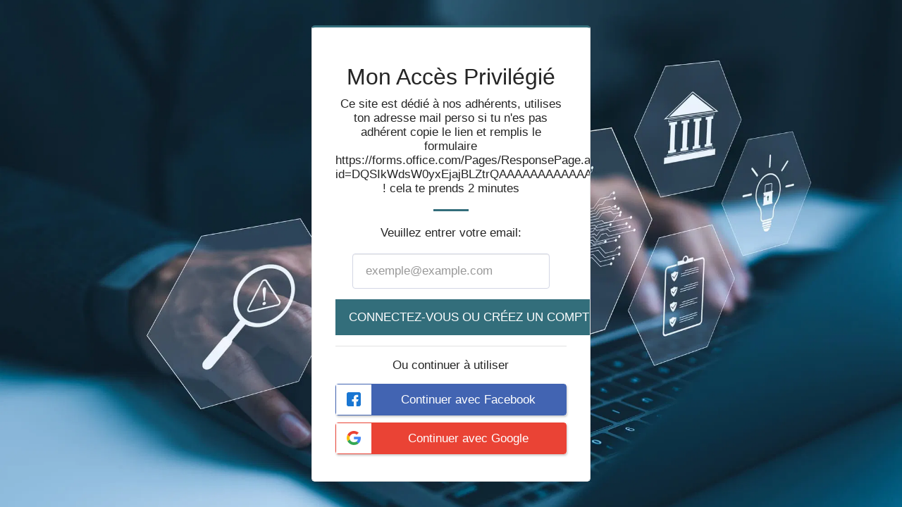

--- FILE ---
content_type: text/html; charset=UTF-8
request_url: https://www.fo-credit-agricole-aquitaine.fr/
body_size: 72423
content:
	<html class="s123-members-only-signup-page" dir="ltr" lang="fr">
		<head>

			<meta http-equiv="X-UA-Compatible" content="IE=edge">
			<meta name="viewport" content="width=device-width, initial-scale=1">
			<meta charset="utf-8">
			
			<!-- Favicon -->
			<link rel="shortcut icon" href="https://cdn-cms-s-8-4.f-static.net/manager/websites/site123_website/files/logos/brand_files_2020/Icons/Png/Icon_blue.png" type="image/x-icon">
			<link rel="icon" href="https://cdn-cms-s-8-4.f-static.net/manager/websites/site123_website/files/logos/brand_files_2020/Icons/Png/Icon_blue.png" type="image/x-icon">

			<meta name="robots" content="noindex, nofollow">

			<link href='https://fonts.googleapis.com/css?family=Open+Sans&display=swap' rel='stylesheet' type='text/css'>

            <!-- Custom CSS -->
            <!-- Minimize CSS files --><link rel="stylesheet" href="https://cdn-cms-s-8-4.f-static.net/versions/2/system_mini/css/minimize_main.css?v=y84124423269" type="text/css" crossorigin="anonymous"><style>.s123-comments-container .blogCommentsBox {overflow:hidden;height:180px;transition:height 0.5s linear;}.s123-comments-container .blogCommentsBox.active {overflow:hidden;height:350px;}.s123-comments-container .blogCommentsBox .extraDetails {visibility:hidden;opacity:0;}.s123-comments-container .blogCommentsBox.active .extraDetails {visibility:visible;opacity:1;}.s123-comments-wrap {display:flex;flex-direction:column;gap:25px;}.s123-comments-container .commentBox .title {margin:0;font-size:1.2em;font-weight:bold;}.s123-comments-container .commentBox .time {}.s123-comments-container .commentBox p {white-space:pre-wrap;word-wrap:break-word;}.s123-comments-container .commentsForm {margin-top:15px;margin-bottom:15px;}.s123-comments-container .sub-comments-div {margin:10px;}.s123-comments-container .sub-comments-div-box {padding:10px;}.s123-comments-container .commentBox .message,.s123-comments-container .sub-comments-div-box .message {white-space:pre-wrap;}.s123-comments-container .comments-message-text {margin:30px 0 15px 0;}.review-pop-up .blogCommentsBox {padding:0;border:0px solid #e0e0e0;}.s123-comments-container.s123-review-container .commentBox {border:0px solid #e0e0e0;margin-bottom:0px;padding:1em;}.s123-comments-container.s123-review-container .blogCommentsBox {height:230px;}.review-pop-up .rating-area > span {display:block;margin-bottom:5px;}.review-pop-up .rating-area i.star-half-png,.review-pop-up .rating-area i.star-off-png,.review-pop-up .rating-area i.star-on-png {color:#ffbf00;}.review-pop-up .rating-area [data-black-stars="1"] i.star-half-png,.review-pop-up .rating-area [data-black-stars="1"] i.star-off-png,.review-pop-up .rating-area [data-black-stars="1"] i.star-on-png {color:#000;}.s123-comments-container.s123-review-container .blog-reply-to {display:none;}.s123-page-data-eCommerce #productPageReview .commentsForm {display:none;}.review-pop-up #productPageReview .commentsForm {display:block;}#productPageReview .show-more {cursor:pointer;}.review-pop-up .rating-plugin-submit-btn-box {margin-bottom:10px;text-align:center; }.review-pop-up .rating-plugin-submit-btn-box > button {min-width:120px;}
.s123-module-articles.layout-1 .bottommargin {margin-bottom:48px;}.s123-module-articles.layout-1 .article-image,.s123-module-articles.layout-1 .article-image img,.s123-module-articles.layout-1 .article-image > a {display:flex;flex-direction:column;gap:16px;position:relative;width:auto;height:auto;max-width:100%;max-height:250px;margin:0 auto;}@media (max-width:768px) {.s123-module-articles.layout-1 .article-image,.s123-module-articles.layout-1 .article-image img,.s123-module-articles.layout-1.article-image > a {gap:6px;margin:0 auto;}.s123-module-articles.layout-1 .article-image {margin-bottom:24px;}.s123-module-articles.layout-1 .bottommargin {margin-bottom:40px;}}.s123-module-articles.layout-1 .article-title {margin-bottom:8px;}.s123-module-articles.layout-1 .article-title h4 {margin:0;}.s123-module-articles.layout-1 .article-description {margin-bottom:24px;}.s123-module-articles.layout-1 .article-more-link {padding:0 2px;display:block;}.s123-module-articles.layout-1 .reading-time,.s123-module-articles.layout-1 .comments-amount {margin:0;}
.s123-module-articles .reading-time,.s123-module-articles .comments-amount {margin:10px 0;}.s123-module-articles .article-item-side-by-side {display:flex;}.s123-module-articles .article-item-side-by-side .comments-amount {position:absolute;}html[dir=ltr] .s123-module-articles .article-item-side-by-side .comments-amount { right:0;}html[dir=rtl] .s123-module-articles .article-item-side-by-side .comments-amount { left:0;}.s123-module-articles .background-primary-color .articles-link-main-color {color:var(--modules_color_second_section_btn_text) !important;}.bg-primary.s123-module-articles .background-primary-color .articles-link-main-color {color:var(--modules_color_section_btn_text) !important;}.inside_page .s123-module-articles .background-primary-color .articles-link-main-color {color:var(--inside_modules_color_section_btn_text) !important;}.s123-module-articles .background-primary-color .articles-link-main-color .svg-m {background-color:var(--modules_color_second_section_btn_text) !important;}.bg-primary.s123-module-articles .background-primary-color .articles-link-main-color .svg-m {background-color:var(--modules_color_section_btn_text) !important;}.inside_page .s123-module-articles .background-primary-color .articles-link-main-color .svg-m {background-color:var(--modules_color_second_section_btn_text) !important;}
.s123-module-articles.s123-module-articles-categories .article-category-box { margin-bottom:20px;display:block;text-decoration:none;text-align:center;}
.s123-module-articles.layout-2 .bottommargin {margin-bottom:30px ;}.s123-module-articles.layout-2 .article-image,.s123-module-articles.layout-2 .article-image img,.s123-module-articles.layout-2 .article-image > a {display:block;position:relative;width:auto;height:auto;max-width:100%;max-height:250px;margin:0 auto 20px;}.s123-module-articles.layout-2 .article-title {margin-bottom:15px;}.s123-module-articles.layout-2 .article-title h4 {margin:0;}.s123-module-articles.layout-2 .article-description,.s123-module-articles.layout-2 .article-body {margin-bottom:10px;}.s123-module-articles.layout-2 .article-body p {margin:0;}.s123-module-articles.layout-2 .article-more-link {padding:0 2px;display:block;font-style:italic;}.s123-module-articles.layout-2.background-primary-color .article-title h4 a,.s123-module-articles.layout-2.background-primary-color .article-description,.s123-module-articles.layout-2.background-primary-color .article-body,.s123-module-articles.layout-2.background-primary-color .comments-amount,.s123-module-articles.layout-2.background-primary-color .reading-time,.s123-module-articles.layout-2.background-primary-color a.article-more-link {color:#000000 !important;}.s123-module-articles.layout-2.background-primary-color a.article-more-link i.svg-m {background-color:#000000 !important;}.s123-module-articles.layout-2.section-static-text-color .article-title h4 a,.s123-module-articles.layout-2.section-static-text-color .article-description,.s123-module-articles.layout-2.section-static-text-color .article-body,.s123-module-articles.layout-2.section-static-text-color .comments-amount,.s123-module-articles.layout-2.section-static-text-color .reading-time,.s123-module-articles.layout-2.section-static-text-color a.article-more-link {color:var(--section-title-color) !important;}.s123-module-articles.layout-2.section-static-text-color a.article-more-link i.svg-m {background-color:var(--section-title-color) !important;}
.s123-module-articles.layout-3 .event {padding:20px;margin:0 0 30px;position:relative;}.s123-module-articles.layout-3 .event-image {width:100%;margin:0 0 15px;position:relative;min-height:100px;}@media (min-width:768px) {.s123-module-articles.layout-3 .event-image {float:left;width:230px;margin:0 30px 0 0;}html[dir=rtl] .s123-module-articles.layout-3 .event-image {float:right;margin:0 0 0 30px;}}.s123-module-articles.layout-3 .event-image img {border-radius:0;}.s123-module-articles.layout-3 .event-image img, .event-image > a {display:block;position:relative;width:auto;height:auto;max-width:100%;max-height:250px;margin:0 auto;}.s123-module-articles.layout-3 .event-image .event-date {position:absolute;top:10px;left:10px;background-color:rgba(0, 0, 0, .7);text-shadow:1px 1px 1px rgba(0, 0, 0, .2);color:#FFF;width:60px;height:64px;text-align:center;padding-top:7px;line-height:1;}html[dir=rtl] .s123-module-articles.layout-3 .event-image .event-date {left:auto;right:10px;}.s123-module-articles.layout-3 .event-image .event-date span {display:block;margin-top:5px;}.s123-module-articles.layout-3 .event-details {padding:5px 0;position:relative;overflow:hidden;}.s123-module-articles.layout-3 .event-title h4 {text-transform:uppercase;letter-spacing:1px;margin:0;}.s123-module-articles.layout-3 .event-meta {padding:0;margin:20px -10px -15px 0;list-style:none;}.s123-module-articles.layout-3 .event-meta li {float:left;line-height:14px;margin:0 10px 10px 0;font-style:italic;}html[dir=rtl] .s123-module-articles.layout-3 .event-meta li {float:right;}.s123-module-articles.layout-3 .event-meta li:before {content:'/';display:inline-block;margin-right:10px;opacity:.5;}html[dir=rtl] .s123-module-articles.layout-3 .event-meta li:before {margin-right:0;margin-left:10px;}.s123-module-articles.layout-3 .event-meta li .label {font-size:100%;}.s123-module-articles.layout-3 .event-meta li i {position:relative;top:1px;margin-right:3px;}html[dir=rtl] .s123-module-articles.layout-3 .event-meta li i {margin-right:0;margin-left:3px;}.s123-module-articles.layout-3 .event-meta li a {}.s123-module-articles.layout-3 .event-meta li a:hover {}.s123-module-articles.layout-3 .event-meta li:first-child:before {display:none;}.s123-module-articles.layout-3 .event-content {margin-top:30px;}.s123-page-data-articles.layout-3 .event-image {position:relative;height:200px;background-position:center center;background-repeat:no-repeat;background-size:cover;margin:0 -15px 0 -15px;}.s123-page-data-articles.layout-3 .event-image .event-date {position:absolute;top:10px;left:10px;background-color:rgba(0, 0, 0, .7);text-shadow:1px 1px 1px rgba(0, 0, 0, .2);color:#FFF;width:60px;height:64px;text-align:center;padding-top:7px;line-height:1;}html[dir=rtl] .s123-page-data-articles.layout-3 .event-image .event-date {left:auto;right:10px;}.s123-page-data-articles.layout-3 .event-image .event-date span {display:block;margin-top:5px;}
.s123-module-articles.layout-4 .article-m {margin:0 0 30px 0;position:relative;border-radius:16px;}.s123-module-articles.layout-4 .article-m-bg {background-position:center center;background-repeat:no-repeat;background-size:cover;height:350px;position:relative;width:100%;border-top-right-radius:16px;border-top-left-radius:16px;}.s123-module-articles.layout-4 .article-m-details {overflow:hidden;padding:24px;position:relative;}.s123-module-articles.layout-4 .article-m-title {margin-bottom:16px;}.s123-module-articles.layout-4 .article-m-title h4 {letter-spacing:1px;margin:0;text-transform:uppercase;}.s123-module-articles.layout-4 .article-m-bt {float:none;text-align:center;}@media ( min-width:768px ) {.s123-module-articles.layout-4 .article-m-bt {float:right;}html[dir=rtl] .s123-module-articles.layout-4 .article-m-bt {float:left;}}.s123-module-articles.layout-4 .article-bottom {display:flex;justify-content:space-between;}.s123-module-articles.layout-4 .article-bottom_details {display:flex;align-items:flex-end;gap:90px;}@media ( max-width:767px ) {.s123-module-articles.layout-4 .article-m-content p {margin-bottom:24px;}.s123-module-articles.layout-4 .article-m-title {margin-bottom:24px;}.s123-module-articles.layout-4 .article-m {margin:0 0 24px 0;}.s123-module-articles.layout-4 .article-m-details {text-align:center;}.s123-module-articles.layout-4 .article-bottom {flex-direction:column;gap:24px;}.s123-module-articles.layout-4 .article-bottom_details {gap:0;justify-content:space-between;}}.s123-module-articles.layout-4 .background-primary-color .article-read-more-btn {background-color:var(--global_main_color_btn_text_color) !important;border-color:var(--global_main_color_btn_text_color);color:var(--global_main_color) !important;}.s123-module-articles.layout-4 .bg-primary-black .article-read-more-btn {background-color:#ffffff !important;border-color:#ffffff;color:#000 !important;}.s123-module-articles.layout-4 .bg-primary-white .article-read-more-btn {background-color:#000000 !important;border-color:#000000;color:#ffffff !important;}.s123-module-articles.layout-4 .bg-primary-gray .article-read-more-btn {background-color:var(--global_main_color) !important;border-color:var(--global_main_color);color:var(--global_main_color_btn_text_color) !important;}.s123-module-articles.layout-4 .article-read-more-btn {background-color:var(--inside_modules_color_section_box_main) !important;border-color:var(--inside_modules_color_section_box_main);color:var(--modules_color_section_btn_text) !important;}.s123-module-articles.layout-4 .background-primary-color .article-title-link {color:var(--global_main_color_btn_text_color) !important;}.s123-module-articles.layout-4 .bg-primary-black .article-title-link {color:#ffffff !important;}.s123-module-articles.layout-4 .bg-primary-white .article-title-link {color:#000000 !important;}.s123-module-articles.layout-4 .bg-primary-gray .article-title-link {color:var(--global_main_color) !important;}
.s123-module-articles.layout-5 .article-container {clear:both;margin-bottom:48px;}@media ( min-width:768px ) {.s123-module-articles.layout-5 .article-container {clear:none;}.s123-module-articles.layout-5 .article-container:nth-child(odd) { clear:both;}}@media ( min-width:970px ) {.s123-module-articles.layout-5 .article-container:nth-child(odd) { clear:none;}.s123-module-articles.layout-5 .article-container:nth-child(4n+1) { clear:both;}}.s123-module-articles.layout-5 .article-image {margin-bottom:15px;width:100%;height:250px;background-position:center center;background-repeat:no-repeat;background-size:cover;position:relative;}.s123-module-articles.layout-5 .article-image > div {margin-bottom:24px;width:100%;height:250px;background-position:center center;background-repeat:no-repeat;background-size:cover;position:relative;}.s123-module-articles.layout-5 .article-title h4 {margin:0;margin-bottom:8px;}.s123-module-articles.layout-5 .article-text-content {margin-top:0px;position:relative;}.s123-module-articles.layout-5 .article-text-content p {margin-bottom:24px;}html[dir=rtl] .s123-module-articles.layout-5 .fa-angle-right:before {content:"\f104";}.s123-module-articles.layout-5 .article-text-content .more-link:not(:last-child) {display:flex;margin-bottom:24px;}.s123-module-articles.layout-5 .article-bottom {display:flex;justify-content:space-between;}@media ( max-width:767px ) {.s123-module-articles.layout-5 .article-container {margin-bottom:56px;}.s123-module-articles.layout-5 .no-img-mobile {display:none;}}.s123-module-articles.layout-5.background-primary-color .article-container .article-text-content,.s123-module-articles.layout-5.background-primary-color .article-container .article-text-content .article-bottom,.s123-module-articles.layout-5.background-primary-color .article-container .article-title h4 a,.s123-module-articles.layout-5.background-primary-color .article-container .article-text-content a.more-link {color:#000000 !important;}.s123-module-articles.layout-5.background-primary-color .article-container .article-text-content a.more-link i.svg-m {background-color:#000000 !important;}.s123-module-articles.layout-5.section-static-text-color .article-container .article-text-content,.s123-module-articles.layout-5.section-static-text-color .article-container .article-text-content .article-bottom,.s123-module-articles.layout-5.section-static-text-color .article-container .article-title h4 a,.s123-module-articles.layout-5.section-static-text-color .article-container .article-text-content a.more-link {color:var(--section-title-color) !important;}.s123-module-articles.layout-5.section-static-text-color .article-container .article-text-content a.more-link i.svg-m {background-color:var(--section-title-color) !important;}
.s123-module-articles.layout-6 .all-items .article-m-container:nth-child(2n+1) {clear:both;}.s123-module-articles.layout-6 .article-m-container:not(.leading-article) {margin-bottom:40px;}.s123-module-articles.layout-6 .limit-items .article-m-container:not(.leading-article) {float:right;clear:right;}html[dir=rtl] .s123-module-articles.layout-6 .limit-items .article-m-container:not(.leading-article) {float:left;clear:left;}.s123-module-articles.layout-6 .leading-article .article-m-image,.s123-module-articles.layout-6 .leading-article .article-m-image img,.s123-module-articles.layout-6 .leading-article .article-m-image > a{width:100%;height:auto;margin:0 auto;margin-bottom:15px;display:block;position:relative;}.s123-module-articles.layout-6 .article-m-container:not(.leading-article) .article-m-image,.s123-module-articles.layout-6 .article-m-container:not(.leading-article) .article-m-image img,.s123-module-articles.layout-6 .article-m-container:not(.leading-article) .article-m-image > a{width:110px;height:auto;margin-right:20px;display:block;position:relative;float:left;}html[dir=rtl] .s123-module-articles.layout-6 .article-m-container:not(.leading-article) .article-m-image,html[dir=rtl] .s123-module-articles.layout-6 .article-m-container:not(.leading-article) .article-m-image img,html[dir=rtl] .s123-module-articles.layout-6 .article-m-container:not(.leading-article) .article-m-image > a{float:right;margin-right:0;margin-left:20px;}.s123-module-articles.layout-6 .article-m-details {position:relative;overflow:hidden;}.s123-module-articles.layout-6 .article-m-details p {margin-bottom:15px;}.s123-module-articles.layout-6 .article-m-title h4 {text-transform:uppercase;letter-spacing:1px;margin:0;}.s123-module-articles.layout-6 .more-link {display:inline-block;padding:0 2px;font-style:italic;}html[dir=rtl] .s123-module-articles.layout-6 .fa-angle-right:before { content:"\f104";}@media( max-width:767px ) {.s123-module-articles.layout-6 .article-m-container.leading-article {margin-bottom:40px;}}
.s123-module-articles.layout-7 .article-module {margin:0 0 30px 0;position:relative;border:1px solid #ddd;border-radius:3px;border-radius:16px;}.s123-module-articles.layout-7 .article-m-container {clear:both;}@media ( min-width:768px ) {.s123-module-articles.layout-7 .article-m-container {clear:none;}.s123-module-articles.layout-7 .article-m-container:nth-child(odd) { clear:both;}}@media ( min-width:970px ) {.s123-module-articles.layout-7 .article-m-container:nth-child(odd) { clear:none;}.s123-module-articles.layout-7 .article-m-container:nth-child(3n+1) { clear:both;}}.s123-module-articles.layout-7 .article-module-bg {background-position:center center;background-repeat:no-repeat;background-size:cover;height:250px;position:relative;width:100%;border-top-right-radius:16px;border-top-left-radius:16px;}.s123-module-articles.layout-7 .article-module-details {overflow:hidden;padding:24px;position:relative;}.s123-module-articles.layout-7 .article-module-title {margin-bottom:16px;}.s123-module-articles.layout-7 .article-module-title h4 {font-size:1.2rem;letter-spacing:1px;margin:0;text-transform:uppercase;}.s123-module-articles.layout-7 .article-main-container .article-module-title h4 {font-size:1.5rem;}.s123-module-articles.layout-7 .article-module-content p {margin-bottom:0;}.s123-module-articles.layout-7 .article-module-content {margin-bottom:24px;}.s123-module-articles.layout-7 .article-module-bt {float:right;text-align:center;}html[dir=rtl] .s123-module-articles.layout-7 .article-module-bt {float:left;}html[dir=rtl] .s123-module-articles.layout-7 .fa-angle-right:before { content:"\f104";}.s123-module-articles.layout-7 .article-bottom {display:flex;margin-bottom:16px;}.s123-module-articles.layout-7 .article-main-container .article-bottom {gap:100px;}.s123-module-articles.layout-7 .article-m-container .article-bottom {justify-content:space-between;}@media ( max-width:767px ) {.s123-module-articles.layout-7 .article-module {margin:0 0 24px 0;}.s123-module-articles.layout-7 .article-main-container .article-bottom {justify-content:space-between;}.s123-module-articles.layout-7 .no-img-mobile {display:none;}}.s123-module-articles.layout-7 .background-primary-color .article-title-link {color:var(--global_main_color_btn_text_color) !important;}.s123-module-articles.layout-7 .bg-primary-black .article-title-link {color:#ffffff !important;}.s123-module-articles.layout-7 .bg-primary-white .article-title-link {color:#000000 !important;}.s123-module-articles.layout-7 .bg-primary-gray .article-title-link {color:var(--global_main_color) !important;}
.s123-module-articles.layout-8 .news-article {margin-bottom:16px;text-align:center;}.s123-module-articles.layout-8 .news-article .news-article-box {display:flex;flex-direction:column;gap:16px;border-radius:16px;transition:box-shadow 0.2s ease-in-out;border:0;padding:48px;}.s123-module-articles.layout-8 .news-article .news-article-box:hover {box-shadow:0px 15px 25px rgba(0, 0, 0, 0.08);}.s123-module-articles.layout-8 .news-article .news-article-box h4 {font-size:1.5rem;text-transform:uppercase;margin:0;}.s123-module-articles.layout-8 .article-title-center-fix {margin:20px 0;}.s123-module-articles.layout-8 .article-bottom {display:flex;justify-content:center;gap:50px;opacity:0.6;}@media( max-width:767px ) {.s123-module-articles.layout-8 .news-article .news-article-box {padding:32px;}}.s123-module-articles.layout-8 .background-primary-color .article-title-link {color:var(--global_main_color_btn_text_color) !important;}.s123-module-articles.layout-8 .bg-primary-black .article-title-link {color:#ffffff !important;}.s123-module-articles.layout-8 .bg-primary-white .article-title-link {color:#000000 !important;}.s123-module-articles.layout-8 .bg-primary-gray .article-title-link {color:var(--global_main_color) !important;}
.s123-module-articles.layout-9 .article-post-first .first-img-link {width:50%}.s123-module-articles.layout-9 .article-post-first .first-img-link .article-module-bg {width:100%;aspect-ratio:16/9;}.s123-module-articles.layout-9 .article-module .article-module-bg,.s123-module-articles.layout-9 .article-post-first .article-module-bg {position:relative;height:100%;width:100%;background-position:center center;background-repeat:no-repeat;background-size:cover;aspect-ratio:16/9;}.s123-module-articles.layout-9 .article-module {display:flex;flex-direction:column;gap:24px;}.s123-module-articles.layout-9 .article-module,.s123-module-articles.layout-9 .article-post-first {margin-bottom:16px;}.s123-module-articles.layout-9 .article-post-first .article-module-title h4 {margin:0;}.s123-module-articles.layout-9 .article-post-first .article-module-title h4,.s123-module-articles.layout-9 .article-module-title h4 {text-transform:uppercase;margin:0;}.s123-module-articles.layout-9 .article-module-details {display:flex;flex-direction:column;gap:16px;}.s123-module-articles.layout-9 .article-post-first .article-module-bg {margin-bottom:16px;}@media(min-width:1024px) {.s123-module-articles.layout-9 .article-post-first {padding:0;margin-bottom:48px;display:flex;}.s123-module-articles.layout-9 .article-post-first .article-module-bg {width:50%;height:auto;min-height:300px;flex-shrink:0;margin-bottom:0;}.s123-module-articles.layout-9 .article-post-first .article-module-details {width:50%;padding:20px 0 20px 100px;display:flex;flex-direction:column;justify-content:center;gap:16px;}html[dir=rtl] .s123-module-articles.layout-9 .article-post-first .article-module-details {padding:20px 100px 20px 0;}.s123-module-articles.layout-9 .article-post-first .reading-time,.s123-module-articles.layout-9 .article-post-first .comments-amount { margin:0;}.s123-module-articles.layout-9 .article-module-details {padding:4px 10px 10px 10px;}.s123-module-articles.layout-9 .article-module {margin-bottom:10px;}.s123-module-articles.layout-9 .article-module {margin-bottom:48px;}}.s123-module-articles.layout-9 .article-post-first .article-module-details,.s123-module-articles.layout-9 .article-module .article-module-details {text-align:left;}html[dir=rtl] .s123-module-articles.layout-9 .article-post-first .article-module-details,html[dir=rtl] .s123-module-articles.layout-9 .article-module .article-module-details {text-align:right;}html[dir=rtl] .s123-module-articles.layout-9 .article-module .fa-angle-right:before { content:"\f104";}.s123-module-articles.layout-9 .article-bottom {display:flex;justify-content:space-between;}@media(max-width:767px) {.s123-module-articles.layout-9 .no-img-mobile {display:none;}}.s123-module-articles.layout-9.background-primary-color .article-module-details,.s123-module-articles.layout-9.background-primary-color .article-module-details .article-module-title a,.s123-module-articles.layout-9.background-primary-color .article-module-details .article-bottom {color:#000000 !important;}.s123-module-articles.layout-9.section-static-text-color .article-module-details,.s123-module-articles.layout-9.section-static-text-color .article-module-details .article-module-title a,.s123-module-articles.layout-9.section-static-text-color .article-module-details .article-bottom {color:var(--section-title-color) !important;}
.s123-module-articles.layout-10 .article-grid {display:grid;grid-template-columns:repeat(3, 1fr);grid-template-rows:auto;grid-gap:32px;}@media(min-width:768px) and (max-width:1024px) {.s123-module-articles.layout-10 .article-grid {grid-template-columns:repeat(2, 1fr);}}@media( max-width:768px) {.s123-module-articles.layout-10 .article-grid {grid-template-columns:repeat(2, 1fr);grid-gap:16px;}}@media( max-width:767px) {.s123-module-articles.layout-10 .article-grid {grid-template-columns:repeat(1, 1fr);grid-gap:16px;}}.s123-module-articles.layout-10 .article-container {border-radius:10px;padding:16px;}.s123-module-articles.layout-10 .article-container h4 {margin:0 0 16px 0;}.s123-module-articles.layout-10 .article-image > div {height:180px;width:100%;margin-bottom:24px;border-radius:10px;background-position:center center;background-repeat:no-repeat;background-size:cover;position:relative;}.s123-module-articles.layout-10 .article-text-content {margin-top:0;font-size:1rem;opacity:0.8;}.s123-module-articles.layout-10 .article-text-content p {margin-bottom:24px;}html[dir=rtl] .s123-module-articles.layout-10 .article-module .fa-angle-right:before { content:"\f104";}.s123-module-articles.layout-10 .see-more-link {margin-top:20px;}.s123-module-articles.layout-10 .more-link {display:flex;align-items:center;}.s123-module-articles.layout-10 .more-link:not(:last-child) {margin-bottom:24px;}.s123-module-articles.layout-10 .more-link .svg-m {background-color:var(--global_main_color);}.s123-module-articles.layout-10 .article-bottom {display:flex;justify-content:space-between;}@media(max-width:767px) {.s123-module-articles.layout-10 .no-img-mobile {display:none;}}.s123-module-articles.layout-10 .background-primary-color .article-title-link {color:var(--global_main_color_btn_text_color) !important;}.s123-module-articles.layout-10 .bg-primary-black .article-title-link {color:#ffffff !important;}.s123-module-articles.layout-10 .bg-primary-white .article-title-link {color:#000000 !important;}.s123-module-articles.layout-10 .bg-primary-gray .article-title-link {color:var(--global_main_color) !important;}
.s123-module-articles.layout-11 .article-grid {display:grid;grid-template-columns:repeat(3, 1fr);grid-template-rows:auto;grid-gap:48px 32px;}@media( max-width:768px) {.s123-module-articles.layout-11 .article-grid {grid-template-columns:repeat(2, 1fr);}}@media( max-width:767px) {.s123-module-articles.layout-11 .article-grid {grid-template-columns:repeat(1, 1fr);grid-gap:48px;}}.s123-module-articles.layout-11 .article-container {text-decoration:none;}.s123-module-articles.layout-11 .article-container:hover {opacity:1;}.s123-module-articles.layout-11 .article-image {border-radius:10px;width:100%;height:220px;object-fit:cover;margin-bottom:24px;}.s123-module-articles.layout-11 .article-container .article-title h4 {opacity:0.9;margin:0;}@media( max-width:768px) {.s123-module-articles.layout-11 .article-image {object-fit:cover;margin-bottom:16px;}}html[dir=rtl] .s123-module-articles.layout-11 .fa-angle-right:before {content:"\f104";}.s123-module-articles.layout-11 .see-more-link {margin-top:20px;}@media(max-width:767px) {.s123-module-articles.layout-11 .no-img-mobile {display:none;}}.s123-module-articles.layout-11.background-primary-color .article-title h4 {color:#000000 !important;}.s123-module-articles.layout-11.bg-primary-black .article-title h4 {color:#ffffff !important;}.s123-module-articles.layout-11.section-static-text-color .article-title h4 {color:var(--section-title-color) !important;}
.s123-module-articles.layout-12 .article-grid {display:grid;grid-template-columns:repeat(3, 1fr);grid-template-rows:auto;grid-gap:30px;}@media( max-width:768px) {.s123-module-articles.layout-12 .article-grid {grid-template-columns:repeat(2, 1fr);grid-gap:30px;}}@media( max-width:767px) {.s123-module-articles.layout-12 .article-grid {grid-template-columns:repeat(1, 1fr);grid-gap:30px;}}.s123-module-articles.layout-12 .article-container {border-radius:10px;overflow:hidden;-webkit-transition:0.4s;transition:0.4s;}.s123-module-articles.layout-12 .article-container:hover {box-shadow:0 34px 33px -23px rgba(22,28,45,.13);}.s123-module-articles.layout-12 .article-container .article-details {padding:24px;}.s123-module-articles.layout-12 .article-container .article-details .article-title h4 {margin-top:0;margin-bottom:16px;}.s123-module-articles.layout-12 .article-container .article-details .article-title a {text-decoration:none;}.s123-module-articles.layout-12 .article-image > div {width:100%;height:261px;background-position:center center;background-repeat:no-repeat;background-size:cover;position:relative;}.s123-module-articles.layout-12 .article-text-content p {margin-top:0;opacity:0.8;margin-bottom:24px;}.s123-module-articles.layout-12 .article-text-content a {text-decoration:none;}html[dir=rtl] .s123-module-articles.layout-12 .article-module .fa-angle-right:before { content:"\f104";}.s123-module-articles.layout-12 .see-more-link {margin-top:20px;}.s123-module-articles.layout-12 .more-link:not(:last-child) {display:flex;margin-bottom:24px;}.s123-module-articles.layout-12 .article-bottom {display:flex;justify-content:space-between;}@media(max-width:767px) {.s123-module-articles.layout-12 .no-img-mobile {display:none;}}.s123-module-articles.layout-12 .background-primary-color .article-title-link {color:var(--global_main_color_btn_text_color) !important;}.s123-module-articles.layout-12 .bg-primary-black .article-title-link {color:#ffffff !important;}.s123-module-articles.layout-12 .bg-primary-white .article-title-link {color:#000000 !important;}.s123-module-articles.layout-12 .bg-primary-gray .article-title-link {color:var(--global_main_color) !important;}
.s123-module-articles.layout-13 .article-grid {display:grid;grid-template-columns:repeat(2, 1fr);grid-template-rows:auto;grid-gap:32px;}@media( max-width:768px) {.s123-module-articles.layout-13 .article-grid {grid-template-columns:repeat(2, 1fr);grid-gap:24px;}}@media( max-width:767px) {.s123-module-articles.layout-13 .article-grid {grid-template-columns:repeat(1, 1fr);grid-gap:24px;}}.s123-module-articles.layout-13 .article-container {border-radius:10px;overflow:hidden;-webkit-transition:0.4s;transition:0.4s;}.s123-module-articles.layout-13 .article-container:hover {box-shadow:0 34px 33px -23px rgba(22,28,45,.13);}.s123-module-articles.layout-13 .article-container .article-details {padding:24px;}.s123-module-articles.layout-13 .article-container .article-details .article-title h4 {margin-top:0;margin-bottom:16px;}.s123-module-articles.layout-13 .article-container .article-details .article-title a {text-decoration:none;}.s123-module-articles.layout-13 .article-image > div {width:100%;height:261px;background-position:center center;background-repeat:no-repeat;background-size:cover;position:relative;}.s123-module-articles.layout-13 .article-text-content p {margin-top:0;opacity:0.8;margin-bottom:24px;}.s123-module-articles.layout-13 .article-text-content a {text-decoration:none;}html[dir=rtl] .s123-module-articles.layout-13 .article-module .fa-angle-right:before { content:"\f104";}.s123-module-articles.layout-13 .see-more-link {margin-top:20px;}.s123-module-articles.layout-13 .article-bottom {display:flex;flex-direction:row;justify-content:space-between;}.s123-module-articles.layout-13 .article-bottom .article-bottom_details {display:flex;gap:90px;}@media( max-width:767px) {.s123-module-articles.layout-13 .article-bottom {flex-direction:column;gap:24px;}.s123-module-articles.layout-13 .article-bottom .article-bottom_details {gap:0;justify-content:space-between;}.s123-module-articles.layout-13 .no-img-mobile {display:none;}}.s123-module-articles.layout-13 .background-primary-color .article-title-link {color:var(--global_main_color_btn_text_color) !important;}.s123-module-articles.layout-13 .bg-primary-black .article-title-link {color:#ffffff !important;}.s123-module-articles.layout-13 .bg-primary-white .article-title-link {color:#000000 !important;}.s123-module-articles.layout-13 .bg-primary-gray .article-title-link {color:var(--global_main_color) !important;}
.s123-module-articles.layout-14 .bottommargin {margin-bottom:30px;}.s123-module-articles.layout-14 .article-image,.s123-module-articles.layout-14 .article-image img,.s123-module-articles.layout-14 .article-image > a {display:block;position:relative;width:auto;height:auto;max-width:100%;max-height:250px;border-radius:8px;object-fit:cover;object-position:center;display:flex;flex-direction:column;aspect-ratio:16/9;gap:16px;}.s123-module-articles.layout-14 .article-title {margin-bottom:8px;}.s123-module-articles.layout-14 .article-title h4 {margin:0;font-size:1.1rem;}.s123-module-articles.layout-14 .article-description {margin-bottom:24px;}.s123-module-articles.layout-14 .article-more-link {padding:0 2px;display:block;font-size:1.1rem;}@media( max-width:767px) {.s123-module-articles.layout-14 .bottommargin {margin-bottom:40px ;}.s123-module-articles.layout-14 .article-image {margin-bottom:24px;}}.s123-module-articles.layout-14 .reading-time,.s123-module-articles.layout-14 .comments-amount {margin:0;}.s123-module-articles.layout-14.background-primary-color a.article-more-link,.s123-module-articles.layout-14.background-primary-color .article-description,.s123-module-articles.layout-14.background-primary-color .article-title h4 a,.s123-module-articles.layout-14.background-primary-color .article-item-side-by-side {color:#000000 !important;}.s123-module-articles.layout-14.background-primary-color a.article-more-link i.svg-m {background-color:#000000 !important;}.s123-module-articles.layout-14.section-static-text-color a.article-more-link,.s123-module-articles.layout-14.section-static-text-color .article-description,.s123-module-articles.layout-14.section-static-text-color .article-title h4 a,.s123-module-articles.layout-14.section-static-text-color .article-item-side-by-side {color:var(--section-title-color) !important;}.s123-module-articles.layout-14.section-static-text-color a.article-more-link i.svg-m {background-color:var(--section-title-color) !important;}
.s123-module-articles.layout-15 .event {display:flex;padding:16px;margin:0 0 16px 0;position:relative;border-radius:8px;gap:56px;}.s123-module-articles.layout-15 .event-image {width:100%;margin:0;position:relative;min-height:100px;}@media (min-width:768px) {.s123-module-articles.layout-15 .event-image {float:left;width:330px;}html[dir=rtl] .s123-module-articles.layout-15 .event-image {float:right;}}@media (max-width:767px) {.s123-module-articles.layout-15 .event {padding:24px;flex-direction:column;gap:24px;}}.s123-module-articles.layout-15 .event-image img {border-radius:0;}.s123-module-articles.layout-15 .event-image img, .event-image > a {display:block;position:relative;width:auto;height:auto;max-width:330px;max-height:250px;margin:0 auto;aspect-ratio:16/9;object-fit:cover;object-position:center;}.s123-module-articles.layout-15 .event-image .event-date {position:absolute;top:10px;left:10px;background-color:rgba(0, 0, 0, .7);text-shadow:1px 1px 1px rgba(0, 0, 0, .2);color:#FFF;width:60px;height:64px;text-align:center;padding-top:7px;line-height:1;}html[dir=rtl] .s123-module-articles.layout-15 .event-image .event-date {left:auto;right:10px;}.s123-module-articles.layout-15 .event-image .event-date span {display:block;margin-top:5px;}.s123-module-articles.layout-15 .event-details {position:relative;overflow:hidden;display:flex;flex-direction:column;justify-content:space-between;width:100%;}.s123-module-articles.layout-15 .event-title {gap:16px;display:flex;flex-direction:column;}.s123-module-articles.layout-15 .event-title p {margin:0 0 24px 0;}.s123-module-articles.layout-15 .event-title h4 {text-transform:uppercase;letter-spacing:1px;margin:0;}@media (max-width:767px) {.s123-module-articles.layout-15 .event-content p {margin-bottom:24px;}}.s123-module-articles.layout-15 .event-meta {padding:0;margin:20px -10px -15px 0;list-style:none;}.s123-module-articles.layout-15 .event-meta li {float:left;line-height:14px;margin:0 10px 10px 0;font-style:italic;}html[dir=rtl] .s123-module-articles.layout-15 .event-meta li {float:right;}.s123-module-articles.layout-15 .event-meta li:before {content:'/';display:inline-block;margin-right:10px;opacity:.5;}html[dir=rtl] .s123-module-articles.layout-15 .event-meta li:before {margin-right:0;margin-left:10px;}.s123-module-articles.layout-15 .event-meta li .label {font-size:100%;}.s123-module-articles.layout-15 .event-meta li i {position:relative;top:1px;margin-right:3px;}html[dir=rtl] .s123-module-articles.layout-15 .event-meta li i {margin-right:0;margin-left:3px;}.s123-module-articles.layout-15 .event-meta li a {}.s123-module-articles.layout-15 .event-meta li a:hover {}.s123-module-articles.layout-15 .event-meta li:first-child:before {display:none;}.s123-page-data-articles.layout-15 .event-image {position:relative;height:200px;background-position:center center;background-repeat:no-repeat;background-size:cover;margin:0 -15px 0 -15px;}.s123-page-data-articles.layout-15 .event-image .event-date {position:absolute;top:10px;left:10px;background-color:rgba(0, 0, 0, .7);text-shadow:1px 1px 1px rgba(0, 0, 0, .2);color:#FFF;width:60px;height:64px;text-align:center;padding-top:7px;line-height:1;}html[dir=rtl] .s123-page-data-articles.layout-15 .event-image .event-date {left:auto;right:10px;}.s123-page-data-articles.layout-15 .event-image .event-date span {display:block;margin-top:5px;}.s123-module-articles.layout-15 .article-bottom {display:flex;align-items:flex-end;justify-content:space-between;}.s123-module-articles.layout-15 .article-bottom .article-bottom_details {display:flex;gap:100px;}@media (max-width:767px) {.s123-module-articles.layout-15 .article-bottom {flex-direction:column;align-items:flex-start;gap:24px;}.s123-module-articles.layout-15 .article-bottom .article-bottom_details {gap:0;width:100%;justify-content:space-between;}}.s123-module-articles.layout-15 .background-primary-color .article-read-more-btn {background-color:var(--global_main_color_btn_text_color) !important;border-color:var(--global_main_color_btn_text_color);color:var(--global_main_color) !important;}.s123-module-articles.layout-15 .bg-primary-black .article-read-more-btn {background-color:#ffffff !important;border-color:#ffffff;color:#000 !important;}.s123-module-articles.layout-15 .bg-primary-white .article-read-more-btn {background-color:#000000 !important;border-color:#000000;color:#ffffff !important;}.s123-module-articles.layout-15 .bg-primary-gray .article-read-more-btn {background-color:var(--global_main_color) !important;border-color:var(--global_main_color);color:var(--global_main_color_btn_text_color) !important;}.s123-module-articles.layout-15 .article-read-more-btn {background-color:var(--inside_modules_color_section_box_main) !important;border-color:var(--inside_modules_color_section_box_main);color:var(--modules_color_section_btn_text) !important;}
.s123-module-articles.layout-16 .all-items .article-m-container:nth-child(2n+1) {clear:both;}.s123-module-articles.layout-16 .article-m-container:not(.leading-article) {margin-bottom:48px;}.s123-module-articles.layout-16 .limit-items .article-m-container:not(.leading-article) {float:right;clear:right;}html[dir=rtl] .s123-module-articles.layout-16 .limit-items .article-m-container:not(.leading-article) {float:left;clear:left;}.s123-module-articles.layout-16 .article-m-image,.s123-module-articles.layout-16 .article-m-image img,.s123-module-articles.layout-16 .article-m-image > a {height:auto;display:block;position:relative;aspect-ratio:16/9;object-fit:cover;object-position:center;}.s123-module-articles.layout-16 .leading-article .article-m-image,.s123-module-articles.layout-16 .leading-article .article-m-image img,.s123-module-articles.layout-16 .leading-article .article-m-image > a{margin:0 auto;margin-bottom:24px;width:100%;border-radius:16px;}.s123-module-articles.layout-16 .article-m-container:not(.leading-article) .article-m-image,.s123-module-articles.layout-16 .article-m-container:not(.leading-article) .article-m-image img,.s123-module-articles.layout-16 .article-m-container:not(.leading-article) .article-m-image > a{margin-right:30px;float:left;width:162px;border-radius:8px;}html[dir=rtl] .s123-module-articles.layout-16 .article-m-container:not(.leading-article) .article-m-image,html[dir=rtl] .s123-module-articles.layout-16 .article-m-container:not(.leading-article) .article-m-image img,html[dir=rtl] .s123-module-articles.layout-16 .article-m-container:not(.leading-article) .article-m-image > a{float:right;margin-right:0;margin-left:20px;}.s123-module-articles.layout-16 .article-m-details {position:relative;overflow:hidden;}.s123-module-articles.layout-16 .article-m-details p {margin-bottom:24px;}.s123-module-articles.layout-16 .article-m-title {margin-bottom:8px;}.s123-module-articles.layout-16 .article-m-title h4 {letter-spacing:1px;margin:0;}.s123-module-articles.layout-16 .leading-article .article-m-title {margin-bottom:16px;}.s123-module-articles.layout-16 .leading-article .article-m-title h4 {text-transform:uppercase;}.s123-module-articles.layout-16 .more-link {display:inline-block;padding:0 2px;font-style:italic;}html[dir=rtl] .s123-module-articles.layout-16 .fa-angle-right:before { content:"\f104";}.s123-module-articles.layout-16 .article-bottom {display:flex;gap:100px;margin-bottom:8px;}@media ( max-width:767px ) {.s123-module-articles.layout-16 .article-m-container {margin-bottom:56px;}.s123-module-articles.layout-16 .leading-article .article-bottom {justify-content:space-between;}.s123-module-articles.layout-16 .article-bottom {gap:40px;}}.s123-module-articles.layout-16.background-primary-color .article-m-container,.s123-module-articles.layout-16.background-primary-color .article-m-container .article-bottom,.s123-module-articles.layout-16.background-primary-color .article-m-container .article-m-title h4 a,.s123-module-articles.layout-16.background-primary-color .article-m-container a.more-link {color:#000000 !important;}.s123-module-articles.layout-16.background-primary-color .article-m-container a.more-link i.svg-m {background-color:#000000 !important;}.s123-module-articles.layout-16.section-static-text-color .article-m-container,.s123-module-articles.layout-16.section-static-text-color .article-m-container .article-bottom,.s123-module-articles.layout-16.section-static-text-color .article-m-container .article-m-title h4 a,.s123-module-articles.layout-16.section-static-text-color .article-m-container a.more-link {color:var(--section-title-color) !important;}.s123-module-articles.layout-16.section-static-text-color .article-m-container a.more-link i.svg-m {background-color:var(--section-title-color) !important;}
.eventSeatMapPopup .modal-footer .confirm-selection,.eventSeatMapPopup .datepicker-days .day.active:not(.today) {background-color:#2eb872 !important;background-color:var(--global_main_color) !important;color:var(--global_main_color_btn_text_color);;}.eventSeatMapPopup {z-index:3001;}.eventSeatMapPopup .modal-dialog .modal-content {border-radius:16px;}.eventSeatMapPopup .modal-dialog .modal-header {border-radius:12px 12px 0px 0px;padding:32px;}.eventSeatMapPopup .modal-dialog .modal-body {padding:32px;}.eventSeatMapPopup .modal-dialog .modal-header .close {opacity:1;}.eventSeatMapPopup .modal-dialog .modal-header .close:hover {color:inherit;}.eventSeatMapPopup .modal-footer {padding:32px;}.eventSeatMapPopup .modal-footer .btn.confirm-selection {width:100%;}.eventSeatMapPopup .modal-dialog { width:90%;}.eventSeatMapPopup .modal-content { height:calc(100vh - 60px);}.eventSeatMapPopup .modal-content .modal-body { height:90%;}.eventSeatMapPopup .modal-content .modal-body .bootbox-body { height:100%;}#seatMap {display:grid;width:100%;height:100%;grid-template-rows:1fr;grid-template-columns:30% 70%;box-sizing:border-box;gap:15px;}@media (min-width:1400px) {#seatMap {grid-template-columns:20% 80%;}}#eventSeatMapIframe {width:100%;height:100%;border:0;}#sideMenu {display:flex;grid-row:1 / 1;grid-column:1 / 1;flex-flow:column;height:100%;gap:20px;overflow:hidden;padding:0.5em;}#sideMenu #eventInfo {display:flex;flex-flow:column;flex:1;gap:10px;}#sideMenu #cart {flex:0;height:100%;flex-basis:100%;overflow:hidden;border-top-left-radius:5px;border-top-right-radius:5px;}#sideMenu #cart.no-tickets #seatMapCheckout {display:none;}#seatMapView {grid-row:1 / 1;grid-column:2 / 2;background-color:var(--inside_modules_color);}#sideMenu #cartTitle {text-align:start;font-weight:700;font-size:1.424em !important;}#sideMenu #noTicketsContianer {text-align:center;}#sideMenu #noTicketsContianer h1 {color:#6b6b6b;padding:1rem;font-size:1.602em;margin:0;}#sideMenu #noTicketsContianer span {color:#6b6b6b;}#sideMenu #cartItems {display:grid;overflow-x:hidden;overflow-y:auto;gap:16px;grid-template-columns:1fr;grid-auto-rows:165px;}#sideMenu #cartItems > .ticket {display:flex;flex-flow:column;justify-content:space-between;border:solid 1px #80808042;padding:15px;border-radius:8px;box-shadow:1px 1px 10px rgba(0, 0, 0, 0.1);}#sideMenu #cartItems > .ticket .svg-m[data-icon-name="trash"] {background-color:var(--inside_modules_color_text);}#sideMenu .ticket .ticket-body {text-align:start;}html[dir="rtl"] #sideMenu #cartItems > .ticket {padding-right:2px;}#sideMenu #cart:not(.no-tickets) #noTicketsContianer,#sideMenu #cart.no-tickets #cartSummery,#sideMenu #cart.no-tickets #cartItems,#sideMenu #cart.no-tickets #checkout {display:none;}#sideMenu #cartItems > .ticket .ticket-header {display:flex;justify-content:space-between;text-align:center;}#sideMenu #cartSummery {display:flex;flex-flow:column;min-height:100px;border-top:solid 1px #80808042;margin-top:5px;gap:20px;}#sideMenu #cartSummery > div {display:flex;justify-content:space-between;}#seatMap #mobileCloseMenu,#seatMap .mobile-tools-container,#seatMap #selectedTicketInfo {display:none;}@media(max-width:767px) {.eventSeatMapPopup .modal-dialog {margin-left:auto;margin-right:auto;}.eventSeatMapPopup .modal-content {height:calc(100vh - 20px);}#seatMap {display:grid;width:100%;height:100%;grid-template-rows:100%;grid-template-columns:100%;box-sizing:border-box;background:#8080801f;position:relative;overflow:hidden;gap:0;}#eventSeatMapIframe {height:calc(100vh - 265px);}#seatMapView.active-ticket #selectedTicketInfo {display:grid;}#seatMapView.active-ticket #selectedTicketsAmount {display:none;}#seatMap #sideMenu {display:flex;position:absolute;width:100%;z-index:1;gap:5px;}#seatMap:not(.show-cart) #sideMenu {display:none;}#seatMapView {grid-row:1 / 1;grid-column:1 / 1;}#selectedTicketInfo {grid-template-rows:1fr 1fr 1fr;position:absolute;left:0;bottom:0;width:100%;gap:2px;overflow:hidden;background-color:var(--inside_modules_color);font-size:1.3rem;padding:7px;}#selectedTicketInfo .tk-info-head {display:flex;width:100%;gap:15px;position:relative;}#selectedTicketInfo .tk-info-cancel {position:absolute;right:0;top:0;}html[dir="rtl"] #selectedTicketInfo .tk-info-cancel {right:auto;left:0;}#selectedTicketInfo .tk-info-body {display:flex;width:100%;flex-flow:column;align-items:baseline;}#selectedTicketInfo .tk-info-footer {display:flex;align-items:center;justify-content:center;}#sideMenu #cartItems {height:45% !important;}#seatMap #mobileCloseMenu {display:block;text-align:start;}#seatMap .mobile-tools-container {display:block;padding:5px;}#seatMap .mobile-tools-container .summery {font-size:1.3rem;display:flex;align-items:center;justify-content:space-between;}}.ev-ticket-validator-popover {color:#fff;background-color:#a94442;z-index:99001;}.ev-ticket-validator-popover.right>.arrow:after {border-right-color:#a94442;}.ev-ticket-validator-popover.top>.arrow:after {border-top-color:#a94442;}.ev-ticket-validator-popover.left>.arrow:after {border-left-color:#a94442;}.ev-ticket-validator-popover.bottom>.arrow:after {border-bottom-color:#a94442;}
.s123-module-events .product-container hr {max-width:none;border-width:1px;border-color:var(--modules_color_text_second);}.bg-primary.s123-module-events .product-container hr {border-color:var(--modules_color_text);}.inside_page .s123-module-events .product-container hr {border-color:var(--inside_modules_color_text);}.s123-module-events .event-tickets tr > th:first-child,.s123-module-events .event-tickets tr > td:first-child {padding-left:0;}html[dir=rtl].s123-module-events .event-tickets tr > th:first-child,html[dir=rtl].s123-module-events .event-tickets tr > td:first-child {padding-left:8px;padding-right:0;}.s123-module-events .event-ticket-title {margin-bottom:10px;}.s123-module-events .event-ticket-more-info {display:none;}.s123-module-events .event-ticket-info-btn {padding:0;}.s123-module-events .event-ticket-info-btn:focus {outline:none;}.s123-module-events .hide-border-bottom {border-bottom-style:hidden;}.s123-module-events .event-tickets .ticketLine {margin-bottom:10px;padding-bottom:15px;}.s123-module-events .event-tickets .ticketLineBorder {border-bottom:1px solid #e6e6e6;}.s123-module-events .event-tickets .quantity_field {display:flex;align-content:center;align-items:center;justify-content:space-between;height:34px;min-width:100px;border:1px solid #ccc;border-radius:4px;}.s123-module-events .event-tickets .quantity_field .quantity-value {display:inline-block;min-width:17px;}.s123-module-events .event-tickets tr > td .quantity_field {display:flex;align-content:center;align-items:center;justify-content:space-between;height:34px;min-width:100px;border:1px solid #ccc;border-radius:4px;}.s123-module-events .event-tickets tr > td .quantity_field .quantity-value {display:inline-block;min-width:17px;}.s123-module-events .quantity-btn {color:#000;}.s123-module-events .quantity-btn:focus {outline:none;}.s123-module-events .event-tickets-discount {display:block;}.s123-module-events .event-checkout-btn {text-align:right;}html[dir=rtl] .s123-module-events .event-checkout-btn {text-align:left;}.s123-module-events .product-details .close-msg {text-align:center;border:1px solid;padding:20px;}.events-validator-popover {color:#fff;background-color:#a94442;}.events-validator-popover.right>.arrow:after {border-right-color:#a94442;}.events-validator-popover.top>.arrow:after {border-top-color:#a94442;}.events-validator-popover.left>.arrow:after {border-left-color:#a94442; }.events-validator-popover.bottom>.arrow:after {border-bottom-color:#a94442; }.s123-module-events .event-map {margin:20px 0;}.s123-module-events .box {padding:20px;}.s123-module-events .item-image-and-description-box {display:grid;grid-template-columns:120px 1fr;gap:20px;align-items:start;position:relative;}.s123-module-events .item-image-and-description-box.no-image {grid-template-columns:1fr;grid-template-rows:auto;}.s123-module-events .item-main-image-box {width:120px;height:120px;background-size:cover;background-position:center center;background-repeat:no-repeat;border-radius:8px;}@media (max-width:768px) {.s123-module-events .item-image-and-description-box {grid-template-columns:1fr;grid-template-rows:auto auto;}.s123-module-events .item-main-image-box {width:100%;aspect-ratio:16/9;}}.s123-module-events .item-description {margin:0;}.s123-module-events.background-primary-color .product-details a.mapPopupActivator,.s123-module-events.background-primary-color .product-details .item-description a {color:#000000 !important;}.s123-module-events.background-primary-color .product-details a.btn.btn-primary {color:var(--global_main_color) !important;background-color:#000000 !important;border-color:#000000 !important;}.s123-module-events.bg-primary-black .product-details hr {border-color:#ffffff !important;}.s123-module-events.section-static-text-color .product-details,.s123-module-events.section-static-text-color .product-details a.mapPopupActivator,.s123-module-events.section-static-text-color .product-details .item-description a {color:var(--section-title-color) !important;}.s123-module-events.section-static-text-color .product-details a.btn.btn-primary {color:var(--section-title-reverse-color) !important;border-color:var(--section-title-color) !important;background-color:var(--section-title-color) !important;}.s123-module-events.section-static-text-color .product-details hr {border-color:var(--section-title-color) !important;}.s123-module-events .item-image-and-description-box .event-status {padding:0.2em 0.4em;font-size:0.8em;color:var(--global_main_color_btn_text_color) !important;background-color:var(--global_main_color) !important;border:1px solid transparent;border-radius:4px;position:absolute;top:5px;left:5px;}html[dir=rtl] .s123-module-events .item-image-and-description-box .event-status {left:auto;right:5px;}.s123-module-events .item-image-and-description-box .item-long-description-link {display:block;margin-top:10px;}.s123-module-events .product-container .product-images .main-image {margin-bottom:20px;border:1px solid #ddd;position:relative;aspect-ratio:16/9;border-radius:8px;}.s123-module-events .product-container .product-images .main-image > div {width:100%;height:100%;background-size:cover;background-position:center center;background-repeat:no-repeat;display:block;border-radius:8px;}.s123-module-events .product-container .product-images .owl-carousel {margin-top:-10px;margin-bottom:20px;}.s123-module-events .product-container .product-images .owl-carousel .item .item-image {width:100%;padding-bottom:100%;background-size:cover;background-position:center center;background-repeat:no-repeat;font-size:0;display:block;border:1px solid #ddd;cursor:pointer;border-radius:8px;}.s123-module-events .product-container .product-images .owl-carousel .owl-nav .owl-prev, .s123-module-events .product-container .product-images .owl-carousel .owl-nav .owl-next {position:absolute;top:calc(50% - 12px);}.s123-module-events .product-container .product-images .owl-carousel .owl-nav .owl-prev {left:-10px;}html[dir=rtl] .s123-module-events .product-container .product-images .owl-carousel .owl-nav .owl-prev {left:auto;right:-10px;}.s123-module-events .product-container .product-images .owl-carousel .owl-nav .owl-next {right:-10px;}html[dir=rtl] .s123-module-events .product-container .product-images .owl-carousel .owl-nav .owl-next {right:auto;left:-10px;}.s123-module-events .event-tickets-box {padding:30px;box-shadow:5px 15px 25px rgb(0 0 0 / 10%);}.s123-module-events .event-tickets-box .event-checkout {display:flex;justify-content:flex-end;}@media ( min-width:768px ) {.s123-module-events .product-container .product-images .owl-carousel .owl-nav .owl-prev {left:-15px;}html[dir=rtl] .s123-module-events .product-container .product-images .owl-carousel .owl-nav .owl-prev {left:auto;right:-15px;}.s123-module-events .product-container .product-images .owl-carousel .owl-nav .owl-next {right:-15px;}html[dir=rtl] .s123-module-events .product-container .product-images .owl-carousel .owl-nav .owl-next {right:auto;left:-15px;}}.s123-module-events .product-container .product-images .owl-carousel .owl-nav .owl-prev.disabled,.s123-module-events .product-container .product-images .owl-carousel .owl-nav .owl-next.disabled {opacity:0.7;}@media ( max-width:767px ) {.s123-module-events .event-tickets-box .event-checkout-btn,.s123-module-events .event-tickets-box .eventsRegisterForm {width:100%;}html[dir=rtl] .s123-module-events .event-tickets-box .event-checkout-btn,.s123-module-events .event-tickets-box .event-checkout-btn {text-align:center;}}.events-ticket-number-modal .modal-content {background-color:var(--modules_color_second_box) !important;color:var(--inside_modules_color_text_box) !important;}.events-ticket-number-modal .bootbox-close-button {color:var(--inside_modules_color_text_box);}.s123-module.s123-module-events .main-image .event-status,.s123-module.s123-module-events .event-image .event-status,.s123-module.s123-module-events .modules-items-table .event-status {padding:0.4em;color:var(--global_main_color_btn_text_color) !important;background-color:var(--global_main_color) !important;border:1px solid transparent;border-radius:4px;}.s123-module.s123-module-events .modules-items-table .event-status {font-size:0.7em;}.s123-module.s123-module-events .event-image .event-status {position:absolute;top:10px;right:10px;}html[dir=rtl] .s123-module.s123-module-events .event-image .event-status {right:auto;left:10px;}.s123-module.s123-module-events .main-image .event-status {position:absolute;top:10px;left:10px;}html[dir=rtl] .s123-module.s123-module-events .main-image .event-status {left:auto;right:10px;}.s123-module.s123-module-events .event-tickets-box.is-loading {min-height:250px;}.s123-module.s123-module-events .event-tickets-box.is-loading {position:relative;}.s123-module.s123-module-events .event-tickets-box.is-loading .e-t-b-l-container {position:absolute;left:0;top:0;width:100%;height:100%;display:flex;align-items:center;justify-content:center;} .s123-module-events.s123-page-data-events.s123-page-data-events-2 .product-details, .one-item-display-2 .product-details {max-width:600px;margin:0 auto;float:none;}
.s123-module-events.layout-1 .event {padding:24px;margin:0 0 30px;position:relative;border-radius:8px;}@media (max-width:768px) {.s123-module-events.layout-1 .event {padding:16px;}}.s123-module-events.layout-1 .event-image {width:100%;margin:0 0 15px;position:relative;min-height:100px;}@media (min-width:768px) {.s123-module-events.layout-1 .event-image {float:left;width:230px;margin:0 56px 0 0;}html[dir=rtl] .s123-module-events.layout-1 .event-image {float:right;margin:0 0 0 56px;}}.s123-module-events.layout-1 .event-image img {border-radius:0;}.s123-module-events.layout-1 .event-image img, .event-image > a {display:block;position:relative;width:auto;height:auto;max-width:100%;max-height:250px;margin:0 auto;}.s123-module-events.layout-1 .event-image .event-date {position:absolute;top:10px;left:10px;background-color:rgba(0, 0, 0, .7);text-shadow:1px 1px 1px rgba(0, 0, 0, .2);color:#FFF;width:60px;height:64px;text-align:center;padding-top:7px;line-height:1;}@media (max-width:768px) {.s123-module-events.layout-1 .event-image .event-date {top:24px;left:24px;}html[dir=rtl] .s123-module-events.layout-1 .event-image .event-date {left:auto;right:24px;}}html[dir=rtl] .s123-module-events.layout-1 .event-image .event-date {left:auto;right:10px;}.s123-module-events.layout-1 .event-image .event-date span {display:block;margin-top:5px;}.s123-module-events.layout-1 .event-details {padding:5px 0;position:relative;overflow:hidden;}.s123-module-events.layout-1 .event-title h4 {text-transform:uppercase;letter-spacing:1px;margin:0;}.s123-module-events.layout-1 .event-meta {padding:0;margin:8px -10px -15px 0;list-style:none;}.s123-module-events.layout-1 .event-meta li {float:left;line-height:14px;margin:0 10px 10px 0;font-style:italic;}html[dir=rtl] .s123-module-events.layout-1 .event-meta li {float:right;}.s123-module-events.layout-1 .event-meta li:before {content:'/';display:inline-block;margin-right:10px;opacity:.5;}html[dir=rtl] .s123-module-events.layout-1 .event-meta li:before {margin-right:0;margin-left:10px;}.s123-module-events.layout-1 .event-meta li i {position:relative;top:1px;margin-right:3px;}html[dir=rtl] .s123-module-events.layout-1 .event-meta li i {margin-right:0;margin-left:3px;}.s123-module-events.layout-1 .event-meta li a {}.s123-module-events.layout-1 .event-meta li a:hover {}.s123-module-events.layout-1 .event-meta li:first-child:before {display:none;}.s123-module-events.layout-1 .event-content {margin-top:16px;}.s123-module-events.layout-1 .event-content .event-btns {display:flex;gap:10px;}@media (max-width:768px) {.s123-module-events.layout-1 .event-content > p {margin-bottom:24px;}}.s123-module-events.layout-1 .event.background-primary-color .event-details a {color:#000 !important;}.s123-module-events.layout-1 .event.background-primary-color .event-details a.btn.btn-primary {background-color:#000 !important;border-color:#000 !important;color:var(--global_main_color) !important;}.s123-module-events.layout-1 .event.bg-primary-black .event-details .event-meta li i {background-color:#ffffff !important;}
.s123-module-events.layout-2 .events-responsive-filter a { display:none;}.s123-module-events.layout-2 .well {border:none;}@media (max-width:767px) {.s123-module-events.layout-2 .events-categories-container li {text-align:center;}}.s123-module-events.layout-2 .events-categories-container li:not(:last-child) {padding-bottom:1em;}.s123-module-events.layout-2 .events-categories-container li a,.s123-module-events.layout-2 .events-categories-container li a:hover,.s123-module-events.layout-2 .events-categories-container li a:focus {border:1px solid;background:transparent;border-radius:4px;}.s123-module-events.layout-2 .events-categories-container li.active a {border:1px solid;background-color:var(--global_main_color);color:var(--global_main_color_btn_text_color);}.home_page .s123-module-events.layout-2 .events-categories-container li.active a {background-color:var(--modules_color_second_section_main);border-color:var(--modules_color_second_section_main);color:var(--modules_color_second_section_btn_text) !important;}.home_page .bg-primary.s123-module-events.layout-2 .events-categories-container li.active a {background-color:var(--modules_color_section_main);border-color:var(--modules_color_section_main);color:var(--modules_color_section_btn_text) !important;}.inside_page .s123-module-events.layout-2 .events-categories-container li.active a {background-color:var(--inside_modules_color_section_box_main);border-color:var(--inside_modules_color_section_box_main);color:var(--inside_modules_color_section_btn_text) !important;}.s123-module-events.layout-2 .events-container > div {padding-top:0;line-height:1.42857143;display:inline-block;vertical-align:top;position:relative;}.s123-module-events.layout-2 .events-container > div .box {position:relative;padding:0;box-shadow:0px 15px 25px rgba(0, 0, 0, 0.08);border-radius:16px;}.s123-module-events.layout-2 .event-image {width:100%;padding-bottom:100%;background-size:cover;background-position:center center;background-repeat:no-repeat;font-size:0;display:block;border-top-right-radius:16px;border-top-left-radius:16px;}.s123-module-events.layout-2 .event-image .event-date {position:absolute;top:24px;left:24px;background-color:rgba(0, 0, 0, .7);text-shadow:1px 1px 1px rgba(0, 0, 0, .2);color:#FFF;width:60px;height:64px;text-align:center;padding-top:7px;line-height:1;border-radius:8px;}html[dir=rtl] .s123-module-events.layout-2 .event-image .event-date {left:auto;right:24px;}.s123-module-events.layout-2 .event-image .event-date span {display:block;margin-top:5px;}.s123-module-events.layout-2 .box .event-details-container {padding:9px 24px 24px;}.s123-module-events.layout-2 .box .event-details-container h4 {margin:0.75em 0;}@media (max-width:767px) {.s123-module-events.layout-2 .box .event-details-container h4 {margin:0.85em 0;}}.s123-module-events.layout-2 .box .event-details-container p {margin-bottom:0.75em;}.s123-module-events.layout-2 .event-price {width:100%;}@media (max-width:767px) {.s123-module-events.layout-2 .events-responsive-filter a {width:100%;padding:10px;text-align:center;display:block;text-decoration:none;border:1px solid;}.s123-module-events.layout-2 .categories-panel { display:none; }.s123-module-events.layout-2 .events-container > div {margin-bottom:1em;}}.s123-module-events.layout-2 .events-container .box .buttons-container {padding:10px;}.s123-module-events.layout-2 .events-container .box .buttons-container .btn {margin-top:0.5em;margin-right:5px;}html[dir=rtl] .s123-module-events.layout-2 .events-container .buttons-container .btn {margin-right:0;margin-left:5px;}.s123-module-events.layout-2 .events-container .buttons-container form {display:inline-block;}.s123-module.s123-module-events.layout-2 .event-image .event-status {position:absolute;top:24px;right:24px;}html[dir=rtl] .s123-module.s123-module-events .event-image .event-status {right:auto;left:24px;}.s123-module-events.layout-2.background-primary-color .events-responsive-filter a {color:#000000 !important;}.s123-module-events.layout-2.section-static-text-color .events-responsive-filter a {color:var(--section-title-color) !important;}
.s123-module-events.layout-3 .events-container:not(:last-child) {margin-bottom:12px;}.s123-module-events.layout-3 .events-container .events {padding:10px;}.s123-module-events.layout-3 .events-container table {margin-bottom:0px;}.s123-module-events.layout-3 .events-container table thead {margin-bottom:16px;}.s123-module-events.layout-3 .events-container th,.s123-module-events.layout-3 .events-container td {border:hidden !important;}.s123-module-events.layout-3 .events-container h4 {font-size:1.7em;margin-bottom:20px;text-transform:uppercase;}.s123-module-events.layout-3.section-static-text-color .events-container h4 {color:var(--section-title-color) !important;}.s123-module-events.layout-3 .events.background-primary-color td a {color:#000 !important;}
.s123-module-events.layout-4.section-static-text-color .product-container {color:var(--section-title-color) !important;}
.rich_page .s123-module-rich-page.layout-1 {padding:0 !important;}.rich_page .r-c-f-c:not(.s123-module-headers) {padding-top:var(--sectionsPadding) !important;}.rich_page .r-c-f-c .modulesTitle {padding-bottom:1rem;}.rich_page .s123-module-rich-page.layout-1.s123-module {border-bottom-width:0px;}.rich_page .s123-module-rich-page[data-sections-amount="0"] {min-height:300px;}.rich_page .s123-modules-container > .s123-module-rich-page[data-sections-amount="1"] + .r-c-f-c:not(.s123-module-headers) {min-height:80vh;}
.s123-module-team .team-member-carousel-wrapper {position:relative;width:100%;overflow:hidden;height:auto;min-height:0;}.s123-module-team .team-member-carousel {width:100%;}.s123-module-team .team-member-carousel .item {width:100%;}.s123-module-team .team-module-carousel-wrapper .team-module-images-carousel:hover .owl-nav {opacity:1;}.s123-module-team:not(.layout-11) .team-member-carousel-wrapper .owl-nav {position:absolute;top:50%;transform:translateY(-50%);width:100%;margin:0;pointer-events:auto;z-index:10;display:flex;justify-content:space-between;padding:0 5px;opacity:0;transition:opacity 0.3s ease;}@media (max-width:768px) {.s123-module-team:not(.layout-11) .team-member-carousel-wrapper .owl-nav {opacity:1;}}.s123-module-team .team-member-carousel-wrapper .owl-nav [class*=owl-] {margin:7px;padding:4px 7px;background:#D6D6D6;display:inline-block;cursor:pointer;border-radius:3px;}.s123-module-team .team-member-carousel-wrapper .owl-nav [class*=owl-] .svg-m {width:14px;background-color:#000 !important;}.s123-module-team .team-member-carousel-wrapper .owl-nav button:hover {background:rgba(0, 0, 0, 0.9) !important;border-color:rgba(255, 255, 255, 0.5);transform:scale(1.1);}.s123-module-team .team-member-carousel-wrapper .owl-nav button:focus {outline:none;box-shadow:0 0 0 2px rgba(255, 255, 255, 0.5);}.s123-module-team .team-member:hover .team-member-carousel-wrapper .owl-nav button {opacity:1;}.s123-module-team .team-member-carousel-wrapper .owl-stage-outer {position:relative;z-index:1;}.s123-module-team.layout-9 .team-module-carousel-wrapper .team-module-images-carousel .owl-dots {margin-bottom:20px !important;display:flex;position:absolute !important;margin-top:0px !important;gap:0px !important;}.s123-module-team .team-member.has-image-carousel {position:relative;}@media (max-width:767px) {.s123-module-team .team-member-carousel-wrapper .owl-nav {opacity:1;pointer-events:all;}.s123-module-team .team-member-carousel-wrapper .owl-nav [class*=owl-] {width:35px;height:35px;margin:4px 7px;line-height:25px;}}.s123-module-team .team-member-carousel .team-image-rounded {border-radius:50%;}.s123-module-team .team-member-carousel .team-image-rounded-corners {border-radius:10px;}.s123-module-team .team-member-carousel .team-image-straight {border-radius:0;}.s123-module-team .team-member-carousel-wrapper .owl-carousel {opacity:0;transition:opacity 0.2s ease;}.s123-module-team .team-member-carousel-wrapper .owl-carousel.owl-loaded {opacity:1;} .s123-module-team p.m-i-whitespace-pre-wrap {white-space:pre-wrap;word-wrap:break-word;}
.s123-module-team.layout-1 .preview-highlighter {margin-bottom:20px;}.s123-module-team.layout-1 .team-member {max-width:500px;margin:0 auto 0 auto;overflow:hidden;}.s123-module-team.layout-1 .team-member.no-background {background:none !important;}.s123-module-team.layout-1 .team-image {height:200px;width:100%;background-position:center center;background-size:cover;padding-top:100%;border-radius:3px;}.s123-module-team.layout-1 .team-image.team-image-rounded {border-radius:50% !important;}.s123-module-team.layout-1 .team-image.team-image-rounded-corners {border-radius:15px !important;}.s123-module-team.layout-1 .team-details {padding-block:20px;}.s123-module-team.layout-1 .team-text-side .team-details {text-align:left;}html[dir="rtl"] .s123-module-team.layout-1 .team-text-side .team-details {text-align:right;}.s123-module-team.layout-1 .team-member.item-team-layout-6 .team-details,.s123-module-team.layout-1 .team-member.item-team-layout-7 .team-details,.s123-module-team.layout-1 .team-member.item-team-layout-8 .team-details,.s123-module-team.layout-1 .team-member.item-team-layout-15 .team-details {padding:24px;text-align:center !important;}.s123-module-team.layout-1 .team-member .member-name {margin-top:20px;margin-bottom:8px;padding-bottom:16px;position:relative;display:flex;justify-content:center;}.s123-module-team.layout-1 .team-text-side .team-member .member-name {justify-content:flex-start;}.s123-module-team.layout-1 .team-member .member-name:before {content:"";width:84px;height:4px;background-color:var(--global_main_color);display:block;position:absolute;bottom:0;left:auto;right:auto;}.s123-module-team.layout-1 .team-text-side .team-member .member-name:before {left:0;}html[dir="rtl"] .s123-module-team.layout-1 .team-text-side .team-member .member-name:before {left:auto;right:0;}.s123-module-team.layout-1 .team-member.background-primary-color .member-name:before {background-color:var(--global_main_color_btn_text_color);}.home_page .s123-module-team.layout-1.bg-primary .team-member .member-name:before {background-color:var(--modules_color_section_main);}.home_page .s123-module-team.layout-1 .team-member .member-name:before {background-color:var(--modules_color_second_section_main);}.home_page .s123-module-team.layout-1.background-primary-color .team-member .member-name:before {background-color:var(--modules_color_text);}.inside_page .s123-module-team.layout-1.bg-primary .team-member .member-name:before {background-color:var(--inside_modules_color_section_box_main);}.s123-module-team.layout-1 .team-member.bg-primary-black .member-name:before {background-color:#fff !important;}.home_page .s123-module-team.layout-1.bg-primary .team-member.background-primary-color .member-name:before {background-color:var(--modules_color_section_btn_text);}.home_page .s123-module-team.layout-1 .team-member.background-primary-color .member-name:before {background-color:var(--modules_color_second_section_btn_text);}.inside_page .s123-module-team.layout-1.bg-primary .team-member.background-primary-color .member-name:before {background-color:var(--inside_modules_color_section_btn_text);}.s123-module-team.layout-1 .team-member.item-team-layout-6,.s123-module-team.layout-1 .team-member.item-team-layout-7,.s123-module-team.layout-1 .team-member.item-team-layout-8,.s123-module-team.layout-1 .team-member.item-team-layout-15 {border-radius:8px;box-shadow:0px 20px 45px rgba(0, 0, 0, 0.08);}@media(max-width:767px) {.s123-module-team.layout-1 .team-member.item-team-layout-6,.s123-module-team.layout-1 .team-member.item-team-layout-7,.s123-module-team.layout-1 .team-member.item-team-layout-8,.s123-module-team.layout-1 .team-member.item-team-layout-15 {max-width:330px;}}.s123-module-team.layout-1 .team-member.item-team-layout-6 {border-top-width:4px;}.s123-module-team.layout-1 .team-member.item-team-layout-7,.s123-module-team.layout-1 .team-member.item-team-layout-8,.s123-module-team.layout-1 .team-member.item-team-layout-15 {border-bottom-width:4px;}.s123-module-team.layout-1 .team-member.item-team-layout-6 .member-name,.s123-module-team.layout-1 .team-member.item-team-layout-7 .member-name,.s123-module-team.layout-1 .team-member.item-team-layout-8 .member-name,.s123-module-team.layout-1 .team-member.item-team-layout-15 .member-name {justify-content:center;}.s123-module-team.layout-1 .team-member.item-team-layout-6 .member-name:before,.s123-module-team.layout-1 .team-member.item-team-layout-7 .member-name:before,.s123-module-team.layout-1 .team-member.item-team-layout-8 .member-name:before,.s123-module-team.layout-1 .team-member.item-team-layout-15 .member-name:before {left:auto !important;right:auto !important;}.s123-module-team.layout-1 .team-member .position {padding:0;margin:0;opacity:0.6;display:block;}.s123-module-team.layout-1 .team-member.item-team-layout-15 {display:flex;flex-direction:column-reverse;}.s123-module-team.layout-1 .team-member .social-links {padding-top:10px;}.s123-module-team.layout-1 .team-member .social-links > li a {border-color:#ecf0f1;border-radius:3px;}.s123-module-team.layout-1 .social {padding:0;margin:8px 0 24px 0;list-style:none;position:relative;z-index:100;}@media(max-width:767px) {.s123-module-team.layout-1 .social {margin-bottom:16px;}}.s123-module-team.layout-1 .social li {display:inline;margin:0 5px;}#teamPopupFloatDivPhone .page {margin-top:15px;padding-top:0;}#teamPopupFloatDivPhone .team_phone_icons a {font-size:2rem;text-decoration:none;}@media only screen and (min-width :480px) {#teamPopupFloatDivPhone .team_address_icons a,#teamPopupFloatDivPhone .team_phone_icons a {font-size:3rem;}}.team_phone_icons a {color:white;}.s123-module-team.layout-1 .team-category:not([data-categories-filter="s123-g-show-all"]) {display:none;}@media(max-width:767px) {.s123-module-team.layout-1 .no-img-mobile {display:none;}}.s123-module-team.layout-1 .team-member.background-primary-color .social .svg-m {background-color:var(--global_main_color_btn_text_color) !important;}.s123-module-team.layout-1 .team-member.background-primary-color .more-link {color:var(--global_main_color_btn_text_color) !important;}.s123-module-team.layout-1.section-static-text-color.style1 .team-details a:not(.p-m-b-design):not(.btn-primary-automatic-recommended):not(.btn-primary),.s123-module-team.layout-1.section-static-text-color.style1 .team-details {color:var(--section-title-color) !important;}.s123-module-team.layout-1.section-static-text-color.style1 .team-details a:not(.p-m-b-design):not(.btn-primary) .svg-m,.s123-module-team.layout-1.section-static-text-color.style1 .team-details .member-name:before {background-color:var(--section-title-color) !important;}
.s123-module-team.layout-2 .team-member {display:flex;flex-direction:column;align-items:center;max-width:500px;margin:0 auto 20px auto;overflow:hidden;border-top:0;border:1px solid #f5f5f5;border-radius:4px;}.s123-module-team.layout-2 .team-image {width:100%;height:100%;background-position:center center;background-size:cover;aspect-ratio:1/1;max-width:240px;}.s123-module-team.layout-2 .team-image.team-image-rounded-corners {border-radius:15px !important;}.s123-module-team.layout-2 .team-image.team-image-straight {border-radius:0px !important;}.s123-module-team.layout-2 .team-details {padding:20px;}.s123-module-team.layout-2 .team-member .member-name {margin-top:20px;margin-bottom:8px;padding-bottom:16px;position:relative;display:flex;justify-content:center;}.s123-module-team.layout-2 .team-member .member-name:before {content:"";width:84px;height:4px;background-color:var(--global_main_color);background-color:var(--modules_color_second_section_main);display:block;position:absolute;bottom:0;}.home_page .s123-module-team.layout-2.background-primary-color .team-member .member-name:before {background-color:var(--modules_color_text);}.bg-primary.s123-module-team.layout-2 .team-member .member-name:before {background-color:var(--modules_color_section_main);}.inside_page .s123-module-team.layout-2 .team-member .member-name:before {background-color:var(--inside_modules_color_section_box_main);}.s123-module-team.layout-2 .team-member .position {padding:0;margin:0;opacity:0.6;display:block;}.s123-module-team.layout-2 .team-member .social-links {padding-top:10px;}.s123-module-team.layout-2 .team-member .social-links > li a {border-color:#ecf0f1;border-radius:3px;}.s123-module-team.layout-2 .social {padding:0;margin:8px 0 24px 0;list-style:none;position:relative;z-index:100;font-size:.6rem;gap:3px;display:flex;flex-wrap:wrap;justify-content:center;}.s123-module-team.layout-2 .team-member-carousel-wrapper {max-width:240px;margin:0 auto;}@media(max-width:767px) {.s123-module-team.layout-2 .social {margin-bottom:16px;}}.s123-module-team.layout-2 .social li {display:inline;}.s123-module-team.layout-2.layout-2 .team-image {border-radius:100%;}.s123-module-team.layout-2 .team-member {border:0;}.s123-module-team.layout-2.section-static-text-color .team-details a:not(.p-m-b-design):not(.btn-primary-automatic-recommended):not(.btn-primary),.s123-module-team.layout-2.section-static-text-color .team-details {color:var(--section-title-color) !important;}.s123-module-team.layout-2.section-static-text-color .team-details a:not(.p-m-b-design):not(.btn-primary) .svg-m,.s123-module-team.layout-2.section-static-text-color .team-member .member-name:before {background-color:var(--section-title-color) !important;}#teamPopupFloatDivPhone .page {margin-top:15px;padding-top:0;}#teamPopupFloatDivPhone .team_phone_icons a {text-decoration:none;}.team_phone_icons a {color:white;}.s123-module-team.layout-2 .team-category:not([data-categories-filter="s123-g-show-all"]) {display:none;}@media(max-width:767px) {.s123-module-team.layout-2 .no-img-mobile {display:none;}}
.home_page .s123-module-team.layout-3, .inside_page .s123-module-team.layout-3 {padding-bottom:0;}.home_page .s123-module-team.layout-3.layoutNoTitleMarginFix {padding-top:0 !important;}.s123-module-team.layout-3 .team-image-container {padding-left:0px;padding-right:0px;}.s123-module-team.layout-3 .team-info-container .team-layout-gap {display:flex;flex-direction:column;gap:32px;}.s123-module-team.layout-3 {overflow-x:clip;}.s123-module-team.layout-3 .team-image-container.team-height {height:400px;}@media ( min-width:768px ) {.s123-module-team.layout-3 .team-height {height:400px;}}@media ( min-width:992px ) {.s123-module-team.layout-3 .team-height {height:600px !important;}}.s123-module-team.layout-3 .team-info-container {text-align:center;}.s123-module-team.layout-3 .team-info-container {padding-left:15px;padding-right:15px;}@media ( min-width:768px ) {.s123-module-team.layout-3 .team-info-container {padding-left:25px;padding-right:25px;}}.s123-module-team.layout-3 .profile-content {max-width:400px;max-height:9em;margin:0 auto;overflow-y:auto !important;}.s123-module-team.layout-3 .hr-design {border-width:4px;max-width:40px;}.s123-module-team.layout-3.background-primary-color .hr-design {border-color:var(--modules_color_text) !important;}.s123-module-team.layout-3 .employee-title {opacity:0.6;margin:0;}.s123-module-team.layout-3 .social-icons .list-inline {display:flex;gap:20px;justify-content:center;margin:0;flex-wrap:wrap;}.s123-module-team.layout-3 .social-icons .list-inline > li {padding:0;margin:0;}.home_page .s123-module-team.layout-3.bg-primary a.more-link .svg-m,.home_page .s123-module-team.layout-3.bg-primary .social-icons .list-inline a .svg-m {background-color:var(--modules_color_section_main);}.home_page .s123-module-team.layout-3 a.more-link .svg-m,.home_page .s123-module-team.layout-3 .social-icons .list-inline a .svg-m{background-color:var(--modules_color_second_section_main);}.inside_page .s123-module-team.layout-3.bg-primary a.more-link .svg-m,.inside_page .s123-module-team.layout-3.bg-primary .social-icons .list-inline a .svg-m {background-color:var(--inside_modules_color_section_box_main);}.home_page .s123-module-team.layout-3.bg-primary a.more-link {color:var(--modules_color_section_main);}.home_page .s123-module-team.layout-3 a.more-link {color:var(--modules_color_second_section_main);}.inside_page .s123-module-team.layout-3.bg-primary a.more-link {color:var(--inside_modules_color_section_box_main);}.s123-module-team.layout-3 .transform-centering {-webkit-flex-direction:column;-webkit-justify-content:center;display:-webkit-flex;display:flex;flex-direction:column;height:100%;justify-content:center;}.s123-module-team.layout-3 .team-bg-image {background-position:center center;background-repeat:no-repeat;background-size:cover;height:100%;}@media ( max-width:767px ) {.s123-module-team.layout-3 .team-info-container .team-layout-gap {gap:24px;}.s123-module-team.layout-3 .social-icons {margin-bottom:20px;}}.s123-module-team.layout-3 .team-category:not([data-categories-filter="s123-g-show-all"]) {display:none;}.s123-module-team.layout-3.section-static-text-color .team-info a:not(.p-m-b-design):not(.btn-primary-automatic-recommended):not(.btn-primary),.s123-module-team.layout-3.section-static-text-color .team-info {color:var(--section-title-color) !important;}.s123-module-team.layout-3.section-static-text-color .team-info a:not(.p-m-b-design):not(.btn-primary) .svg-m,.s123-module-team.layout-3.section-static-text-color .team-member .member-name:before {background-color:var(--section-title-color) !important;}.s123-module-team.layout-3 .team-image-container { position:relative; }.s123-module-team.layout-3 .team-member-carousel-wrapper { position:absolute; inset:0; }.s123-module-team.layout-3 .team-member-carousel,.s123-module-team.layout-3 .team-member-carousel .owl-stage-outer,.s123-module-team.layout-3 .team-member-carousel .owl-stage,.s123-module-team.layout-3 .team-member-carousel .owl-item,.s123-module-team.layout-3 .team-member-carousel .item { height:100%; }.s123-module-team.layout-3 .team-member-carousel .owl-stage-outer,.s123-module-team.layout-3 .team-member-carousel .owl-stage { height:100% !important; }.s123-module-team.layout-3 .team-member-carousel .team-bg-image,.s123-module-team.layout-3 .team-member-carousel .team-image {height:100% !important;width:100%;background-position:center center;background-repeat:no-repeat;background-size:cover;}
.home_page .s123-module-team.layout-4, .inside_page .s123-module-team.layout-4 {padding-bottom:0;}.s123-module-team.layout-4 .team-image-container {padding-right:0px;padding-left:0px;}.s123-module-team.layout-4 .team-info-container {padding-right:0px;padding-left:0px;}.home_page .s123-module-team.layout-4.layoutNoTitleMarginFix {padding-top:0 !important;}.s123-module-team.layout-4 .team-image-container.team-height {height:366px;}.s123-module-team.layout-4 {overflow-x:clip;}@media ( min-width:768px ) {.s123-module-team.layout-4 .team-height {height:366px;}}.s123-module-team.layout-4 .team-bg-image {height:100%;background-position:center center;background-repeat:no-repeat;background-size:cover;}.s123-module-team.layout-4 .team-member-carousel .team-bg-image {height:100%;background-position:center center;background-repeat:no-repeat;background-size:cover;}.s123-module-team.layout-4 .team-info {padding:32px;}.s123-module-team.layout-4 .transform-centering {height:100%;margin:0 auto;-webkit-flex-direction:column;-webkit-justify-content:center;display:-webkit-flex;display:flex;flex-direction:column;justify-content:center;}@media ( min-width:768px ) {.s123-module-team.layout-4 .team-info {padding:20px;}.s123-module-team.layout-4 .transform-centering {max-width:800px;}}@media ( min-width:768px ) {.s123-module-team.layout-4 .team-profile-attributes {width:270px;margin:-10px 40px 0 0;float:left;}html[dir=rtl] .s123-module-team.layout-4 .team-profile-attributes {margin:-10px 0 0 40px;float:right;}}.s123-module-team.layout-4 .team-profile-attributes h4 {padding-top:15px;margin-top:0;margin-bottom:8px;padding-bottom:16px;position:relative;}.s123-module-team.layout-4 .team-profile-attributes h4:before {content:"";width:84px;height:4px;background-color:var(--global_main_color);background-color:var(--modules_color_second_section_main);display:block;position:absolute;bottom:0;left:50%;transform:translateX(-50%);}.home_page .s123-module-team.layout-4.background-primary-color .team-profile-attributes h4:before {background-color:var(--modules_color_text);}.bg-primary.s123-module-team.layout-4 .team-profile-attributes h4:before {background-color:var(--modules_color_section_main);}.inside_page .s123-module-team.layout-4 .team-profile-attributes h4:before {background-color:var(--inside_modules_color_section_box_main);}html[dir=rtl] .s123-module-team.layout-4 .team-profile-attributes h4:before {left:50%;right:auto;transform:translateX(-50%);}.s123-module-team.layout-4 .team-profile-attributes p {margin-bottom:8px;}.s123-module-team.layout-4 p.text-opacity {opacity:0.6;}.s123-module-team.layout-4 .social-icons {font-size:.7rem;}.s123-module-team.layout-4 .social-icons .list-inline {display:flex;gap:20px;margin:0;flex-wrap:wrap;}.s123-module-team.layout-4 .social-icons .list-inline > li {padding:0;margin:0;}.home_page .s123-module-team.layout-4.bg-primary .team-info-container:not(.box-primary) a .svg-m {background-color:var(--modules_color_section_main);}.home_page .s123-module-team.layout-4 .team-info-container:not(.box-primary) a .svg-m{background-color:var(--modules_color_second_section_main);}.inside_page .s123-module-team.layout-4.bg-primary .team-info-container:not(.box-primary) a .svg-m {background-color:var(--inside_modules_color_section_box_main);}.home_page .s123-module-team.layout-4.bg-primary .team-info-container:not(.box-primary) a {color:var(--modules_color_section_main);}.home_page .s123-module-team.layout-4 .team-info-container:not(.box-primary) a {color:var(--modules_color_second_section_main);}.inside_page .s123-module-team.layout-4.bg-primary .team-info-container:not(.box-primary) a {color:var(--inside_modules_color_section_box_main);}.s123-module-team.layout-4 .team-text-content-container {display:flex;}.s123-module-team.layout-4 .team-text-content {display:flex;max-height:10em;overflow-y:auto !important;margin-bottom:16px;}.s123-module-team.layout-4 .team-category:not([data-categories-filter="s123-g-show-all"]) {display:none;}@media ( max-width:767px ) {.s123-module-team.layout-4 .social-icons:last-child {margin-bottom:24px;}}.s123-module-team.layout-4.section-static-text-color .team-info:not(.box-text-primary) a:not(.p-m-b-design):not(.btn-primary-automatic-recommended):not(.btn-primary),.s123-module-team.layout-4.section-static-text-color .team-info:not(.box-text-primary) {color:var(--section-title-color) !important;}.s123-module-team.layout-4.section-static-text-color .team-info:not(.box-text-primary) a:not(.p-m-b-design):not(.btn-primary) .svg-m,.s123-module-team.layout-4.section-static-text-color .team-info:not(.box-text-primary) h4:before {background-color:var(--section-title-color) !important;}.s123-module-team.layout-4 .team-image-container {position:relative;}.s123-module-team.layout-4 .team-member-carousel-wrapper {position:absolute !important;inset:0;}.s123-module-team.layout-4 .team-member-carousel,.s123-module-team.layout-4 .team-member-carousel .owl-stage-outer,.s123-module-team.layout-4 .team-member-carousel .owl-stage { height:100% !important; }.s123-module-team.layout-4 .team-member-carousel .owl-item,.s123-module-team.layout-4 .team-member-carousel .item {height:100%;}.s123-module-team.layout-4 .team-member-carousel .team-bg-image,.s123-module-team.layout-4 .team-member-carousel .team-image {height:100%;width:100%;background-position:center center;background-repeat:no-repeat;background-size:cover;}
.s123-module-team.layout-5 .team-m-image {display: flex;justify-content:center;position:relative;height:200px;width:100%;background-position:center center;background-size:cover;padding-top:100%;}.s123-module-team.layout-5 .team-m-image.team-image-rounded {border-radius:50% !important;}.s123-module-team.layout-5 .team-m-image.team-image-rounded-corners {border-radius:15px !important;}.s123-module-team.layout-5 .team-m-details {padding:10px;}.s123-module-team.layout-5 .team-m-member {margin-bottom:20px;}.s123-module-team.layout-5 .team-m-details > div:last-child p {margin-bottom:0;}@media(max-width:767px) {.s123-module-team.layout-5 .team-m-details {padding-bottom:20px;padding-inline:32px;}}.s123-module-team.layout-5 .team-m-member .team-m-name {display:flex;justify-content:center;margin-top:20px;position:relative;margin-bottom:8px;padding-bottom:16px;}.s123-module-team.layout-5 .team-m-member .team-m-name:before {content:"";width:84px;height:4px;background-color:var(--global_main_color);background-color:var(--modules_color_second_section_main);display:block;position:absolute;bottom:0;}.s123-module-team.layout-5.background-primary-color .team-m-member .team-m-name:before {background-color:var(--modules_color_text);}.bg-primary.s123-module-team.layout-5 .team-m-member .team-m-name:before {background-color:var(--modules_color_section_main);}.inside_page .s123-module-team.layout-5 .team-m-member .team-m-name:before {background-color:var(--inside_modules_color_section_box_main);}.s123-module-team.layout-5 .team-m-member .position {display:inline-block;opacity:0.6;}.s123-module-team.layout-5 .team-m-member .social {position:absolute;bottom:0px;padding:8px;margin:0;list-style:none;display:flex;gap:14px;width:95%;border-radius:4px 4px 0 0;flex-wrap:wrap;}.s123-module-team.layout-5 .team-m-member .social li {display:inline;margin:0;padding:0;}.s123-module-team.layout-5 .team-m-member i {font-size:1.3em;}.s123-module-contact.layout-5 .contactUsForm.horizontal-custom-form {justify-content:center;margin-bottom:32px;}.s123-module-team.layout-5 .team-category:not([data-categories-filter="s123-g-show-all"]) {display:none;}@media(max-width:767px) {.s123-module-team.layout-5 .no-img-mobile {display:none;}.s123-module-team.layout-5 .team-m-member .social {width:65%;justify-content:center;}}.s123-module-team.layout-5 .team-text-side .team-m-details {text-align:left;}html[dir=rtl] .s123-module-team.layout-5 .team-text-side .team-m-details {text-align:right;}.s123-module-team.layout-5 .team-text-side .team-m-member .team-m-name {justify-content:flex-start;}.s123-module-team.layout-5 .team-text-side .team-m-member .social {justify-content:flex-start;}.s123-module-team.layout-5.section-static-text-color .team-m-member a:not(.p-m-b-design):not(.btn-primary-automatic-recommended):not(.btn-primary),.s123-module-team.layout-5.section-static-text-color .team-m-member {color:var(--section-title-color) !important;}.s123-module-team.layout-5.section-static-text-color .team-m-details a:not(.p-m-b-design):not(.btn-primary-automatic-recommended):not(.btn-primary) .svg-m,.s123-module-team.layout-5.section-static-text-color .team-m-member .team-m-name:before {background-color:var(--section-title-color) !important;}.s123-module-team.layout-5 .team-member-carousel-wrapper {padding-top:0% !important;height:100% !important;}
.s123-module-team.layout-9 .team-member {margin:0 auto 0 auto;overflow:hidden;border-radius:4px;border:0;padding:56px 32px;height: 100%;min-height:0;}@media(max-width:767px) {.s123-module-team.layout-9 .team-member {border:0;padding:56px 24px;}}.s123-module-team.layout-9 .swiper-lazy-preloader{border:4px solid var(--global_main_color);border-top-color:transparent;}.s123-module-team.layout-9 .team-image {position:relative;margin:auto auto 25px;height:170px;width:170px;background-position:center center;background-size:cover;}.s123-module-team.layout-9 .team-image.team-image-rounded-corners {border-radius:15px !important;}.s123-module-team.layout-9 .team-image.team-image-straight {border-radius:0 !important;}.s123-module-team.layout-9 .team-member .team-details .member-description {margin-bottom:16px;}.s123-module-team.layout-9 .team-member .team-details .member-description,.s123-module-team.layout-9 .team-member .team-details .position {opacity:0.7;}.s123-module-team.layout-9 .col-centered {margin-bottom:30px;position:relative;min-height:1px;}.s123-module-team.layout-9 .team-member .member-name {position:relative;margin-bottom:8px;display:flex;justify-content:center;}.s123-module-team.layout-9 .team-member .position {padding:0;display:block;font-style:italic;}.s123-module-team.layout-9 .team-member .social-links {padding-top:10px;}.s123-module-team.layout-9 .team-member .social-links > li a {border-color:#ecf0f1;border-radius:3px;}.s123-module-team.layout-9 .social {display:flex;gap:20px;padding:0;margin:24px 0px 0px 0px;list-style:none;position:relative;z-index:100;justify-content:center;flex-wrap:wrap;}.s123-module-team.layout-9 .social li {display:inline;margin:0;}.s123-module-team.layout-9 .team-read-more {margin:0 0 32px 0;}.s123-module-team.layout-9 .team-read-more p {margin-bottom:0;}.s123-module-team.layout-9.layout-9 .team-image {border-radius:100%;}.s123-module-team.layout-9 .team-member.box-primary.box-text-primary .team-details a .svg-m {background:var(--global_main_color);}.s123-module-team.layout-9 .team-member.background-primary-color .team-details .team-read-more a,.s123-module-team.layout-9 .team-member.bg-primary-black .team-details .team-read-more a {color:#fff;}.s123-module-team.layout-9 .team-member.bg-primary-black .team-details a .svg-m,.s123-module-team.layout-9 .team-member.background-primary-color .team-details a .svg-m {background-color:#fff;}#teamPopupFloatDivPhone .page {margin-top:15px;padding-top:0;}#teamPopupFloatDivPhone .team_phone_icons a {text-decoration:none;}.team_phone_icons a {color:white;}.s123-module-team.layout-9 .team-category:not([data-categories-filter="s123-g-show-all"]) {display:none;}.s123-module-team.layout-9 .team-category {position:relative;}.s123-module-team.layout-9 .team-category .s123-module-shadows {position:absolute;z-index:10;top:0;width:40px;height:100%;}.s123-module-team.layout-9 .team-category .s123-module-shadows.shadow-before {left:-5px;}.s123-module-team.layout-9 .team-category .s123-module-shadows.shadow-after {right:-5px;}.s123-module-team.layout-9 .owl-carousel {display:block;opacity:0;transition:opacity 0.5s;}.s123-module-team.layout-9 .owl-carousel.owl-loaded,.s123-module-team.layout-9 .owl-carousel.manually-loaded {opacity:1;}.s123-module-team.layout-9 .owl-dot span {opacity:1;border:1px solid #fff;background:#c0c0c0;width:9px !important;height:9px !important;margin:0;}.s123-module-team.layout-9 .owl-dot.active:not(.team-module-carousel-wrapper) span {background-color:#000;width:12px !important;height:12px !important;}.s123-module-team.layout-9 .team-category .owl-dots {position:static;display:flex;justify-content:center;align-items:center;margin-top:48px !important;gap:16px;height:auto;width:auto;}.s123-module-team.layout-9 .team-category .owl-item {margin-top:10px;}.s123-module-team.layout-9 .team-category .owl-carousel.owl-loaded {transition:box-shadow 0.4s ease;}.s123-module-team.layout-9 .team-category.owl-carousel.owl-loaded .owl-item.active.center .team-member-wrap {box-shadow:2px 3.5px 20px rgba(188,198,208,0.3);}.s123-module-team.layout-9 .team-category .owl-carousel:not(.owl-loaded) .col-centered {display:inline-block;float:none;text-align:center;vertical-align:text-top;}.s123-module-team.layout-9 .team-category .owl-carousel:not(.owl-loaded) .team-member-wrap {width:324px;padding:0 15px;}.item-show-more-popup .item-show-more-text {white-space:pre-wrap;max-height:250px;overflow-x:hidden;overflow-y:auto;}.s123-module-team.layout-9 .owl-prev,.s123-module-team.layout-9 .owl-next {position:absolute;top:50%;transform:translateY(-50%);height:auto;width:auto;}.s123-module-team.layout-9 .owl-prev,.s123-module-team.layout-9 .owl-next {background-color:var(--modules_color_second_section_main);color:var(--modules_color_second_section_btn_text);}.bg-primary.s123-module-team.layout-9 .owl-prev,.bg-primary.s123-module-team.layout-9 .owl-next {background-color:var(--modules_color_section_main);color:var(--modules_color_section_btn_text);}.s123-module-team.layout-9 .owl-prev {left:-40px;}.s123-module-team.layout-9 .owl-next {right:-40px;}.s123-module-team.layout-9 .container-fluid .owl-next {right:30px;left:auto;}.s123-module-team.layout-9 .container-fluid .owl-prev {left:30px;right:auto;}html[dir="rtl"] .s123-module-team.layout-9 .owl-prev {left:auto;right:-40px;}html[dir="rtl"] .s123-module-team.layout-9 .owl-next {right:auto;left:-40px;}html[dir="rtl"] .s123-module-team.layout-9 .container-fluid .owl-next {left:30px;right:auto;}html[dir="rtl"] .s123-module-team.layout-9 .container-fluid .owl-prev {right:30px;left:auto;}html[dir="rtl"] .s123-module-team.layout-9 .owl-next i,html[dir="rtl"] .s123-module-team.layout-9 .owl-prev i {transform:rotate(180deg);}@media (max-width:1024px) {html[dir="rtl"] .s123-module-team.layout-9 .container-fluid .owl-next,html[dir="rtl"] .s123-module-team.layout-9 .container-fluid .owl-prev,html[dir="rtl"] .s123-module-team.layout-9 .owl-next,html[dir="rtl"] .s123-module-team.layout-9 .owl-prev,.s123-module-team.layout-9 .owl-prev,.s123-module-team.layout-9 .owl-next,.s123-module-team.layout-9 .container-fluid .owl-prev,.s123-module-team.layout-9 .container-fluid .owl-next {position:relative;left:0;right:0;transform:none;}.s123-module-team.layout-9 .owl-dots {margin-top:24px !important;}}.s123-module-team.layout-9 .team-module-carousel-wrapper .team-module-images-carousel .owl-nav {position:absolute;top:45%;transform:translateY(-50%);width:100%;margin:0;pointer-events:auto;z-index:10;display:flex;justify-content:space-between;padding:0 10px;opacity:0;transition:opacity 0.3s ease;height:auto;}html[dir="rtl"] .s123-module-team.layout-9 .team-module-carousel-wrapper .team-module-images-carousel .owl-nav {top:35%;}@media (max-width:767px) {html[dir="rtl"] .s123-module-team.layout-9 .team-module-carousel-wrapper .team-module-images-carousel .owl-nav {top:45%;}}.s123-module-team.layout-9 .team-module-carousel-wrapper .team-module-images-carousel:hover .owl-nav {opacity:1;}.s123-module-team.layout-9 .team-module-carousel-wrapper .team-module-images-carousel .owl-nav [class*="owl-"] {display:inline-block;cursor:pointer;margin:5px;padding:4px 7px;background:rgb(214, 214, 214);border-radius:3px;}@media (max-width:767px) {.s123-module-team.layout-9 .team-module-carousel-wrapper .team-module-images-carousel .owl-nav [class*="owl-"] {margin:0px;}}.s123-module-team.layout-9 .team-module-carousel-wrapper .team-module-images-carousel .owl-nav button {width:20px;height:20px;background:transparent !important;border-radius:50%;border:none;pointer-events:auto;cursor:pointer;display:flex;align-items:center;justify-content:center;transition:all 0.3s ease;}.s123-module-team.layout-9 .team-module-carousel-wrapper .team-module-images-carousel .owl-nav button:hover {background:rgba(255, 255, 255, 1);transform:scale(1.1);}html:not([dir="rtl"]) .s123-module-team.layout-9 .team-module-carousel-wrapper .team-module-images-carousel .owl-nav .owl-prev {left:5px;}html:not([dir="rtl"]) .s123-module-team.layout-9 .team-module-carousel-wrapper .team-module-images-carousel .owl-nav .owl-next {right:5px;}html[dir="rtl"] .s123-module-team.layout-9 .team-module-carousel-wrapper .team-module-images-carousel .owl-nav .owl-prev {right:-5px;transform:rotate(180deg);}html[dir="rtl"] .s123-module-team.layout-9 .team-module-carousel-wrapper .team-module-images-carousel .owl-nav .owl-next {left:-5px;transform:rotate(180deg);}@media (max-width:767px) {.s123-module-team.layout-9 .team-module-carousel-wrapper .team-module-images-carousel .owl-nav {padding:0px;top:45%;}html:not([dir="rtl"]) .s123-module-team.layout-9 .team-module-carousel-wrapper .team-module-images-carousel .owl-nav .owl-prev {left:0px;}html:not([dir="rtl"]) .s123-module-team.layout-9 .team-module-carousel-wrapper .team-module-images-carousel .owl-nav .owl-next {right:5px;}html[dir="rtl"] .s123-module-team.layout-9 .team-module-carousel-wrapper .team-module-images-carousel .owl-nav .owl-prev {right:0px;}html[dir="rtl"] .s123-module-team.layout-9 .team-module-carousel-wrapper .team-module-images-carousel .owl-nav .owl-next {left:-35px;}.s123-module-team.layout-9 .team-module-carousel-wrapper .team-module-images-carousel .owl-nav [class*=owl-] {padding-inline:10px;}}.s123-module-team.layout-9 .team-category .team-member-wrap .team-member.item-team-layout-16 {display:flex;flex-direction:column-reverse;}
.s123-module-team.layout-10 .team-member-container {margin-bottom:50px;display:flex;flex-wrap:wrap;justify-content:center;}.s123-module-team.layout-10 .team-item-row {margin:0;}.s123-module-team.layout-10 .team-member-container.bgCustomizeStyle {padding:10px;}@media(max-width:767px) {.s123-module-team.layout-10 .team-member-container {flex-direction:column;align-items:center;}}.s123-module-team.layout-10 .team-category .row:last-child .team-member-container {margin-bottom:0;}.s123-module-team.layout-10 .team-member-container .team-bg-image {background-position:center center;background-repeat:no-repeat;background-size:cover;margin-bottom:15px; height:240px;width:240px;border-radius:8px;}.s123-module-team.layout-10 .team-member-container .team-bg-image.team-image-rounded {border-radius:50% !important;}.s123-module-team.layout-10 .team-member-container .team-bg-image.team-image-straight {border-radius:0 !important;}.s123-module-team.layout-10 .team-member-container .team-info-container {width:250px;}@media(min-width:768px) {.s123-module-team.layout-10 .team-member-container .team-bg-image {height:163px;width:163px;margin-bottom:0; }.s123-module-team.layout-10 .team-member-container .team-info-container {width:calc(100% - 163px);padding-left:48px;text-align:left;}html[dir=rtl] .s123-module-team.layout-10 .team-member-container .team-info-container {text-align:right;padding-right:48px;padding-left:0;}}.s123-module-team.layout-10 .team-member-container .team-info-container h4 {margin-top:0;margin-bottom:0px;}.s123-module-team.layout-10 .team-info-container p {margin-bottom:8px;}.s123-module-team.layout-10 .text-opacity {opacity:0.7;}@media(max-width:767px) {.s123-module-team.layout-10 .team-member-container .team-info-container h4 {margin-bottom:8px;}.s123-module-team.layout-10 .text-opacity {margin-bottom:24px;}}.s123-module-team.layout-10 .social-icons {font-size:0.5rem;margin-bottom:16px;}.s123-module-team.layout-10 .social-icon .list-inline {margin:0;display:flex;gap:15px;}.s123-module-team.layout-10 .social-icon .list-inline li {margin:0;padding:0;}.s123-module-team.layout-10 .team-text-content {overflow-wrap:break-word;overflow:hidden;margin-bottom:10px; }.s123-module-team.layout-10 .team-member-container.background-primary-color a.more-link,.s123-module-team.layout-10 .team-member-container.bg-primary-black a.more-link {color:#fff;}.s123-module-team.layout-10 .team-member-container.background-primary-color .svg-m,.s123-module-team.layout-10 .team-member-container.bg-primary-black .svg-m{background-color:#fff;}.s123-module-team.layout-10 .team-category:not([data-categories-filter="s123-g-show-all"]) {display:none;}.s123-module-team.layout-10.section-static-text-color .team-member-container:not(.bgCustomizeStyle) a:not(.p-m-b-design):not(.btn-primary-automatic-recommended):not(.btn-primary),.s123-module-team.layout-10.section-static-text-color .team-member-container:not(.bgCustomizeStyle) {color:var(--section-title-color) !important;}.s123-module-team.layout-10.section-static-text-color .team-member-container:not(.bgCustomizeStyle) a:not(.p-m-b-design):not(.btn-primary) .svg-m,.s123-module-team.layout-10.section-static-text-color .team-member-container:not(.bgCustomizeStyle) .member-name:before {background-color:var(--section-title-color) !important;}.s123-module-team.layout-10 .team-member-carousel-wrapper {height:240px;width:240px;border-radius:8px;margin-bottom:15px;flex-shrink:0;}.s123-module-team.layout-10 .team-member-carousel .team-image,.s123-module-team.layout-10 .team-member-carousel .team-bg-image {height:240px;width:240px;object-fit:contain;border-radius:8px;}.s123-module-team.layout-10 .team-member-carousel-wrapper.team-image-rounded,.s123-module-team.layout-10 .team-member-carousel .team-image.team-image-rounded,.s123-module-team.layout-10 .team-member-carousel .team-bg-image.team-image-rounded {border-radius:50% !important;}.s123-module-team.layout-10 .team-member-carousel-wrapper.team-image-straight,.s123-module-team.layout-10 .team-member-carousel .team-image.team-image-straight,.s123-module-team.layout-10 .team-member-carousel .team-bg-image.team-image-straight {border-radius:0 !important;}.s123-module-team.layout-10 .team-member-carousel-wrapper.team-image-rounded-corners,.s123-module-team.layout-10 .team-member-carousel .team-image.team-image-rounded-corners,.s123-module-team.layout-10 .team-member-carousel .team-bg-image.team-image-rounded-corners {border-radius:8px !important;}@media (min-width:768px) {.s123-module-team.layout-10 .team-member-carousel-wrapper {height:163px;width:163px;margin-bottom:0;}.s123-module-team.layout-10 .team-member-carousel .team-image,.s123-module-team.layout-10 .team-member-carousel .team-bg-image {height:163px;width:163px;}}
.s123-module-team.layout-11 .team-member {padding:0 20px;margin-bottom:70px;}.s123-module-team.layout-11 .team-member-title {display:flex;align-items:center;align-content:center;justify-content:center;margin-bottom:24px;}.s123-module-team.layout-11 .team-image {height:66px;width:66px;background-position:center center;background-size:cover;border-radius:50%;flex-shrink:0;flex-grow:0;}.s123-module-team.layout-11 .team-details {margin-left:15px;text-align:left;white-space:pre-wrap;word-wrap:break-word;}@media only screen and (min-width :768px) {.s123-module-team.layout-11 .team-details {width:calc(100% - 90px);}}html[dir=rtl] .s123-module-team.layout-11 .team-details { text-align:right;margin-right:15px;margin-left:0px;}.s123-module-team.layout-11 .team-text-side .team-info {text-align:left;}html[dir=rtl] .s123-module-team.layout-11 .team-text-side .team-info {text-align:right;}.s123-module-team.layout-11 .team-info p {margin-bottom:15px;}.s123-module-team.layout-11 .team-member .member-name {margin-top:0;margin-bottom:0;}.s123-module-team.layout-11 .team-member .position {margin-bottom:0px;display:block;font-style:italic;}.s123-module-team.layout-11 .social {display:flex;gap:15px;padding:0;margin-bottom:24px;list-style:none;flex-wrap:wrap;}.s123-module-team.layout-11 .social li {display:inline;margin:0;}@media(max-width:767px) {.s123-module-team.layout-11 .team-member-title {justify-content:flex-start;}.s123-module-team.layout-11 .member-name {margin-bottom:8px; }}@media(max-width:550px) {.s123-module-team.layout-11 .team-member {padding:0;margin-bottom:35px;}}@media (min-width:550px) and (max-width:767px) {.s123-module-team.layout-11 .team-member-wrap.col-xs-12 {width:50%;}}#teamPopupFloatDivPhone .page {margin-top:15px;padding-top:0;}#teamPopupFloatDivPhone .team_phone_icons a {text-decoration:none;}.team_phone_icons a {color:white;}.s123-module-team.layout-11 .team-category {margin-bottom:-70px;}@media(max-width:550px) {.s123-module-team.layout-11 .team-category {margin-bottom:-35px;}}.s123-module-team.layout-11 .team-category:not([data-categories-filter="s123-g-show-all"]) {display:none;}.s123-module-team.layout-11.section-static-text-color .team-member a:not(.p-m-b-design):not(.btn-primary-automatic-recommended):not(.btn-primary),.s123-module-team.layout-11.section-static-text-color .team-member {color:var(--section-title-color) !important;}.s123-module-team.layout-11.section-static-text-color .team-member a:not(.p-m-b-design):not(.btn-primary) .svg-m,.s123-module-team.layout-11.section-static-text-color .team-member .member-name:before {background-color:var(--section-title-color) !important;}.s123-module-team.layout-11 .team-image.team-image-rounded-corners {border-radius:15px !important;}.s123-module-team.layout-11 .team-image.team-image-straight {border-radius:0 !important;}.s123-module-team.layout-11 .team-member-carousel-wrapper {position:relative;width:100%;max-width:68px;min-height:66px;min-width:66px;}
.s123-module-team.layout-12 .team-m-member-first .first-img-link {width:50%}.s123-module-team.layout-12 .team-m-member-first .first-img-link .team-m-image {width:100%;}.s123-module-team.layout-12 .team-m-image,.s123-module-team.layout-12 .team-m-member-first .team-m-image {position:relative;aspect-ratio:16/9;width:100%;background-position:center center;background-repeat:no-repeat;background-size:cover;}@media(min-width:768px) {.s123-module-team.layout-12 .col-centered {display:inline-block;float:none;text-align:center;vertical-align:text-top;}}.s123-module-team.layout-12 .team-m-member,.s123-module-team.layout-12 .team-m-member-first {margin-bottom:56px;}.s123-module-team.layout-12 .team-m-member .position,.s123-module-team.layout-12 .team-m-member-first .position {opacity:0.6;display:inline-block;margin-bottom:10px;}.s123-module-team.layout-12 .team-m-member .social,.s123-module-team.layout-12 .team-m-member-first .social {display:flex;gap:15px;padding:0;margin:0;margin-bottom:16px;font-size:0.6rem;flex-wrap:wrap;}.s123-module-team.layout-12 .team-m-member .social {justify-content:center;}@media(min-width:1024px) {.s123-module-team.layout-12 .team-m-member {margin-bottom:10px;}.s123-module-team.layout-12 .team-m-member-first {padding:0;margin-bottom:32px;display:flex;}.s123-module-team.layout-12 .team-m-member-first .team-m-image {height:auto;flex-shrink:0;max-width:554px;}.s123-module-team.layout-12 .team-text-side .team-m-details {text-align:left;}html[dir=rtl] .s123-module-team.layout-12 .team-text-side .team-m-details {text-align:right;}.s123-module-team.layout-12 .team-text-side .team-m-member .social {justify-content:flex-start;}.s123-module-team.layout-12 .team-m-member-first .team-m-details {width:50%;text-align:left;padding:20px 0 20px 130px;display:flex;flex-direction:column;justify-content:center;}html[dir=rtl] .s123-module-team.layout-12 .team-m-member-first .team-m-details {text-align:right;padding:20px 130px 20px 0;}.s123-module-team.layout-12 .team-m-member-first .position {padding:0;margin-bottom:16px;}.s123-module-team.layout-12 .team-m-member-first .team-m-name {margin-bottom:8px;}}.s123-module-team.layout-12 .team-m-details {padding-block:10px;}.s123-module-team.layout-12 .team-m-member-first .social li,.s123-module-team.layout-12 .team-m-member .social li {display:inline;margin:0;padding:0;}.s123-module-team.layout-12 .team-category:not([data-categories-filter="s123-g-show-all"]) {display:none;}@media(max-width:768px) {.s123-module-team.layout-12 .team-m-member .social,.s123-module-team.layout-12 .team-m-member-first .social {justify-content:center;}.s123-module-team.layout-12 .no-img-mobile {display:none;}}.s123-module-team.layout-12.section-static-text-color .team-m-details a:not(.p-m-b-design):not(.btn-primary-automatic-recommended):not(.btn-primary),.s123-module-team.layout-12.section-static-text-color .team-m-details {color:var(--section-title-color) !important;}.s123-module-team.layout-12.section-static-text-color .team-m-details a:not(.p-m-b-design):not(.btn-primary) .svg-m,.s123-module-team.layout-12.section-static-text-color .team-m-details .member-name:before {background-color:var(--section-title-color) !important;}.s123-module-team.layout-12 .team-member-carousel .team-image {object-fit:cover;}.s123-module-team.layout-12 .team-m-member-first .first-img-link .team-member-carousel-wrapper {width:100%;}.s123-module-team.layout-12 .team-m-member-first .first-img-link {width:50%;}@media (min-width:1024px) {.s123-module-team.layout-12 .team-m-member-first .team-member-carousel-wrapper {width:50%;flex-shrink:0;max-width:554px;}}
.s123-module-team.layout-13 {padding:50px 0;}.s123-module-team.layout-13 .team-grid {display:grid;grid-template-columns:repeat(3,1fr);gap:1rem;}.s123-module-team.layout-13 .team-item-wrap .team-link {text-decoration:none;cursor:pointer;}.s123-module-team.layout-13 .team-item-wrap.wrap-last-item-sprade {grid-column:span 3;}.s123-module-team.layout-13 .team-item {display:flex;flex-direction:column;text-align:left;height:100%;}.s123-module-team.layout-13 .team-item.last-item-sprade {flex-direction:row;}.s123-module-team.layout-13 .team-item.reverse-item {flex-direction:column-reverse;}html[dir="rtl"] .s123-module-team.layout-13 .team-item {text-align:right;}.s123-module-team.layout-13 .team-item h4 {margin:0;}.s123-module-team.layout-13 .team-item .team-item-description {opacity:0.8;margin:0;text-overflow:ellipsis;}.s123-module-team.layout-13 .team-item .team-item-description.show-more {cursor:pointer;position:relative;padding:0 10px 0 0;overflow:hidden;}html[dir="rtl"] .s123-module-team.layout-13 .team-item .team-item-description.show-more {padding:0 0 0 10px;}.s123-module-team.layout-13 .team-item .team-item-description.show-more:before {content:'\f141';font-family:FontAwesome;position:absolute;right:0;bottom:2px;padding:0 5px;border-radius:6px;background-color:var(--modules_color_second_section_main);color:var(--modules_color_second_section_btn_text);height:20px;display:flex;align-items:center;}.bg-primary.s123-module-team.layout-13 .team-item .team-item-description.show-more:before {background-color:var(--modules_color_section_main);color:var(--modules_color_section_btn_text);}.inside_page .s123-module-team.layout-13 .team-item .team-item-description.show-more:before {background-color:var(--inside_modules_color_section_box_main);color:var(--inside_modules_color_section_btn_text);}html[dir="rtl"] .s123-module-team.layout-13 .team-item .team-item-description.show-more:before {left:0;right:auto;}.s123-module-team.layout-13 .team-item .team-item-description .back-btn {display:flex;cursor:pointer;background-color:var(--modules_color_second_section_main);color:var(--modules_color_second_section_btn_text);width:fit-content;padding:2px 5px;border-radius:6px;margin-top:5px;}.bg-primary.s123-module-team.layout-13 .team-item .team-item-description .back-btn {background-color:var(--modules_color_section_main);color:var(--modules_color_section_btn_text);}.inside_page .s123-module-team.layout-13 .team-item .team-item-description .back-btn {background-color:var(--inside_modules_color_section_box_main);color:var(--inside_modules_color_section_btn_text);}.s123-module-team.layout-13 .team-item .team-item-description.text-scroll {overflow-y:auto;}.s123-module-team.layout-13 .team-item .team-image {background-size:cover;background-position:center center;background-repeat:no-repeat;align-self:center;width:100%;height:auto;aspect-ratio:1/1;padding:32px;}.s123-module-team.layout-13 .team-item .team-item-texts {display:flex;flex-direction:column;justify-content:center;padding:32px;width:100%;height:auto;aspect-ratio:1/1;gap:1.5rem;}.s123-module-team.layout-13 .team-item .team-item-texts .position {margin:0;margin-top:5px;font-style:italic;}.s123-module-team.layout-13 .social {display:flex;gap:10px;padding:0;margin:0;list-style:none;position:relative;z-index:100;flex-wrap:wrap;}@media(max-width:767px) {.s123-module-team.layout-13 .social {margin-bottom:16px;}}.s123-module-team.layout-13 .social li {display:inline;margin:0;}#teamPopupFloatDivPhone .page {margin-top:15px;padding-top:0;}#teamPopupFloatDivPhone .team_phone_icons a {text-decoration:none;}.team_phone_icons a {color:white;}.s123-module-team.layout-13 .team-item .team-item-description {white-space-collapse:break-spaces;max-height:calc(var(--body-line-height) * 5em); overflow-y:hidden;}.s123-page-data-teams.layout-13 .team-category:not([data-categories-filter="s123-g-show-all"]) {display:none;}@media (max-width:767px) {.s123-module-team.layout-13 .team-grid {display:flex;flex-direction:column;gap:1rem;}.s123-module-team.layout-13 .team-grid .team-item {gap:0;}.s123-module-team.layout-13 .team-item.reverse-item {flex-direction:column;}.s123-module-team.layout-13 .team-item .team-image,.s123-module-team.layout-13 .team-item .team-item-texts {padding:24px;}.s123-module-team.layout-13 .team-item.last-item-sprade {flex-direction:column;}.s123-module-team.layout-13 .team-item .team-item-description {overflow:initial;height:fit-content !important;text-overflow:initial;}.s123-module-team.layout-13 .team-item .team-item-description.show-more:before {content:none;}}.s123-module-team.layout-13[data-device-type="tablet"] .team-item .team-item-description {overflow:unset;height:fit-content !important;text-overflow:unset;pointer-events:none;}.s123-module-team.layout-13[data-device-type="tablet"] .team-item .team-item-description.show-more:before {content:none;}.s123-module-team.layout-13 .team-item .team-item-description.text-scroll::-webkit-scrollbar-track {background:var(--global_main_color_btn_text_color);}.s123-module-team.layout-13 .team-item .team-item-description.text-scroll::-webkit-scrollbar-thumb {background:var(--global_main_color);}.s123-module-team.layout-13 .team-item .team-item-description.text-scroll::-webkit-scrollbar-thumb:hover {background:var(--global_main_color);}.s123-module-team.layout-13 .team-item .team-item-description.text-scroll::-webkit-scrollbar {width:4px;height:auto;} .s123-module-team.layout-13 .team-item .team-member-carousel-wrapper { align-self:center;width:100%;height:auto;}.s123-module-team.layout-13 .team-item .team-member-carousel {width:100%;height:0;padding-bottom:100%; position:relative;}.s123-module-team.layout-13 .team-item .team-member-carousel .owl-stage-outer {position:absolute;top:0;left:0;right:0;bottom:0;}.s123-module-team.layout-13 .team-item .team-item-description.show-more.show-more-disabled {overflow:auto;}.s123-module-team.layout-13 .team-item .team-item-description.show-more.show-more-disabled:before {content:none;}
.s123-module-team.layout-14 .team-grid {display:grid;grid-template-columns:1fr 1fr;grid-gap:100px;}.s123-module-team.layout-14 .team-members {display:grid;grid-auto-rows:max-content;align-content:center;}.s123-module-team.layout-14 .team-images {display:flex;justify-content:center;position:relative;height:650px;width:auto;}@media(max-width:767px) {.s123-module-team.layout-14 .team-grid {grid-template-columns:1fr;grid-gap:30px;}.s123-module-team.layout-14 .team-images {height:450px;}.s123-module-team.layout-14 .team-members {padding-inline:10px;}.s123-module-team.layout-14 .team-member-title {justify-content:flex-start;}.s123-module-team.layout-14 .team-members .team-image {margin-right:20px;}html[dir="rtl"] .s123-module-team.layout-14 .team-members .team-image {margin-right:0;margin-left:20px;}.s123-module-team.layout-14 .team-member {padding:10px;margin-bottom:8px;}}.s123-module-team.layout-14 .team-image {height:100%;width:100%;background-position:center center;background-size:cover;aspect-ratio:9/16;border-radius:4px;position:absolute;overflow:hidden;inset:0;display:none;}.s123-module-team.layout-14 .team-image.active {display:block;}.s123-module-team.layout-14 .team-memeber-info {position:absolute;bottom:0;background-color:var(--modules_color_second_box);opacity:0.8;width:100%;display:flex;flex-direction:column;max-height:40%;}@media(max-width:767px) {.s123-module-team.layout-14 .team-memeber-info {max-height:50%;}}.bg-primary.s123-module-team.layout-14 .team-memeber-info {background-color:var(--modules_color_box);}.inside_page .s123-module-team.layout-14 .team-memeber-info {background-color:var(--inside_modules_color_box);}.s123-module-team.layout-14 .team-more-info-hidden {opacity:0;pointer-events:none;}.s123-module-team.layout-14 .team-details {display:grid;grid-template-columns:1fr 1fr;justify-items:start;align-items:center;gap:1rem;}.s123-module-team.layout-14 .team-member {cursor:pointer;padding:15px;margin-bottom:13px;border-radius:8px;transition:all 0.3s ease;border:1px solid var(--modules_color_text_second_box);}.s123-module-team.layout-14 .team-member:not(.active) {border:1px solid var(--modules_color_text_second_box);background-color:transparent !important;color:var(--modules_color_text_second_box) !important;}.s123-module-team.bg-primary-black.layout-14 .team-member:not(.active) {border:1px solid var(--modules_color_second_box);background-color:transparent !important;color:var(--modules_color_second_box) !important;}.bg-primary.s123-module-team.layout-14 .team-member:not(.active) {border:1px solid var(--modules_color_text_box);background-color:transparent !important;color:var(--modules_color_text_box) !important;}.bg-primary.bg-primary-white.s123-module-team.layout-14 .team-member:not(.active) {border:1px solid var(--modules_color_text_second);background-color:transparent !important;color:var(--modules_color_text_second) !important;}.bg-primary.bg-primary-white.s123-module-team.layout-14 .team-member.active {border:1px solid var(--modules_color_section_main);background-color:var(--modules_color_section_main) !important;}.bg-primary.bg-primary-black.s123-module-team.layout-14 .team-member:not(.active) {border:1px solid var(--modules_color);background-color:transparent !important;color:var(--modules_color) !important;}.bg-primary.bg-primary-black.s123-module-team.layout-14 .team-member.active {border:1px solid var(--modules_color);}.bg-primary.background-primary-color.s123-module-team.layout-14 .team-member:not(.active) {border:1px solid var(--modules_color_box);background-color:transparent !important;color:var(--modules_color_box) !important;}.bg-primary.background-primary-color.s123-module-team.layout-14 .team-member.active {border:1px solid var(--modules_color_box);}.s123-module-team.layout-14 .team-member:hover {opacity:0.8;}.s123-module-team.layout-14 .team-member.active {opacity:1;}.s123-module-team.layout-14 .team-member-title {display:flex;align-items:center;align-content:center;justify-content:flex-start;}.s123-module-team.layout-14 .team-members .team-image {height:66px;width:66px;background-size:cover;border-radius:50%;flex-shrink:0;flex-grow:0;position:relative;display:block;margin-right:30px;}.s123-module-team.layout-14 .team-member:hover .team-image {box-shadow:0 4px 12px rgba(0,0,0,0.15);}.s123-module-team.layout-14 .team-member.active .team-image {border-color:rgba(255,255,255,0.8);transform:scale(1.02);box-shadow:0 2px 8px rgba(0,0,0,0.2);}html[dir="rtl"] .s123-module-team.layout-14 .team-members .team-image {margin-right:0;margin-left:30px;}.s123-module-team.layout-14 .team-members .team-details {text-align:left;white-space:pre-wrap;word-wrap:break-word;flex:1;min-width:0;}html[dir="rtl"] .s123-module-team.layout-14 .team-members .team-details {text-align:right;}.s123-module-team.layout-14 .team-member .position,.s123-module-team.layout-14 .team-member .member-name {margin:0;padding:0;text-align:left;}html[dir="rtl"] .s123-module-team.layout-14 .team-member .position,html[dir="rtl"] .s123-module-team.layout-14 .team-member .member-name {text-align:right;}.s123-module-team.layout-14 .team-member .social-links {padding-top:10px;}.s123-module-team.layout-14 .team-member .social-links > li a {border-color:#ecf0f1;border-radius:3px;}.s123-module-team.layout-14 .social {padding:1rem;margin:0;list-style:none;position:absolute;background-color:var(--modules_color_second_box);opacity:0.8;}.bg-primary.s123-module-team.layout-14 .social {background-color:var(--modules_color_box);}.inside_page .s123-module-team.layout-14 .social {background-color:var(--inside_modules_color_box);}@media(max-width:767px) {.s123-module-team.layout-14 .social {margin-bottom:16px;}}.s123-module-team.layout-14 .social li {display:inline;margin:0 5px;}#teamPopupFloatDivPhone .page {margin-top:15px;padding-top:0;}#teamPopupFloatDivPhone .team_phone_icons a {text-decoration:none;}.team_phone_icons a {color:white;}.s123-module-team.layout-14 .team-category:not([data-categories-filter="s123-g-show-all"]) {display:none;}@media(max-width:767px) {.s123-module-team.layout-14 .no-img-mobile {display:none;}}.s123-module-team.layout-14 .team-memeber-info .member-name {color:var(--modules_color_text_second_box);margin-top:10px;}.s123-module-team.layout-14 .team-memeber-info .position {color:var(--modules_color_text_second_box);font-style:italic;}.bg-primary.s123-module-team.layout-14 .team-memeber-info .member-name {color:var(--modules_color_text_box);margin-top:10px;}.bg-primary.s123-module-team.layout-14 .team-memeber-info .position { color:var(--modules_color_text_box);}.s123-module-team.layout-14 .team-memeber-info .team-item-description {padding:10px;text-overflow:ellipsis;max-height:100%;overflow-y:auto;color:var(--modules_color_text_second_box);}.bg-primary.s123-module-team.layout-14 .team-memeber-info .team-item-description {color:var(--modules_color_text_box);}.inside_page .s123-module-team.layout-14 .team-memeber-info .position,.inside_page .s123-module-team.layout-14 .team-memeber-info .member-name,.inside_page .s123-module-team.layout-14 .team-memeber-info .team-item-description {color:var(--inside_modules_color_text_box);}.s123-module-team.layout-14 .team-memeber-info .more-link {align-self:center;margin-bottom:10px;}.s123-module-team.layout-14.section-static-text-color .team-members {color:var(--section-title-color) !important;}.s123-module-team.layout-14 .team-memeber-info:not(:has(.team-item-description)) .position {margin-bottom:20px;}.s123-module-team.layout-14 .team-memeber-info:not(:has(.team-item-description),:has(.position)) .member-name {margin-bottom:20px;}.s123-module-team.layout-14 .team-images .team-member {position:absolute;inset:0;height:100% !important;width:100%;display:none;z-index:1;transition:all 0.3s ease;cursor:default !important;}.s123-module-team.layout-14 .team-images .team-member.active {display:block;}.s123-module-team.layout-14 .team-images .team-member.active .team-image { transform:none !important;}.s123-module-team.layout-14 .team-member-carousel-wrapper {height:100% !important;width:100%;position:relative;}.s123-module-team.layout-14 .team-member-carousel-wrapper .team-member-carousel {height:100% !important;width:100%;max-height:100% !important;position:relative;overflow:hidden; }.s123-module-team.layout-14 .team-member-carousel .owl-stage-outer {height:100% !important;width:100%;position:relative;overflow:hidden;}.s123-module-team.layout-14 .team-image-wrapper {padding:0 !important;}.s123-module-team.layout-14 .team-member-carousel .owl-stage {height:100% !important;}.s123-module-team.layout-14 .team-member-carousel .owl-item {height:100%;width:100%;}.s123-module-team.layout-14 .team-member-carousel .owl-hidden {opacity:1 !important;}.s123-module-team.layout-14 .team-member-carousel .item {height:100%;width:100%;position:relative;}.s123-module-team.layout-14 .team-member-carousel .team-image,.s123-module-team.layout-14 .team-member-carousel .team-bg-image {height:100%;width:100%;display:block;position:relative;}.s123-module-team.layout-14 .team-images .team-member:not(:has(.team-member-carousel-wrapper)) .team-image {display:block !important;}.s123-module-team.layout-14 .team-memeber-info {z-index:12;}@media (max-width:767px) {.s123-module-team.layout-14 .team-member-carousel-wrapper .owl-nav {opacity:1;pointer-events:all;}}
</style><link rel="stylesheet" href="https://cdn-cms-s-8-4.f-static.net/versions/2/css/websiteCSS.css?w=&orderScreen=&websiteID=5727798&onlyContent=&tranW=&v=css_y246_61833317" class="reloadable-css" type="text/css">
            <!-- Client Zone CSS -->
            <link rel="stylesheet" href="https://cdn-cms-s-8-4.f-static.net/versions/2/system_mini/css/client-zone-min.css?v=y84124423269" type="text/css" crossorigin="anonymous">
			<style>
				body {
					width: 100%;
					background-image: url(https://files.cdn-files-a.com/uploads/5727798/2000_gi-68679bec22231.jpg);
					background-repeat: no-repeat;
					background-size: cover;
					background-position: center center;
                    margin: 0 !important;
				}
                #loginFormsContainer {
                    overflow-y: auto;
                    max-height: 90%;
                    width: 100%;
                }
                .mainBox {
                    display: flex;
                    align-items: center;
                    align-content: center;
                    justify-content: center;
                    height: 100vh;
                }
			</style>

			<title>Mon Accès Privilégié</title>
		</head>
		<body>


            <!-- Login forms -->
            <div class="mainBox col-md-offset-4 col-md-4">
                <div id="loginFormsContainer" class="row login-forms box box-primary s123-box-top-primary-border s123-box-padding" style="display: none;">
                    <div class="text-center">
                        <h2>Mon Accès Privilégié</h2>
                        <p>Ce site est dédié à nos adhérents, utilises ton adresse mail perso si tu n&#039;es pas adhérent copie le lien et remplis le formulaire https://forms.office.com/Pages/ResponsePage.aspx?id=DQSIkWdsW0yxEjajBLZtrQAAAAAAAAAAAAMAABRYDZhUN0VGUk1aSlcySFZTVDBYOTBaQklQNDQ1US4u  ! cela te prends 2 minutes </p>
                    </div>
                    <hr>
                    <!-- Send password to email -->
                    <form id="clientEmailForm" class="text-center" style="display: none;">
                        <p>Veuillez entrer votre email:</p>
                        <div class="form-group">
                            <input type="email" id="clientEmail" name="clientEmail" value="" class="form-control s123-force-ltr s123-placeholder-ltr" placeholder="exemple@example.com" style="max-width:280px;margin: 0 auto;" required data-msg-required="Veuillez entrer votre email"/>
                        </div>
                        <div class="form-group request-login-code-btn">
                            <button type="submit" class="btn btn-primary">Connectez-vous ou créez un compte</button>
                        </div>
                        <!-- Social Providers Login -->
<div class="social-providers-login-box">
    <div class="s-p-or-login">
        <span class="bigger-110">Ou continuer à utiliser</span>
    </div>
    <!-- Facebook Login Button -->
    <a id="facebookLogin" class="social-login-link s-l-facebook" href="https://social.easymanagetool.com/manager/client-zone/cz_social_init.php?w=5727798&isManagment=1&return_domain=www.fo-credit-agricole-aquitaine.fr&tranW=&cz_s_l_secure_code=cz_s_c_697760bb7523b&provider_name=facebook&forceRedirect=/">
        <div class="social-login-btn">
            <div class="s-l-btn-logo">
                <img src="https://images.cdn-files-a.com/admin/InterfaceStatisFiles/allOther/all/facebook.svg" style="height: 20px;width:auto;">
            </div>
            <div class="s-l-btn-text">
                <span>Continuer avec Facebook</span>
            </div>
        </div>
    </a>
    <!-- Google Login Button -->
    <a id="googleLogin" class="social-login-link s-l-google" href="https://social.easymanagetool.com/manager/client-zone/cz_social_init.php?w=5727798&isManagment=1&return_domain=www.fo-credit-agricole-aquitaine.fr&tranW=&cz_s_l_secure_code=cz_s_c_697760bb7523b&provider_name=google&forceRedirect=/">
        <div class="social-login-btn">
            <div class="s-l-btn-logo">
                <img src="https://images.cdn-files-a.com/admin/InterfaceStatisFiles/allOther/all/google.svg" style="height: 20px;width:auto;">
            </div>
            <div class="s-l-btn-text">
                <span>Continuer avec Google</span>
            </div>
        </div>
    </a>
</div>
<script>
(function() {
    function sendSocialLoginToParent(provider, url) {
        if (window.parent !== window) {
            window.parent.postMessage({
                type: 'OPEN_SOCIAL_LOGIN_POPUP',
                provider: provider,
                redirectUrl: url
            }, '*');
        } else {
            window.location.href = url;
        }
    }
    document.getElementById('facebookLogin').addEventListener('click', function(e) {
        e.preventDefault();
        sendSocialLoginToParent('facebook', this.href);
    });
    document.getElementById('googleLogin').addEventListener('click', function(e) {
        e.preventDefault();
        sendSocialLoginToParent('google', this.href);
    });
})();
</script>
                        <!-- Hidden Inputs -->
                        <input type="hidden" id="w" name="w" value="">
                        <input type="hidden" name="websiteID" value="5727798">
                        <input type="hidden" id="mailServer" name="mailServer" value="1">
                        <input type="hidden" id="signUpRequired" name="signUpRequired" value="0">
                    </form>
                    <!-- Password form -->
                    <form id="clientPasswordForm" class="text-center" style="display: none;">
                        <p>Un e-mail contenant votre code de vérification a été envoyé dans votre boîte de réception. Veuillez saisir le code pour finaliser le processus de connexion.</p>
                        <div class="form-group">
                            <input type="text" id="login_code" name="login_code" class="form-control" placeholder="Code" style="max-width:280px;margin: 0 auto;" required data-msg-required="Veuillez saisir le code personnel qui a été envoyé à votre boîte aux lettres."/>
                        </div>
                                                <!-- Captcha Security -->
                        <div class="captcha-security"></div>
                        <!-- Submit -->
                        <div class="form-group">
                            <button type="submit" class="btn btn-primary"><i class="svg-m s123-icon-converter ace-icon" data-icon-name="key" style=" mask: url('https://images.cdn-files-a.com/ready_uploads/svg/key.svg?v=3'); -webkit-mask: url('https://images.cdn-files-a.com/ready_uploads/svg/key.svg?v=3');" data-ie11-classes="ace-icon" alt="key">&nbsp;</i> <span class="bigger-110">Se connecter</span></button>
                        </div>
                        <div class="resend-password-box">
                            <a id="resendPasswordBtn" style="cursor:pointer">Je n’ai pas reçu l’e-mail. Veuillez l’envoyer à nouveau.</a>
                            <i class="svg-m s123-icon-converter fa-spin" data-icon-name="spinner" style="display: none; mask: url('https://images.cdn-files-a.com/ready_uploads/svg/spinner.svg?v=3'); -webkit-mask: url('https://images.cdn-files-a.com/ready_uploads/svg/spinner.svg?v=3');" data-ie11-classes="fa-spin" alt="spinner">&nbsp;</i>                            <span id="resendPasswordEmailSent" style="display: none;">L'e-mail a été envoyé avec succès.</span>
                        </div>
                        <input type="hidden" name="w" class="w" value="">
                        <input type="hidden" name="websiteID" class="websiteID" value="5727798">
                        <input type="hidden" name="email" class="clientEmail" value="">
                    </form>
                    <!-- Sign Up Form -->
                    <form id="clientsignUpForm" class="breakable" data-wm="4" data-pending-msg=""Merci. Nous allons v\u00e9rifier votre compte, et vous recevrez bient\u00f4t un e-mail avec une mise \u00e0 jour."" style="display: none;">
                        <div class="signUpFields">
                                                </div>
                        <!-- Submit -->
                        <div class="form-group text-center">
                            <button type="submit" class="btn btn-primary"><span class="bigger-110">Créer mon compte</span></button>
                        </div>
                        <input type="hidden" name="w" class="w" value="">
                        <input type="hidden" name="websiteID" class="websiteID" value="5727798">
                        <input type="hidden" id="mailServer" name="mailServer" value="1">
                        <input type="hidden" name="clientEmail" class="clientEmail">
                        <input type="hidden" name="isSignUp" value="1">
                        <textarea id="signupForm" name="signupForm" class="hidden"></textarea>
                    </form>
                    <!-- Pending Message -->
                    <div id="messageAfterRegistration" style="display: none;">
                        <p>Merci. Nous allons vérifier votre compte, et vous recevrez bientôt un e-mail avec une mise à jour.</p>
                    </div> 
                </div>  
            </div>

			<script src="https://cdn-cms-s-8-4.f-static.net/manager/translation_JS/website_jsTranslations.js?l=fr&a=1&v=y84124423269" crossorigin="anonymous"></script>

            <script type="text/javascript">
                // some tools in scripts.js need the globals so we add them here
                var $GLOBALS =  {
                    'cdn-user-files' : 'https://files.cdn-files-a.com',
                    'maps-display-domain' : 'https://maps-cdn.site123.com',
                    'cdn-system-files' : 'https://cdn-cms-s-8-4.f-static.net',
                    'v-cache' : 'y84124423269',
                };
            </script>
			<!-- Minimize JS files -->
            <script src="https://cdn-cms-s-8-4.f-static.net/versions/2/system_mini/js/minimize_p1.js?v=y84124423269" crossorigin="anonymous"></script><script src="https://cdn-cms-s-8-4.f-static.net/versions/2/system_mini/js/minimize_p2.js?v=y84124423269" crossorigin="anonymous"></script><script src="https://cdn-cms-s-8-4.f-static.net/versions/2/system_mini/js/minimize_p3.js?v=y84124423269" crossorigin="anonymous"></script><script src="https://cdn-cms-s-8-4.f-static.net/versions/2/system_mini/js/minimize_p4.js?v=y84124423269" crossorigin="anonymous"></script><script src="https://cdn-cms-s-8-4.f-static.net/versions/2/js/js.php?v=y84124423269&umk=2-4-17-128" crossorigin="anonymous"></script><script src="https://cdn-cms-s-8-4.f-static.net/versions/2/system_mini/js/minimize_scripts.js?v=y84124423269" crossorigin="anonymous"></script>
            
<!-- Google reCaptcha -->
<script src='https://www.google.com/recaptcha/api.js'></script>
<script src='/files/vendor/qrcodejs-master/qrcode.js'></script>

<!-- Client Zone -->
<script>
		// Get modules items settings
	const itemsSettings = {"208":[],"204":[],"96":[]};
	
	/**
	 * Some modules the first name and last of the order
	 * are not stored in `name` field but in `first_name` and `last_name`
	 * like Events, schedule booking so we need to check it before showing the
	 * the name of the user.
	 */
	var moduleHasCustomFields = ['2','96','208','204','142','52'];

	// Set the fade animation interval
	var fadeInterval = 200;

	// Get all currencies
	var currencies = {"ALL":{"label":"Albania Lek","symbol":"&#76;&#101;&#107;","symbolFirst":false},"AED":{"label":"United Arab Emirates, Dirham","symbol":"AED","symbolFirst":false},"AFN":{"label":"Afghanistan Afghani","symbol":"&#65;&#102;","symbolFirst":false},"ARS":{"label":"Argentina Peso","symbol":"&#36;","symbolFirst":true},"AWG":{"label":"Aruba Guilder","symbol":"&#402;","symbolFirst":false},"AUD":{"label":"Australia Dollar","symbol":"&#65;&#85;&#36;","symbolFirst":true},"AZN":{"label":"Azerbaijan New Manat","symbol":"AZN","symbolFirst":true},"BSD":{"label":"Bahamas Dollar","symbol":"&#66;&#36;","symbolFirst":true},"BBD":{"label":"Barbados Dollar","symbol":"&#66;&#100;&#115;&#36;","symbolFirst":false},"BDT":{"label":"Bangladeshi taka","symbol":"&#2547;","symbolFirst":true},"BYR":{"label":"Belarus Ruble","symbol":"&#112;&#46;","symbolFirst":false},"BZD":{"label":"Belize Dollar","symbol":"&#66;&#90;&#36;","symbolFirst":true},"BMD":{"label":"Bermuda Dollar","symbol":"&#66;&#68;&#36;","symbolFirst":true},"BOB":{"label":"Bolivia Boliviano","symbol":"&#36;&#98;","symbolFirst":true},"BAM":{"label":"Bosnia and Herzegovina Convertible Marka","symbol":"&#75;&#77;","symbolFirst":true},"BWP":{"label":"Botswana Pula","symbol":"&#80;","symbolFirst":true},"BGN":{"label":"Bulgaria Lev","symbol":"&#1083;&#1074;","symbolFirst":true},"BHD":{"label":"Bahraini Dinar","symbol":".&#1583;.&#1576;","symbolFirst":false},"BRL":{"label":"Brazil Real","symbol":"&#82;&#36;","symbolFirst":true},"BND":{"label":"Brunei Darussalam Dollar","symbol":"&#36;","symbolFirst":true},"KHR":{"label":"Cambodia Riel","symbol":"&#6107;","symbolFirst":false},"CAD":{"label":"Canada Dollar","symbol":"&#67;&#36;","symbolFirst":true},"KYD":{"label":"Cayman Islands Dollar","symbol":"&#67;&#73;&#36;","symbolFirst":true},"CLP":{"label":"Chile Peso","symbol":"&#36;","symbolFirst":true},"CNY":{"label":"China Yuan Renminbi","symbol":"&#165;","symbolFirst":true},"COP":{"label":"Colombia Peso","symbol":"&#36;","symbolFirst":true},"CRC":{"label":"Costa Rica Colon","symbol":"&#8353;","symbolFirst":true},"HRK":{"label":"Croatia Kuna","symbol":"&#107;&#110;","symbolFirst":true},"CUP":{"label":"Cuba Peso","symbol":"&#x20B1;","symbolFirst":true},"CZK":{"label":"Czech Republic Koruna","symbol":"&#75;&#269;","symbolFirst":false},"DKK":{"label":"Denmark Krone","symbol":"&#107;&#114;","symbolFirst":false},"DOP":{"label":"Dominican Republic Peso","symbol":"&#82;&#68;&#36;","symbolFirst":true},"DZD":{"label":"Algeria Dinars","symbol":"&#1583;&#1580;","symbolFirst":false},"XCD":{"label":"East Caribbean Dollar","symbol":"&#69;&#67;&#36;","symbolFirst":true},"XOF":{"label":"CFA Francs BCEAO","symbol":"Fr","symbolFirst":false},"EGP":{"label":"Egypt Pound","symbol":"&#1580;.&#1605;","symbolFirst":true},"SVC":{"label":"El Salvador Colon","symbol":"&#36;","symbolFirst":true},"EEK":{"label":"Estonia Kroon","symbol":"&#107;&#114;","symbolFirst":true},"EUR":{"label":"Euro Member Countries","symbol":"&#8364;","symbolFirst":false},"FKP":{"label":"Falkland Islands (Malvinas) Pound","symbol":"&#163;","symbolFirst":false},"FJD":{"label":"Fiji Dollar","symbol":"&#70;&#74;&#36;","symbolFirst":false},"GHC":{"label":"Ghana Cedis","symbol":"&#8373;","symbolFirst":true},"GIP":{"label":"Gibraltar Pound","symbol":"&#163;","symbolFirst":true},"GTQ":{"label":"Guatemala Quetzal","symbol":"&#81;","symbolFirst":true},"GGP":{"label":"Guernsey Pound","symbol":"&#163;","symbolFirst":true},"GYD":{"label":"Guyana Dollar","symbol":"&#71;&#36;","symbolFirst":false},"HNL":{"label":"Honduras Lempira","symbol":"&#76;","symbolFirst":true},"HKD":{"label":"Hong Kong Dollar","symbol":"&#72;&#75;&#36;","symbolFirst":true},"HUF":{"label":"Hungary Forint","symbol":"&#70;&#116;","symbolFirst":false},"ISK":{"label":"Iceland Krona","symbol":"&#107;&#114;","symbolFirst":true},"INR":{"label":"India Rupee","symbol":"&#8377;","symbolFirst":true},"IDR":{"label":"Indonesia Rupiah","symbol":"&#82;&#112;","symbolFirst":true},"IRR":{"label":"Iran Rial","symbol":"&#65020;","symbolFirst":true},"IMP":{"label":"Isle of Man Pound","symbol":"&#163;","symbolFirst":true},"ILS":{"label":"Israel Shekel","symbol":"&#8362;","symbolFirst":true},"JMD":{"label":"Jamaica Dollar","symbol":"&#74;&#36;","symbolFirst":true},"JOD":{"label":"Jordanian Dinar","symbol":"&#74;&#68;","symbolFirst":true},"JPY":{"label":"Japan Yen","symbol":"&#165;","symbolFirst":true},"KES":{"label":"Kenyan Shilling","symbol":"&#75;&#83;&#104;","symbolFirst":true},"JEP":{"label":"Jersey Pound","symbol":"&#163;","symbolFirst":true},"KZT":{"label":"Kazakhstan Tenge","symbol":"&#8376;","symbolFirst":false},"KPW":{"label":"Korea (North) Won","symbol":"&#8361;","symbolFirst":false},"KRW":{"label":"Korea (South) Won","symbol":"&#8361;","symbolFirst":true},"KWD":{"label":"Kuwaiti Dinar","symbol":"&#1583;.&#1603;","symbolFirst":true},"KGS":{"label":"Kyrgyzstan Som","symbol":"&#1083;&#1074;","symbolFirst":false},"LAK":{"label":"Laos Kip","symbol":"&#8365;","symbolFirst":false},"LVL":{"label":"Latvia Lat","symbol":"&#76;&#115;","symbolFirst":true},"LYD":{"label":"Libyan Dinar","symbol":"&#1604;.&#1583;","symbolFirst":false},"MAD":{"label":"Morocco Dirhams","symbol":"&#1583;.&#1605;.","symbolFirst":false},"MGA":{"label":"Malagasy Ariary","symbol":"&#65;&#114;","symbolFirst":false},"LBP":{"label":"Lebanon Pound","symbol":".&#1604;.&#1604;","symbolFirst":false},"LRD":{"label":"Liberia Dollar","symbol":"&#76;&#36;","symbolFirst":false},"LTL":{"label":"Lithuania Litas","symbol":"&#76;&#116;","symbolFirst":false},"MKD":{"label":"Macedonia Denar","symbol":"&#1076;&#1077;&#1085;","symbolFirst":false},"MYR":{"label":"Malaysia Ringgit","symbol":"&#82;&#77;","symbolFirst":true},"MUR":{"label":"Mauritius Rupee","symbol":"&#8360;","symbolFirst":true},"MXN":{"label":"Mexico Peso","symbol":"&#36;","symbolFirst":true},"MNT":{"label":"Mongolia Tughrik","symbol":"&#8366;","symbolFirst":false},"MZN":{"label":"Mozambique Metical","symbol":"&#77;&#84;","symbolFirst":true},"NAD":{"label":"Namibia Dollar","symbol":"&#78;&#36;","symbolFirst":false},"NPR":{"label":"Nepal Rupee","symbol":"&#8360;","symbolFirst":true},"ANG":{"label":"Netherlands Antilles Guilder","symbol":"&#402;","symbolFirst":true},"NZD":{"label":"New Zealand Dollar","symbol":"&#78;&#90;&#36;","symbolFirst":true},"NIO":{"label":"Nicaragua Cordoba","symbol":"&#67;&#36;","symbolFirst":false},"NGN":{"label":"Nigeria Naira","symbol":"&#8358;","symbolFirst":true},"NOK":{"label":"Norway Krone","symbol":"&#107;&#114;","symbolFirst":true},"OMR":{"label":"Oman Rial","symbol":"&#65020;","symbolFirst":true},"PKR":{"label":"Pakistan Rupee","symbol":"&#8360;","symbolFirst":true},"PAB":{"label":"Panama Balboa","symbol":"&#66;&#47;&#46;","symbolFirst":false},"PYG":{"label":"Paraguay Guarani","symbol":"&#71;&#115;","symbolFirst":true},"PEN":{"label":"Peru Nuevo Sol","symbol":"&#83;&#47;&#46;","symbolFirst":true},"PHP":{"label":"Philippines Peso","symbol":"&#8369;","symbolFirst":false},"PLN":{"label":"Poland Zloty","symbol":"&#122;&#322;","symbolFirst":false},"QAR":{"label":"Qatar Riyal","symbol":"&#65020;","symbolFirst":false},"RON":{"label":"Romania New Leu","symbol":"&#108;&#101;&#105;","symbolFirst":false},"RUB":{"label":"Russia Ruble","symbol":"&#8381;","symbolFirst":false},"SHP":{"label":"Saint Helena Pound","symbol":"&#163;","symbolFirst":false},"SAR":{"label":"Saudi Arabia Riyal","symbol":"&#65020;","symbolFirst":true},"RSD":{"label":"Serbia Dinar","symbol":"&#1044;&#1080;&#1085;&#46;","symbolFirst":true},"SCR":{"label":"Seychelles Rupee","symbol":"&#8360;","symbolFirst":false},"SDG":{"label":"Sudanese Pound","symbol":"&#163;","symbolFirst":true},"SGD":{"label":"Singapore Dollar","symbol":"&#83;&#36;","symbolFirst":true},"SBD":{"label":"Solomon Islands Dollar","symbol":"&#83;&#73;&#36;","symbolFirst":false},"SOS":{"label":"Somalia Shilling","symbol":"&#83;","symbolFirst":false},"ZAR":{"label":"South Africa Rand","symbol":"&#82;","symbolFirst":true},"LKR":{"label":"Sri Lanka Rupee","symbol":"&#8360;","symbolFirst":false},"SEK":{"label":"Sweden Krona","symbol":"&#107;&#114;","symbolFirst":true},"CHF":{"label":"Switzerland Franc","symbol":"&#67;&#72;&#70;","symbolFirst":true},"SRD":{"label":"Suriname Dollar","symbol":"&#36;","symbolFirst":false},"SYP":{"label":"Syria Pound","symbol":"&#163;","symbolFirst":false},"TWD":{"label":"Taiwan New Dollar","symbol":"&#78;&#84;&#36;","symbolFirst":false},"TZS":{"label":"Tanzanian Shilling","symbol":"&#x53;&#x68;","symbolFirst":true},"THB":{"label":"Thailand Baht","symbol":"&#3647;","symbolFirst":true},"TND":{"label":"Tunisian Dinar","symbol":"&#1583;.&#1578;","symbolFirst":false},"TTD":{"label":"Trinidad and Tobago Dollar","symbol":"&#84;&#84;&#36;","symbolFirst":false},"TRY":{"label":"Turkey Lira","symbol":"&#8378;","symbolFirst":false},"TRL":{"label":"Turkey Lira","symbol":"&#8378;","symbolFirst":true},"TVD":{"label":"Tuvalu Dollar","symbol":"&#84;&#86;&#36;","symbolFirst":true},"UAH":{"label":"Ukraine Hryvna","symbol":"&#8372;","symbolFirst":false},"GBP":{"label":"United Kingdom Pound","symbol":"&#163;","symbolFirst":true},"UGX":{"label":"Uganda Shilling","symbol":"&#85;&#83;&#104;","symbolFirst":false},"USD":{"label":"United States Dollar","symbol":"&#36;","symbolFirst":true},"UYU":{"label":"Uruguay Peso","symbol":"&#36;&#85;","symbolFirst":true},"UZS":{"label":"Uzbekistan Som","symbol":"&#1089;&#1091;&#1084;","symbolFirst":false},"VEF":{"label":"Venezuela Bolivar","symbol":"&#66;&#115;","symbolFirst":true},"VND":{"label":"Viet Nam Dong","symbol":"&#8363;","symbolFirst":true},"YER":{"label":"Yemen Rial","symbol":"&#65020;","symbolFirst":false},"ZWL":{"label":"Zimbabwe Dollar","symbol":"&#90;&#36;","symbolFirst":true}};	

	/**
	 * Helper function to safely interact with parent window
	 * Only uses postMessage for cross-origin embedded contexts
	 * Preserves normal same-origin iframe behavior
	 */
	function safeParentInteraction(action, data = {}) {
		// first, try the normal direct access (this works for same-origin iframes and main window)
		try {
			// handle different actions
			switch ( action ) {
				// close a frontend popup
				case 'closeFrontendPopup':
					if ( window.parent && window.parent.FrontendPopups ) {
						// close the frontend popup
						window.parent.FrontendPopups.close(data.reload || false);
						// return true
						return true;
					}
					break;
				// reload the parent window
				case 'reloadParent':
					// check if the parent window exists and is not the current window
					if ( window.parent && window.parent !== window ) {
						// reload the parent window
						window.parent.location.reload();
					} else {
						// reload the current window
						window.location.reload();
					}
					// return true
					return true;
				// navigate to a new URL
				case 'navigate':
					// check if the URL is provided
					if ( data.url ) {
						// check if the parent window exists and is not the current window
						if ( window.parent && window.parent !== window ) {
							// navigate to a new URL
							window.parent.location.href = data.url;
						} else {
							// navigate to a new URL
							window.location.href = data.url;
						}
					}
					// return true
					return true;
			}
		// catch any errors
		} catch (e) {
			// only if we get a SecurityError (cross-origin), fall back to postMessage
			if ( e.name === 'SecurityError' || e.message.includes('cross-origin') ) {
				// try to send a message to the parent window
				try {
					// send a message to the parent window
					window.parent.postMessage({
						type: action,
						...data
					}, '*');
					// return true
					return true;
				// catch any errors
				} catch (postMessageError) {
					// log the error
					console.warn('Unable to communicate with parent window via postMessage:', postMessageError);
					return false;
				}
			// if we don't get a SecurityError (cross-origin), re-throw the error
			} else {
				// re-throw the error
				throw e;
			}
		}
		// return false
		return false;
	}

	// Run when the page load
	jQuery(function($) {
		// add to the page a class to handle styles
		if ( $('.cz-popup-page').length > 0 ) {
			$('body').addClass('cz-popup-page');
		}
		// global objects
		window.czIsLoggedIn = false;
		window.czIsunsubscribe = false;
		window.loginRedirectPath = "\/";
		window.$loginFormsContainer = $('#loginFormsContainer');
		window.$clientEmailForm = $('#clientEmailForm');
		window.$clientPasswordForm = $('#clientPasswordForm');
		window.$clientsignUpForm = $('#clientsignUpForm');
		window.$messageAfterRegistration = $('#messageAfterRegistration');
		window.$clientProfile = $('#clientProfile');
		window.$resendPasswordBtn = $('#resendPasswordBtn');
		window.$resendPasswordLoading = $('#resendPasswordLoading');
		window.$resendPasswordEmailSent = $('#resendPasswordEmailSent');
		window.$clientActivities = $('#clientActivities');
		window.$clientNotifications = $('#clientNotifications');
		window.orderLogin = "";
		window.isApp = false;
		window.isPopup = "";
		// It's app page
		if ( isApp ) {

			// On mobile dispaly the correct instructions according to device
			if ( isMobileDevice.any() ) {
				if ( isMobileDevice.iOS() ) {
					$('.cz-pwa-instructions-title, .cz-pwa-apple-instructions').show();
				} else if ( isMobileDevice.Android() ) {
					$('.cz-pwa-instructions-title, .cz-pwa-android-instructions').show();
				} else {
					$('.cz-pwa-not-supported').show();
				}
			}
			
		// Client zone page
		} else {

			// Check if the client is logged in
			if ( czIsLoggedIn || czIsunsubscribe ) {
				// handler the client details (get & show them)
				ClientDetailsHandler();
			} else {
				// handler the client login
				ClientLoginHandler();
			}

			/**
			 * This form is responsible for updating the client details.
			 */
			$clientProfile.submit(function( event ) {
				
				// Prevent the form submit action
				event.preventDefault();

				// Get object
				var $form = $(this);

				// check if the form is valid
				if ( !$form.valid() ) return false;
				
				// Disable the submit button to prevent multiple submit
				$form.find('button:submit').prop('disabled',true);
				$form.find('button:submit').find('span').hide();
				$form.find('button:submit').find('i').show();

				// Create form data
				var formData = new FormData($form.get(0));

				/**
				 * Set the phone number including the country code.
				 * Note: On some cases our country IP detector doesn't
				 * recognize the user country, because of this the phone
				 * country select is not automatically selected for the user,
				 * and if the user doesn't select a country code we get a JS
				 * error, so we add a `try catch` to handle this issue.
				 */
				try {
					formData.set('phone',$('#phone').intlTelInput('getNumber',intlTelInputUtils.numberFormat.INTERNATIONAL));
				} catch (e) {
					$('#phone').val($('#phone').val());
					formData.set('phone',$('#phone').val());
				}

				// Update the client details 
				$.ajax({
					type: "POST",
					url: '/versions/2/wizard/clientZone/updateClientInfo.php',
					// the next 4 lines were added for handle with the uploading files
					data: formData,
					cache: false,
					contentType: false,
					processData: false,
				}).done(function( client ) {
					// convert from string to JSON
					client = JSON.parse(client);
					// check if the response is valid
					if ( typeof client === "object" ) {
						// set the user profile image
						if ( client.profile_image ) {
							$('.profileImagePreview').attr('src',getImageWRV1(400,client.profile_image));
							$('.profileImagePreview').data('src',getImageWRV1(400,client.profile_image));
							$('#profile_image').val(client.profile_image);
						}
						// set thee user profile name and last name
						var name = $('.clientZoneMainImage .c-z-log-out-email').text();
						if ( (client.first_name && client.first_name.length > 0) || (client.last_name && client.last_name.length > 0) ) {
							name = client.first_name + ' ' + client.last_name;
						}
						$('.clientZoneMainImage .c-z-user-name-container').html(translations.helloWithName.replace('{{name}}',name));
						// alert the user about successfully updated profile
						alertTheUser("Votre profil a \u00e9t\u00e9 mis \u00e0 jour avec succ\u00e9s.");
						// update the client icon related to the client settings
						ClientZone.updateClientIcon();
					}
					// Enable the submit button to prevent multiple submit
					$form.find('button:submit').prop('disabled',false);
					$form.find('button:submit').find('span').show();
					$form.find('button:submit').find('i').hide();
				});
			});

			// Browser History Handler
			BrowserHistoryHandler();

			$('.profileBtn').each(function() {
				let $this = $(this);
				$this.off('click').on('click',function(){
						profileMenu({
							$target_element: $(this)
						});
				});
			});

			S123_Uploader.init({
				$target_element: $('.profile-image')
			});


			window.$clientNotifications.find('.notification-input').off('change').on('change',function() {
				// get object
				let $this = $(this);
				// set data
				let data = {
					websiteID : "5727798",
					w : "",
					tranW: "",
				};
				// add the checked input
				data[$this.attr('name')] = $this.is(':checked') ? '0' : '1';
				// add unsubscribe parameters
				if ( czIsunsubscribe ) {
					data.email = "";
					data.u = "";
					data.isUnsubscribe = true;
				}
				// create an Ajax request for the orders
				$.ajax({
					type: 'POST',
					url: '/versions/2/wizard/clientZone/updateClientNotifications.php',
					data: data,
					success: function( response ) {
						// convert from string to JSON
						response = JSON.parse(response);
						// check response status
						if ( response.status === 'Success' ) {
							
						}
					}	
				});
			});
		}
	});
	
	/**
	 *  The function alert the user with custom message.
	 * @param {string} $message - Alert message
	 */
	function alertTheUser( $message ) {
		bootbox.alert({
			className: 'client-zone-alert-user-modal client-zone-modal',
			message: $message,
			backdrop: true,
			buttons: {
				ok: {
					label: "Fermer"				}
			}
		});
	}

	/**
	 * The function handler the client details (get & show them).
	 */
	function ClientDetailsHandler() {

		// Show a loading message
		$('.page-loading-icon').show();
		// set data
		let data = {
			websiteID : "5727798",
			w : "",
			tranW: "",
		};
		// add unsubscribe parameters
		if ( czIsunsubscribe ) {
			data.email = "";
			data.u = "";
			data.isUnsubscribe = true;
		}

		// Create an Ajax request for the orders
		$.ajax({
			type: "POST",
			url: '/versions/2/wizard/clientZone/clientsZoneO.php',
			data: data,
			success: function( response ) {
				// convert from string to JSON
				response = JSON.parse(response);
				// check response status
				if ( response.status === 'Success' ) {
					// on mobile show the tabs after the client login
					$('#clientZone-select-tabs').addClass('visible-xs');
					// on mobile we display select-box to choose tabs
					if ( $('#clientZone-select-tabs').is(":visible") ) {
						// choose the tabs tool
						$('#clientZone-select-tabs').addClass('clientZoneTabs');
						// select tab event
						$('.clientZoneTabs').on('change', function() {
							// get object
							var $selectTabs = $(this);
							var $option = $selectTabs.find('[value="' + $selectTabs.val() + '"]');
							// display the correct tabs
							SelectTab($selectTabs.val(),true,false);
							// hide all orders tables
							$('.client-zone-orders').hide();
							// display the correct orders table
							if ( $option.data('moduletypenum') ) {
								$('.client-zone-orders .client-zone-order-box[data-moduletypenum="' + $option.data('moduletypenum') + '"]').show();
							}
						});
					// display regular tabs
					} else {
						// choose the tabs tool
						$('#clientZone-menu-tabs').addClass('clientZoneTabs');
						// select tab event - display the correct tabs
						$('.clientZoneTabs').on('click','.tab',function() {
							SelectTab($(this).data('tab'),true,false);
						});
					}
					// show the profile table after the client login
					$('.profile').show();
					$('.clientZoneTabs').closest('.row').show();
					$('.clientZoneTabs').show();
					$('.clientZoneProfileImage').show();
					$('.clientZoneMainImage').show();
					$('.client-zone-log-out').show();
					// generate the user subscriptions
					ShowSubscriptions(response);
					// set the user profile details
					SetProfile(response.client);
					// set the client addresses
					Addresses.Init(response.client.addresses);
					// hide the loading message
					$('.page-loading-icon').hide();
					/**
					 * In case the website don't have any module that need ORDERS and
					 * the client don't have any orders we'll hide the orders tab.
					 */
					// website don't have any module that using orders
					if ( !response.hasModulesUsingAddress ) {
						// hide the addresses tab
						$('.clientZoneTabs .tab[data-tab="addresses"]').removeClass('active').hide();
						$('.addresses.tab-content').hide();
					}
					// client don't have any orders yet
					if ( !response.hasModulesUsingOrders && response.orders && response.orders.noOrders ) {
						// hide the orders tab
						$('.clientZoneTabs .tab[data-tab^="orders"]').removeClass('active').hide();
						$('.orders.tab-content').hide();
						// display the profile tab
						$('.clientZoneTabs .tab[data-tab="main"]').addClass('active');
						$('.profile.tab-content').show();
					}
					// get tomselect instance
					let tomInstance = $('#clientZone-select-tabs').get(0).tomselect;
					// destroy existing TomSelect instance
					if ( tomInstance ) tomInstance.destroy();
					var html = '';
					// generate orders modules tabs
					if ( Object.keys(response.modulesOrders).length > 0 ) {
						// on mobile we build option HTML for select-box
						if ( $('#clientZone-select-tabs').is(":visible") ) {
							// get object
							var html = '<option value="orders">' + translations.orders + '</option>';
						// build regular HTML tabs	
						} else {
							// get object
							var html = '<div data-tab="orders" class="col-xs-12 tab client-zone-box-border">';
	                        	html += '<div class="icon-container">';
									html += S123.s123IconToSvg.getHtml('dollar','','')+' <span>' + translations.orders + '</span>';
	                            html += '</div>';
	                        html += '</div>';
						}
					}
					// add the tab html
					$('.clientZoneTabs').append(html);
					let uiRichSelect = new UiRichSelect();
					// display forum properties - website have forum module
					if ( response.hasForumModule || $('#nickname').val().length > 0 ) {
						// display forum nickname field
						$('.forum-property').removeClass('hidden');
                        $('.forum-property #nickname').attr('tabindex',3);
                        $('#country').attr('tabindex',5);
					}
					// display client activities
					if ( response.activities ) {
						let activitiesHTML = '';
						// Generate HTML of active courses
						if ( response.activities.courses.length > 0 ) {
							activitiesHTML += '<div class="client-zone-order-box client-zone-box-border client-zone-info-box" data-email="' + response.client.email + '">';
								activitiesHTML += '<h4>' + S123.s123IconToSvg.getHtml('graduation-cap','','') + "Cours en ligne" + '</h4>';
								activitiesHTML += '<div>';
								$.each(response.activities.courses, function( index, course ) {
									activitiesHTML += '<div class="client-zone-activity-row">';
										activitiesHTML += '<div class="client-zone-activity-title">';
										activitiesHTML += '<span>' + course.serviceName + '</span>';
										activitiesHTML += '<a href="' + course.productURL + '" target="_blank">' + "Page du cours" + '</a>';
										activitiesHTML += '</div>';
									activitiesHTML += '</div>';
								});
								activitiesHTML += '</div>';
							activitiesHTML += '</div>';
						}
						let pages = {
							booking: [],
							hotel: [],
						};
						// Generate HTML of upcoming activities
						$.each(response.activities.upcoming, function( index, activity ) {
							let html = '';
							html += '<div class="client-zone-activity-row" data-module-type-num="' + activity.moduleTypeNUM + '">';
								html += '<div class="client-zone-activity-date">';
									html += '<span class="date-range" dir="ltr">' + activity.ordereTo + ' - ' + activity.ordereToEnd + '</span>';
								html += '</div>';
								html += '<div class="client-zone-activity-title">';
									html += '<span>' + activity.serviceName + '</span>';
									if ( !activity.isCustomProduct && activity.productURL.length > 0 ) {
										html += '<a href="' + activity.productURL + '" target="_blank">' + "Plus d\u2019informations" + '</a>';
									}
									// booking
									if ( activity.cartType == '208' ) {
										// check if the activity is cancelable
										let isCancelable = itemsSettings[activity.cartType][activity.itemID] && itemsSettings[activity.cartType][activity.itemID].czEnableCancel == 'on';
										// check if the activity is rescheduleable
										let isRescheduleable = activity.isServiceRescheduleable && itemsSettings[activity.cartType][activity.itemID] && itemsSettings[activity.cartType][activity.itemID].czEnableReschedule == 'on';
										// reschedule
										if ( isRescheduleable ) {	
											html += '<a href="javascript:void(0);" class="reschedule" data-cart-type="' + activity.cartType + '" data-unique-page-id="' + activity.itemID + '" data-module-id="' + activity.moduleID + '" data-module-type-num="' + activity.moduleTypeNUM + '" data-order-id="' + activity.orderID + '" data-event-id="' + activity.eventID + '" data-service-type="' + activity.serviceType + '" data-email="' + response.client.email + '" data-service-name="' + activity.serviceName + '" data-product-url="' + activity.productURL + '" data-current-date="' + activity.unformattedOrderTo + '" data-participant-unique-id="' + activity.participantUniqueID + '" data-start-date="' + activity.ordereTo + '" data-end-date="' + activity.ordereToEnd + '" data-start-unformatted-date="' + activity.unformattedOrderTo + '" data-end-unformatted-date="' + activity.unformattedOrderToEnd + '">';
												html += "<i class=\"svg-m s123-icon-converter \" data-icon-name=\"calendar\" style=\" mask: url('https:\/\/images.cdn-files-a.com\/ready_uploads\/svg\/calendar.svg?v=3'); -webkit-mask: url('https:\/\/images.cdn-files-a.com\/ready_uploads\/svg\/calendar.svg?v=3');\" data-ie11-classes=\"\" alt=\"calendar\">&nbsp;<\/i>" + ' ' + response.activities.customLabels[activity.cartType].reschedule;
											html += '</a>';
										}
										// cancel order
										if ( isCancelable ) {
											html += '<a href="javascript:void(0);" class="cancel-order" data-cart-type="' + activity.cartType + '" data-unique-page-id="' + activity.itemID + '" data-module-type-num="' + activity.moduleTypeNUM + '" data-order-id="' + activity.orderID + '" data-event-id="' + activity.eventID + '" data-service-type="' + activity.serviceType + '" data-module-id="' + activity.moduleID + '" data-item-id="' + activity.itemID + '">';
												html += "<i class=\"svg-m s123-icon-converter \" data-icon-name=\"times\" style=\" mask: url('https:\/\/images.cdn-files-a.com\/ready_uploads\/svg\/times.svg?v=3'); -webkit-mask: url('https:\/\/images.cdn-files-a.com\/ready_uploads\/svg\/times.svg?v=3');\" data-ie11-classes=\"\" alt=\"times\">&nbsp;<\/i>" + ' ' + "Annuler";
											html += '</a>';
										}
									}
									html += '</div>';
									// add customer note
									if ( activity.customerNotes ) {
										html += '<div class="client-zone-customer-note mt-2">';
											html += '<span>' + "Note de l\u2019administrateur :" + '</span>';
											html += '<div>' + activity.customerNotes.replace(/\n/g, '<br>') + '</div>';
										html += '</div>';
									}
							html += '</div>';
							if ( activity.cartType == '208' ) {
								pages.booking.push(html);
							} else if ( activity.cartType == '204' ) {
								pages.hotel.push(html);
							}
						});
						let html = '';
						$.each(pages, function( index, page ) {
							if ( page.length > 0 ) {
								html += '<div class="client-zone-order-box client-zone-box-border client-zone-info-box" data-email="' + response.client.email + '">';
									html += '<h4>';
									if ( index == 'hotel' ) {
										html += S123.s123IconToSvg.getHtml('apartment5f22835696b7b','','') + "R\u00e9servation d'h\u00f4tel";
									} else {
										html += S123.s123IconToSvg.getHtml('calendar','','') + "Prise de Rendez-Vous";
									}
									html += '</h4>';
									html += '<div>';
									$.each(page, function( index, item ) {
										html += item;
									});
									html += '</div>';
								html += '</div>';
							}
						});
						activitiesHTML += html;
						// Generate HTML of active courses
						if ( response.activities.lastOrders.length > 0 ) {
							activitiesHTML += '<div class="client-zone-order-box client-zone-box-border">';
								activitiesHTML += '<h4>' + S123.s123IconToSvg.getHtml('dollar','','') + "Derni\u00e8res commandes" + '</h4>';
								activitiesHTML += '<div>';
									activitiesHTML += '<div class="client-zone-activity-row row">';
										activitiesHTML += '<div class="col-xs-4">' + "Num\u00e9ro de Commande" + '</div>';
										activitiesHTML += '<div class="col-xs-4">' + "Tarif" + '</div>';
										activitiesHTML += '<div class="col-xs-4">' + "Page Produit" + '</div>';
									activitiesHTML += '</div>';
								$.each(response.activities.lastOrders, function( index, order ) {
									if ( index < 4 ) {
										activitiesHTML += '<div class="client-zone-activity-row row">';
											activitiesHTML += '<div class="client-zone-activity-title">';
												activitiesHTML += '<div class="col-xs-4">' + order.uniqueCodeID + '</div>';
												activitiesHTML += '<div class="col-xs-4">' + order.totalPrice + '</div>';
												activitiesHTML += '<div class="col-xs-4"><a href="' + order.productURL + '" target="_blank">' + "Lien" + '</a></div>';
											activitiesHTML += '</div>';
										activitiesHTML += '</div>';
									} else {
										activitiesHTML += '<div class="client-zone-activity-row text-center">"Voir plus"</div>';
									}
								});
								activitiesHTML += '</div>';
							activitiesHTML += '</div>';
						}
						if ( activitiesHTML.length > 0 ) {
							$clientActivities.find('.client-zone-activities-rows').html(activitiesHTML);
						}
					}
					$clientActivities.find('.client-zone-activities-loader').hide();
					$clientActivities.find('.client-zone-activities-rows').show(250);
					// select the tabs by hash in the url
					SelectTab(getTabIDByHash(),false,true);
					// get object
					var $container = $clientActivities.find('.client-zone-activities-rows');
					// init reschedule
					initReschedule($container,response.activities.customLabels);
					// init cancel order
					initCancelOrder($container);
					if ( czIsunsubscribe ) {
						$('#clientZone-menu-tabs .tab:not([data-tab="notifications"])').hide();
						$('#clientZone-menu-tabs .tab[data-tab="notifications"]').css('border-radius','16px');
					}
				}
				// tell the multi currency that the orders are loaded
				$(document).trigger('pageLoaded.multi_currencies');
			}
		});
	}

	/**
	 * The function handler the client login by letting the client
	 * enter his e-mail, password and login the client to his zone.
	 */
	function ClientLoginHandler() {

		// Show the login container
		$loginFormsContainer.show();

		// Show the password step if the user browse to the URL with it
		if ( window.location.hash === '#passwordStep' ) {
			$clientEmailForm.hide();
			$clientsignUpForm.hide();
			$clientPasswordForm.show();
		// Show the sign up step if the user browse to the URL with it	
		} else if ( window.location.hash === '#signUpStep' ) {
			$clientEmailForm.hide();
			$clientsignUpForm.show();
		// Show the password step if the user browse to the URL with it
		} else if ( window.location.hash === '#pendingStep' ) {
			$clientEmailForm.hide();
			$clientsignUpForm.hide();
			$clientPasswordForm.hide();
			$messageAfterRegistration.show();
		} else {
			$clientEmailForm.show();
		}

        // Set the google reCaptcha hidden input
        if ( $clientEmailForm.find('[name="recaptchaToken"]').length == 0 ) {
            $clientEmailForm.append('<input type="hidden" name="recaptchaToken" value="">');
        }

		// Initialize Google reCaptcha
		var forms_GoogleRecaptcha = new Forms_GoogleRecaptcha();
        forms_GoogleRecaptcha.init($clientEmailForm);

		/**
		 * jQuery Validation Plugin Initial
		 * Documentation : http://jqueryvalidation.org/documentation/
		 */
		$clientEmailForm.validate({
			errorElement: 'div',
			errorClass: 'help-block',
			focusInvalid: true,
			ignore: "",
			highlight: function (e) {
				$(e).closest('.form-group').removeClass('has-info').addClass('has-error');
			},
			success: function (e) {
				$(e).closest('.form-group').removeClass('has-error');
				$(e).remove();
			},
			errorPlacement: function (error, element) {
				error.addClass('help-block');
				if( element.is('input[type=checkbox]') || element.is('input[type=radio]') ) {
					var controls = element.closest('div[class*="col-"]');
					if( controls.find(':checkbox,:radio').length > 1 ) controls.append(error);
					else error.insertAfter(element.nextAll('.lbl:eq(0)').eq(0));
				}
				else if( element.is('.select2') ) {
					error.insertAfter(element.siblings('[class*="select2-container"]:eq(0)'));
				}
				else if( element.is('.chosen-select') ) {
					error.insertAfter(element.siblings('[class*="chosen-container"]:eq(0)'));
				}
				else {
					error.appendTo(element.closest('.form-group'));
				}
			},
			/**
			 * This form is responsible for sending the client
			 * 4 digits password to his email and showing
			 * the password form.
			 */
			submitHandler: function( form ) {
				// get objects 
				var $form = $(form);
				var $mailServer = $('#mailServer');
				// prevent the form submit action
				event.preventDefault();
				// disable the submit button to prevent multiple submit
				$clientEmailForm.find('button:submit').prop('disabled',true);
				/**
				 * Get Google reCaptcha unique token to get the Google score in the server side
				 * Note: When user click on the submit button we sending async request to get token from Google reCaptcha.
				 * At the end of the request we resubmit the form with flag `isGotToken=true`.
				 */
				if ( forms_GoogleRecaptcha.isActive && !forms_GoogleRecaptcha.isGotToken ) {
					// get Google reCaptcha unique token and submit the form
					forms_GoogleRecaptcha.getToken();
					return false;
				}
				// create an Ajax request for sending the email with the password
				$.ajax({
					type: "POST",
					url: '/versions/2/wizard/clientZone/sendPassword.php',
					data: $form.serialize(),
					success: function( response ) {
						// get response
						var response = $.parseJSON(response);
						// if success show the client the password form
						if ( response.status === 'Success' && response.msg === 'Password' ) {
							$clientEmailForm.fadeOut(fadeInterval,function(){
								$clientPasswordForm.fadeIn();
							});
							// set the hidden email input value
							$clientPasswordForm.find('.clientEmail').val($('#clientEmail').val());
							// resend password success - show a message sent notify
							if ( $mailServer.val() == '5' ) {
								$resendPasswordLoading.hide();
								$resendPasswordEmailSent.show();
								// reset mail server (if the user browse back we need it reset)
								$mailServer.val('1');
							} else {
								// add an history point
								SaveStepToHistory('passwordStep');
							}
						} else if ( response.status === 'Success' && response.msg === 'Signup' ) {
							$clientEmailForm.fadeOut(fadeInterval,function(){
								$clientsignUpForm.fadeIn();
							});
							// add an history point
							SaveStepToHistory('signUpStep');
						// invalid email format error message
						} else if ( response.status === 'Success' && response.msg === 'Pending' ) {
							$clientEmailForm.fadeOut(fadeInterval,function(){
								$messageAfterRegistration.fadeIn();
							});
							// add an history point
							SaveStepToHistory('pendingStep'); 
						} else {
							bootbox.alert({
								message: "Format d\u2019e-mail invalide.",
								backdrop: true,
								callback: function () {
									$clientEmailForm[0].reset();
								}
							});
						}
						// enable the submit button to prevent multiple submit
						$clientEmailForm.find('button:submit').prop('disabled',false);

						// Reset Google reCaptcha
						forms_GoogleRecaptcha.reset();
					}
				});
				// prevent the form submit action
				return false;
			}
		});

		/**
		 * This form is responsible for sending the client
		 * 4 digits password to his email and showing
		 * the password form.
		 */
		$clientsignUpForm.submit(function( event ) {
			// get objects
			var $mailServer = $('#mailServer');
			var $signupForm = $('#signupForm');
			var wm = $clientsignUpForm.data('wm');
			var messageAfterRegistration = $clientsignUpForm.data('pending-msg');
			// prevent the form submit action
			event.preventDefault();
			// sign up form not valid
			if ( !$clientsignUpForm.valid() ) return false;
			// set client email address
			$clientsignUpForm.find('.clientEmail').val($('#clientEmail').val());
			// disable the submit button to prevent multiple submit
			$clientsignUpForm.find('button:submit').prop('disabled',true);
			// create an Ajax request for sending the email with the password
			$.ajax({
				type: "POST",
				url: '/versions/2/wizard/clientZone/sendPassword.php',
				data: $(this).serialize(),
				success: function( response ) {
					// get response
					var response = $.parseJSON(response);
					// if success show the client the password form
					if ( response.status === 'Success' && response.msg === 'Password' && wm == '3' ) {
						$clientsignUpForm.fadeOut(fadeInterval,function(){
							$clientPasswordForm.fadeIn();
						});
						// set the hidden email input value
						$clientPasswordForm.find('.clientEmail').val($('#clientEmail').val());
						// resend password success - show a message sent notify
						if ( $mailServer.val() == '5' ) {
							$resendPasswordLoading.hide();
							$resendPasswordEmailSent.show();
							// reset mail server (if the user browse back we need it reset)
							$mailServer.val('1');
						} else {
							// add an history point
							SaveStepToHistory('passwordStep');
						}
					// display pending message
					} else {
						// add an history point
						SaveStepToHistory('pendingStep');
						$clientsignUpForm.fadeOut(fadeInterval,function(){
							$messageAfterRegistration.fadeIn();
						});
					}
					// enable the submit button to prevent multiple submit
					$clientEmailForm.find('button:submit').prop('disabled',false);
				}
			});
		});

		$clientsignUpForm.find('.f-b-date-timePicker').each( function() {
	        // get objects
	        var $option = $(this);
	        var $datePicker = $option.find('.fake-input.date-time-picker');
	        var $hiddenInput = $option.find('[data-id="'+$datePicker.data('related-id')+'"]');
	        // create a new instance for the date span with calender icon
	        var $datePickerIcon = $option.find('.f-b-date-timePicker-icon');
	        var formBuilderCalendar = new calendar_handler();
	        $datePicker.data('date-format',"d\/m\/Y");
	        // initialize the calendar handler
	        formBuilderCalendar.init({
	            $fakeInput: $datePicker,
	            $hiddenInput: $hiddenInput,
	            $fakeInputIcon: $datePickerIcon,
	            type: 'datePicker',
	            title: translations.chooseDate,
	            calendarSettings: {
	                format: $datePicker.data('date-format'),
	                weekStart: 0,
	                todayBtn: "linked",
	                clearBtn: false,
	                language: "en",
	                todayHighlight: true
	            },
	            onSubmit: function( selectedDate ) {
	                // set the selected date to the fake input 
	                $datePicker.html(selectedDate);
	                // set the selected date to the hidden input 
	                $hiddenInput.val(selectedDate);
	            }
	        });
	    });

		// Resend Password Handler
		$resendPasswordBtn.click(function( event ) {
			// get objects
			var $mailServer = $('#mailServer');
			// change mail server
			$mailServer.val(5);
			// hide the resend password button and show a loading icon
			$resendPasswordBtn.hide();
			$resendPasswordLoading.show();
			// submit the password again
			$clientEmailForm.submit();
		});

		/**
		 * This form is responsible for logging in to the
		 * client zone and showing the orders.
		 */
		$clientPasswordForm.submit(function( event ) {
			// get objects
			var $captchaSecurity = $('.captcha-security');
			// prevent the form submit action
			event.preventDefault();
			// get objects 
			var $agreeToTerms = $('#agreeToTerms');
			var $agreeToPrivacy = $('#agreeToPrivacy');
			// if the user have Terms or Privacy the client must agree to them
			if ( $agreeToTerms.length !== 0 && !$agreeToTerms.prop('checked') ) {
				bootbox.alert({
					message: "Vous devez accepter les Conditions d\u2019utilisation pour vous connecter.",
					backdrop: true
				});
				return;
			} else if ( $agreeToPrivacy.length !== 0 && !$agreeToPrivacy.prop('checked') ) {
				// alert the user about incorrect login credentials
				bootbox.alert({
					message: "Vous devez accepter la politique de confidentialit\u00e9 pour vous connecter.",
					backdrop: true
				});
				return;
			}
			// captcha security - if the captcha security is active we check if it valid
			if ( $captchaSecurity.hasClass('active') && grecaptcha.getResponse().length === 0 ) {
				// alert the user about incorrect Captcha
				bootbox.alert({
					message: "CAPTCHA invalide. Veuillez v\u00e9rifier le CAPTCHA.",
					backdrop: true
				});
				return;
			}
			// disable the submit button to prevent multiple submit
			$clientPasswordForm.find('button:submit').prop('disabled',true);
			// create an Ajax request for the login and show the orders
			$.ajax({
				type: "POST",
				url: '/versions/2/wizard/clientZone/login.php',
				data: $(this).serialize(),
				success: function( response ) {
					// convert from string to JSON
					response = JSON.parse(response);
					// check if the user enter the correct login credentials
					if ( response.isLoggedIn ) {
						// try to close frontend popup only if it exists (not in embedded context)
						if ( window.parent && window.parent !== window && !orderLogin ) {
							try {
								// check if FrontendPopups exists in parent (normal iframe context)
								if ( window.parent.FrontendPopups ) {
									// close the frontend popup
									window.parent.FrontendPopups.close(true);
									// return
									return;
								}
							// if no FrontendPopups, we're likely in embedded context - continue with normal flow
							} catch (e) {
								// cross-origin or embedded context - continue with normal flow
								// console.log('Embedded context detected, showing logged-in content within iframe');
							}
						}
						// order login - need to redirect the user to the order page after login
						if ( orderLogin ) {
							moduleID = "";
							itemID = "";
							tranW = "";
							// create a subscribe register and redirect the user to the order page
							moduleSubscribeRegisterProcess(moduleID,itemID,tranW);
							return;
						}
						// redirect the client to the sent path (if needed)
						if ( loginRedirectPath ) {
							location.href = loginRedirectPath;
							return;
						}
						// hide the password form
						$loginFormsContainer.fadeOut(fadeInterval, function() {
							// set the client logged in flag
							czIsLoggedIn = true;
							// handler the client details (get & show them).
							ClientDetailsHandler();
						});
						// update the client icon related to the client settings
						ClientZone.updateClientIcon();
						// refresh the wish list after logging in
						WishList.refresh();
					// incorrect login credentials
					} else {
						// multiple login attempts - activate Google reCaptcha 
						if ( response.login_attempts >= 3 ) {
							// if the captcha already activated we reset it
							if ( $captchaSecurity.hasClass('active') ) {
								grecaptcha.reset();
							} else {
								grecaptcha.render($captchaSecurity.get(0), {
									sitekey : '6LciaGQUAAAAALbjXSSFs5xugMFDKr_g1gbPOtK2'
								});
								$captchaSecurity.addClass('active');
							}
						}
						// alert the user about incorrect login credentials
						bootbox.alert({
							className: 'client-zone-incorrect-code-modal client-zone-modal',
							message: "Le code est incorrect. Veuillez v\u00e9rifier votre e-mail.",
							backdrop: true,
							callback: function () {
								$clientPasswordForm[0].reset();
							}
						});
					}
					// enable the submit button to let the user try again
					$clientPasswordForm.find('button:submit').prop('disabled',false);
				}
			});
		});
	}

	/**
	 * The function register the subscription
	 * and then redirect the user to the order page
	 */
	function moduleSubscribeRegisterProcess( moduleID, itemID, tranW ) {
		// security
		if ( moduleID == '' || itemID == '' ) {
			location.href = loginRedirectPath;
			return;
		}
		$.ajax({
			type: "POST",
			url: "/versions/2/wizard/moduleSubscription/register.php",
			data: {
				w: "",
				websiteID: 5727798,
				moduleID: moduleID,
				itemID: itemID,
				orderScreen: 1,
				tranW: tranW,
				orderLogin: 1,
			},
			success: function( orderStep1RedirectPath ) {
				if ( !isPopup ) {
					location.href = orderStep1RedirectPath;
				} else {
					// close the popup and redirect the user to the order page
					FrontendPopups.close(false, (window.location.origin + orderStep1RedirectPath));
				}
			}
		});
	}

	/**
	 * The function is not completed, the goal of this
	 * function is to get the profile data and show it in
	 * the profile tab.
	 * @param {string} client - JSON with all of the profile data.
	 */
	 function SetProfile( client ) {
	 	// secure parameters
	 	if ( typeof client !== "object" ) return;
	 	// set values
	 	if ( client.profile_image ) {
	 		$('.profileImagePreview').attr('src',getImageWRV1(400,client.profile_image));
	 		$('.profileImagePreview').data('src',getImageWRV1(400,client.profile_image));
	 		$('#profile_image').val(client.profile_image);
	 	}
	 	$('#first_name').val(client.first_name);
	 	$('#last_name').val(client.last_name);
	 	$('#phone').val(client.phone);
	 	$('#address').val(client.address);
		if ( client.unsubscribeSMS && client.unsubscribeSMS == '1' ) {
			$('#unsubscribeSMS').attr('checked',false);
		} else {
			$('#unsubscribeSMS').attr('checked',true);
		}
		if ( client.unsubscribeSystemSMS && client.unsubscribeSystemSMS == '1' ) {
			$('#unsubscribeSystemSMS').attr('checked',false);
		} else {
			$('#unsubscribeSystemSMS').attr('checked',true);
		}
		if ( client.unsubscribe && client.unsubscribe == '1' ) {
			$('#unsubscribe').attr('checked',false);
		} else {
			$('#unsubscribe').attr('checked',true);
		}
		if ( client.unsubscribeSystemEmail && client.unsubscribeSystemEmail == '1' ) {
			$('#unsubscribeSystemEmail').attr('checked',false);
		} else {
			$('#unsubscribeSystemEmail').attr('checked',true);
		}
		// set client country
		let countriesList = $('#country').get(0).tomselect;
		countriesList.setValue(client.country);
        $('.c-z-log-out-email').html(client.email);
        $('#nickname').val(client.nickname);
		// set the client name and last name in the header
		var name = $('.clientZoneMainImage .c-z-log-out-email').text();
		if ( (client.first_name && client.first_name.length > 0) || (client.last_name && client.last_name.length > 0) ) {
			name = client.first_name + ' ' + client.last_name;
		}
		$('.clientZoneMainImage .c-z-user-name-container').html(translations.helloWithName.replace('{{name}}',name));
		let country = $('#phone').intlTelInput("getSelectedCountryData");
		$('#phone').intlTelInput({
			// allowDropdown: false,
			autoHideDialCode: true,
			autoPlaceholder: true,
			// dropdownContainer: "body",
			// excludeCountries: ["us"],
			geoIpLookup: function(callback) {
				callback(czIsunsubscribe ? 'us' : $('#country option:selected').data('two-let'));
			},
			initialCountry: "auto",
			nationalMode: true,
			numberType: "MOBILE",
			// onlyCountries: ['us', 'gb', 'ch', 'ca', 'do'],
			// preferredCountries: ['cn', 'jp'],
			// separateDialCode: true,
			utilsScript: "/files/frameworks/intl-tel-input-8.5.2/build/js/utils.js"
		});
		// `intlTelInput` add `autocomplete=off` and we like the browser to fill it when the user go back
		$("#phone").removeAttr("autocomplete");
	 }

	/**
	 * The function is building the orders record HTML
	 */
	function ShowOrders() {
		// show loader
		$('.orders .orders-container .client-zone-orders-loader').show();
		// load orders
		$.ajax({
			type: "POST",
			url: '/versions/2/wizard/clientZone/getClientOrders.php',
			data: {
				w: "",
				websiteID: "5727798",
				tranW: "",
			},
			success: function( response ) {
				// convert from string to JSON
				response = JSON.parse(response);
				// hide loader
				$('.orders .orders-container .client-zone-orders-loader').hide();
				// check response status
				if ( response.status === 'Success' ) {
					// generate the orders HTML
					if ( response.orders ) {
						$('.orders .orders-container .client-zone-orders-rows').html(GetOrdersHTML(response));
					}
					// get object
					var $ordersTable = $('.client-zone-orders');
					// init reschedule
					initReschedule($ordersTable,response.customLabels);
					// init cancel order
					initCancelOrder($ordersTable);
					// init order click handler
					$ordersTable.off('click.view-more').on('click.view-more','.view-more', function() {
						// get objects
						var $btn = $(this);
						var uniqueID = $btn.closest('.client-zone-order-box').data('id');
						var $order = $ordersTable.find('.client-zone-order-box[data-id="'+uniqueID+'"]');
						// get objects
						var $orderInfo = $order.find('.order-info');
						var $loadingIcon = $order.find('.loading-icon');
						// if the order info is shown then hide it
						if ( $orderInfo.length > 0 ) {
							$btn.html("Infos");
							$order.fadeOut(fadeInterval, function() {
								$loadingIcon.show();
								$orderInfo.remove();
							});
						// send AJAX request to get the order info
						} else {
							// disable view info button
							$btn.addClass('disabled');
							// show client order info
							ShowClientOrderInfo($order,$btn);
						}
					});
				}
				// tell the multi currency that the orders are loaded
				$(document).trigger('pageLoaded.multi_currencies');
			}	
		});
	}

	/**
	 * Shows a modal dialog for rescheduling an order to a new date/time
	 * 
	 * @param {jQuery} $order - jQuery object for the order element with data attributes like id, email, moduleTypeNUM etc
	 * @param {Object} customLabels - Object containing localized labels for different module types, with properties like reschedule, chooseDay, chooseTime
	 * @returns {void}
	 */
	function initReschedule( $container, customLabels ) {
		// open reschedule tool on click
		$container.off('click.reschedule').on('click.reschedule','.reschedule', function() {
			// get objects
			let $btn = $(this);
			// new booking module
			if ( $btn.data('module-type-num') == 208 ) {
				initReschedule_newBooking($btn,customLabels[$btn.data('module-type-num')]);
			// old booking module
			} else if ( $btn.data('module-type-num') == 96 ) {
				initReschedule_oldBooking($btn,customLabels[$btn.data('module-type-num')]);
			}
			/**
			 * Initializes the reschedule functionality for new booking module
			 * 
			 * @param {jQuery} $btn - jQuery object for the reschedule button with data attributes
			 * @param {Object} customLabels - Object containing localized labels for different module types
			 * @returns {void}
			 */
			function initReschedule_newBooking( $btn, customLabels ) {
				// security - if the button is disabled then exit
				if ( $btn.hasClass('disabled') ) return;
				// get data
				const orderID = $btn.data('order-id');
				const moduleTypeNUM = $btn.data('module-type-num');
				const moduleID = $btn.data('module-id');
				const itemID = $btn.data('unique-page-id');
				const serviceName = $btn.data('service-name');
				const productURL = $btn.data('product-url');
				const eventID = $btn.data('event-id');
				const clientEmail = $btn.data('email');
				const currentDate = $btn.data('start-unformatted-date');
				const startDate = $btn.data('start-date');
				const participantUniqueID = $btn.data('participant-unique-id');
				// get URL and add reschedule parameter while preserving existing query parameters
				let url = new URL(productURL);
				url.searchParams.set('viewModeTXT', 'clean');
				url.searchParams.set('reschedule', '1');
				url.searchParams.set('orderID', orderID);
				url.searchParams.set('eventID', eventID);
				url.searchParams.set('currentDate', currentDate);
				url.searchParams.set('clientEmail', clientEmail);
				url.searchParams.set('participantUniqueID', participantUniqueID);
				let iframeSrc = url.pathname + url.search;
				// create iframe
				let $iframe = $('<iframe>', {
					src: iframeSrc,
					style: 'width: 100%; height: 600px; border: none;',
					id: 'rescheduleIframe'
				});
				// Show modal with iframe
				let $modal = bootbox.dialog({
					className: 'client-zone-modal reschedule-modal',
					title: customLabels.reschedule + ' - ' + serviceName + ' - ' + '<span dir="ltr">' + startDate + '</span>',
					message: $iframe,
					backdrop: true,
					onEscape: true,
					size: 'large',
					show: true
				}).on('shown.bs.modal', function() {
				});
				// listen to the iframe message
				$(window).on('message', function(event) {
					// get data
					let data = event.originalEvent.data;
					// if the data type is rescheduleComplete then reload the page
					if ( data.type === 'rescheduleComplete' ) {
						// hide the modal
						$modal.modal('hide');
						// then show the bootbox alert
						bootbox.alert({
							title: "Reprogrammation r\u00e9ussie",
							message: data.response.message,
							callback: function() {
								// reload the parent window
								safeParentInteraction('reloadParent');
							}
						});
					}
				});

			}
			/**
			 * Initializes the reschedule functionality for old booking module
			 * 
			 * @param {jQuery} $btn - jQuery object for the reschedule button with data attributes
			 * @param {Object} customLabels - Object containing localized labels for different module types
			 * @returns {void}
			 */
			function initReschedule_oldBooking( $btn, customLabels ) {
				// security - if the button is disabled then exit
				if ( $btn.parent().hasClass('disabled') ) return;
				// get object
				var $ordersTable = $('.client-zone-orders');
				var uniqueID = $btn.closest('.client-zone-order-box').data('id');
				var $order = $ordersTable.find('.client-zone-order-box[data-id="'+uniqueID+'"]');
				// show reschedule modal
				showReScheduleModal({
					order: {
						id: $order.data('id'),
						email: $order.data('email'),
						moduleTypeNUM: $order.data('moduletypenum'),
						w: "",
						websiteID: "5727798",
						timeFormat: "H:i",
						dateFormat: "j\/n\/Y",
						language: "fr",
						globalMainColor: "#336e7b",
						btnTextColor: "#ffffff",
						textColor: "#252525"					},
					modal: {
						class: 'client-zone-modal',
						path: '/versions/2/wizard/clientZone/ordersActions/reSchedule/reSchedule_clientZone.php',
						loadingIcon: `${S123.s123IconToSvg.getHtml('spinner','fa-spin fa-3x',`background-color: var(--inside_modules_color_text);`)}`,
						customLabels: {
							reschedule: customLabels.reschedule,
							chooseDay: customLabels.chooseDay,
							chooseTime: customLabels.chooseTime
						},
						hideCallback: function() {
							// reload the parent window
							safeParentInteraction('reloadParent');
						}
					}
				});

			}
		});
	}
	
	/**
	 * Shows a modal dialog for canceling an order
	 * 
	 * @param {jQuery} $order - jQuery object for the order element with data attributes like id, moduleTypeNUM, moduleID etc
	 * @returns {void} 
	 */
	function initCancelOrder( $container ) {
		$container.off('click.cancelOrder').on('click.cancelOrder','.cancel-order', function() {
			// get objects
			var $btn = $(this);
			var orderID = $btn.data('order-id');
			let url = '';
			// set ajax data
			let ajaxData = {
				w: "",
				websiteID: 5727798,
				orderID: orderID,
				moduleTypeNUM: $btn.data('module-type-num'),
				moduleID: $btn.data('module-id'),
				tranW: "",
				eventID: $btn.data('event-id'),
				itemID: $btn.data('item-id'),
				serviceType: $btn.data('service-type'),
			};
			// new booking module
			if ( $btn.data('module-type-num') == 208 ) {
				// security - if the button is disabled then exit
				if ( $btn.hasClass('disabled') ) return;
				// set URL
				url = '/versions/2/wizard/modules/scheduleBookingV2/clientZoneActions/cancellation/cancelOrder.php';
				if ( $btn.closest('.order-manage-btns').length > 0 ) {
					ajaxData.isCancelOrder = true;
				}
			// old booking module
			} else if ( $btn.data('module-type-num') == 96 ) {
				// security - if the button is disabled then exit
				if ( $btn.parent().hasClass('disabled') ) return;
				// set URL
				url = '/versions/2/wizard/modules/scheduleBooking/clientZoneActions/cancelOrder.php';
			}
			// get objects
			var $bootbox = bootbox.dialog({
				className: 'client-zone-modal',
				title: `<b class="text-primary">${"Annulation de la commande n\u00b0 {{orderID}}".replace('{{orderID}}',orderID)}</b>`,
				message: `<div class="text-center"><i class="svg-m s123-icon-converter fa-spin fa-3x" data-icon-name="spinner" style="background-color: #000; mask: url('https://images.cdn-files-a.com/ready_uploads/svg/spinner.svg?v=3'); -webkit-mask: url('https://images.cdn-files-a.com/ready_uploads/svg/spinner.svg?v=3');" data-ie11-classes="fa-spin fa-3x" alt="spinner">&nbsp;</i></div>`,
				backdrop: true,
				onEscape: true,
				show: false,
				buttons: {
					cancel: {
						label: "Annuler",
						className: 'btn btn-primary-danger'
					},
					yes: {
						label: "Oui",
						className: 'btn btn-primary',
						callback: function() {
							// remove validate only flag
							delete ajaxData.validateOnly;
							// send AJAX request to cancel the order
							$.ajax({
								type: "POST",
								url: url,
								data: ajaxData,
								success: function( data ) {
									// decode response so we could access
									data = tryParseJSON(data);
									// user can't cancel - show message to user
									if ( data && !data.success ) {
										bootbox.dialog({
											className: 'client-zone-modal',
											title: `<b class="text-primary">${"Erreur d'annulation de la commande n\u00b0 {{orderID}}".replace('{{orderID}}',orderID)}</b>`,
											message: data.message,
											backdrop: true,
											onEscape: true,
											buttons: {
												ok: {
													label: "OK",
													className: 'btn btn-primary hide-from-print',
													callback: function() {
													}
												}
											}
										});
									// user can't cancel due to some server error - show message to user
									} else if ( !data ) {
										bootbox.dialog({
											className: 'client-zone-modal',
											title: `<b class="text-primary">${"Erreur d'annulation de la commande n\u00b0 {{orderID}}".replace('{{orderID}}',orderID)}</b>`,
											message: "Oups, quelque chose s'est mal pass\u00e9 ; veuillez r\u00e9essayer",
											backdrop: true,
											onEscape: true,
											buttons: {
												ok: {
													label: "OK",
													className: 'btn btn-primary hide-from-print',
													callback: function() {
													}
												}
											}
										});
									// reload the page
									} else {
										location.reload();
									}
								}
							});
						}
					},
					ok: {
						label: "OK",
						className: 'btn btn btn-primary close-modal'
					}
				}
			});
			// hide the footer buttons because we show them later after the widget is loaded
			$bootbox.find('.modal-footer .btn').hide();
			// add show event listener because we need to handle the widget
			$bootbox.on('show.bs.modal', function() {
				// add validate only flag
				ajaxData.validateOnly = true;
				// send AJAX request to validate the order cancellation
				$.ajax({
					type: "POST",
					url: url,
					data: ajaxData,
					success: function( data ) {
						// decode response so we could access
						data = tryParseJSON(data);
						// user can't cancel due to some server error - show message to user
						if ( !data ) {
							$bootbox.find('.bootbox-body').html("Oups, quelque chose s\u2019est mal pass\u00e9");
							$bootbox.find('.modal-footer .btn.close-modal').show();
							return;
						}
						// user can cancel - show message to user
						if ( data.isValid ) {
							// show message
							$bootbox.find('.bootbox-body').html(data.message);
							// show cancel option buttons
							$bootbox.find('.modal-footer .btn:not(.close-modal)').show();
						// user can't cancel - show message to user
						} else {
							// show message
							$bootbox.find('.bootbox-body').html(data.message);
							// show `ok` button only
							$bootbox.find('.modal-footer .btn.close-modal').show();
						}
					}
				});
			});
			// show modal
			$bootbox.modal('show');
		});
	}

	/**
	 * The function is building the subscriptions record HTML
	 */
	function ShowSubscriptions( response ) {
		// We exist if there are no subscriptions
		if ( !response.hasSubscriptions ) return;

		// Set the subscription tab HTML
		$tabHTML = `
		<div data-tab="subscriptions" class="col-xs-12 tab client-zone-box-border">
            <div class="icon-container">
                <i class="svg-m s123-icon-converter " data-icon-name="inbox" style=" mask: url('https://images.cdn-files-a.com/ready_uploads/svg/inbox.svg?v=3'); -webkit-mask: url('https://images.cdn-files-a.com/ready_uploads/svg/inbox.svg?v=3');" data-ie11-classes="" alt="inbox">&nbsp;</i> <span>` + "Abonnements" + `</span>
            </div>
        </div>`;

        // Add the subscription tab after the addresses tab
		$('.clientZoneTabs .tab[data-tab="addresses"]').after($tabHTML);

		// Generate the subscriptions HTML 
		$('.subscriptions .subscriptions-container').append(GetSubscriptionsHTML(response));

		// Show the profile table after the client login
		$('.profile').show();
		$('.clientZoneTabs').show();
		$('.clientZoneProfileImage').show();
		$('.clientZoneMainImage').show();
		$('.client-zone-log-out').show();
	}

	/**
	 * The function is responsible for showing the tab content
	 * @param {string} slectedTab - the tab class we want to show
	 */
	function SelectTab( slectedTab, saveHistory, pageLod ) {
		// get the tab controller object
		let $selectedTab = $('.clientZoneTabs .tab[data-tab="'+slectedTab+'"]');
		// security - if the tab doesn't exist we show the profile tab
		if ( $selectedTab.length == 0 ) {
			slectedTab = 'main';
			$selectedTab = $('.clientZoneTabs .tab[data-tab="'+slectedTab+'"]');
		}
		// secuirty - prevent user from clicking on the active tab
		if ( $selectedTab.hasClass('active') ) return; 
		// handle active tab controller state
		$('.clientZoneTabs .tab').removeClass('active');
		$selectedTab.addClass('active');
		// on page load we hide immidiately the tab content because we don't want the user to see it change
		if ( pageLod ) {
			$('.tab-content:visible').hide();
			showAction(slectedTab);
		// show the tab content after hiding the current visible tab
		} else {
			$('.tab-content:visible').fadeOut(fadeInterval, function() {
				showAction(slectedTab);
			});
		}
		/**
		 * The function is responsible for showing the tab content
		 * after the current visible tab is hidden
		 */
		function showAction( slectedTab ) {
						// switching fast between tab caused the last tab-content to show because the fade out delay
			$('.tab-content').addClass('tab-content-hidden');
			// show the chosen tab
			$('.'+slectedTab+'.tab-content').fadeIn(fadeInterval)
			$('.'+slectedTab+'.tab-content').removeClass('tab-content-hidden');
			// add an history point
			if ( saveHistory ) {
				SaveStepToHistory(slectedTab);
			}
			// show the tab according to the 
			showTabContentByID(slectedTab);
		}
	}

	
	/**
	 * The function is responsible for returning the tab id
	 * from the url hash
	 */
	function getTabIDByHash() {
		// get tab id
		var hash = window.location.hash;
		// scueiry - when user is logging in we don't want to show the password step even when it is in the url hash
		if ( czIsLoggedIn && hash == '#passwordStep' ) hash = '#main';
		// return the tab id without the hash
		if ( hash ) {
			return hash.replace('#','');
		}
		// by default return the profile tab
		return 'main';
	}

	/**
	 * The function is responsible for sending a request
	 * for full order information and appending the 
	 * responded HTML to the page .
	 * @param {object} $order - the order record.
	 */
	function ShowClientOrderInfo( $order, $btn ) {
		// set parameters 
		let title = '<b class="text-primary">#'+$order.data('id')+'</b>';
		// Generate the order info statues HTML
		title += GenerateOrderInfoStatuesesHTML($order);
		// get the order info and open a popup to show it to the user
		$.ajax({
			type: "POST",
			url: '/versions/2/wizard/clientZone/getClientOrderInfo.php',
			data: {
				w : "",
				websiteID : 5727798,
				orderID : $order.data('id'),
				tranW: "",
			},
			success: function( response ) {
				// show the message
				bootbox.dialog({
					className: 'client-zone-modal client-zone-info-modal',
					title: title,
					message: '<div class="c-z-order-info-box">'+response+'</div>',
					backdrop: true,
					onEscape: true,
					buttons: {
						print: {
							label: "Imprimer",
							className: 'btn btn-primary-grey hide-from-print',
							callback: function() {
								window.print();
								return false;
							}
						},
						ok: {
							label: "OK",
							className: 'btn btn-primary hide-from-print'
						}
					}
				})
				// when a client is tying to print the order we add class to `html`
				.on('shown.bs.modal', function() {
					$('html').addClass('client-zone-print-event');
					$(this).find('.modal-content').addClass('print-content');
					// if the order info is shown in a popup we need to adjust the top position of the modal content
					if ( isPopup ) {
						try {
							// try normal access first (works for same-origin iframes)
							const popUpBody = $(window.parent.document).find('.fePopupWindow-body');
							// check if the popup body exists
							if ( popUpBody.length > 0 ) {
								// get the top position of the popup body
								const popUpBodyTopPos = popUpBody.offset().top;
								// adjust the top position of the modal content
								$(this).find('.modal-content').css('top', Math.abs(popUpBodyTopPos) + 'px');
							}
						// catch any errors
						} catch (e) {
							// only skip if it's a cross-origin security error
							if ( e.name === 'SecurityError' || e.message.includes('cross-origin') ) {
								console.warn('Cannot access parent document for popup adjustment (cross-origin):',e);
							} else {
								// re-throw other errors
								throw e;
							}
						}
					}
					// enable view info button
					$btn.removeClass('disabled');
				// when the modal is hidden
				}).on('hide.bs.modal', function() {
					// remove the class from the html
					$('html').removeClass('client-zone-print-event');
				});
			}
		});
	}

	/**
	 * The function generate the order info statues HTML.
	 */
	function GenerateOrderInfoStatuesesHTML( $order ) {
		// set parameters
		let html = '';
		// generate the order info statues HTML.
		html += '<div class="order-statuses-box">';
			/**
			 * The order tracking handler is active only to the eCommerce at this moment
			 * until we will decide how its going to work at other modules.
			 */
			if ( $order.data('moduletypenum') == '112' || parseInt($order.data('fulfillment-status')) === 3 ) {
				// generate the fulfillment status HTML
				switch (parseInt($order.data('fulfillment-status'))) {
					// partially fulfilled
					case 1:
						html += '<span class="order-fulfillment-status-label label label-warning">'+"En cours"+'</span>';
						break;
					// fulfilled
					case 2: 
						html += '<span class="order-fulfillment-status-label label label-success">'+"Termin\u00e9"+'</span>';
						break;
					// cancelled
					case 3: 
						html += '<span class="order-fulfillment-status-label label label-danger">'+"Annul\u00e9"+'</span>';	
						break;
					// unfulfilled
					default:
						html += '<span class="order-fulfillment-status-label label label-default">'+"Nouvelle"+'</span>';
				}
			}
			// generate the payment status HTML
			switch (parseInt($order.data('status'))) {
				// paid / abandoned cart
				case 0: 
				case 1: 
					html += '<span class="order-payment-status-label label label-danger">'+"Impay\u00e9e"+'</span>';
					break;
				// paid
				case 2: 
					html += '<span class="order-payment-status-label label label-success">'+"Pay\u00e9e"+'</span>';
					break;
				// refunded
				case 7: 
					html += '<span class="order-payment-status-label label label-danger">'+"Rembours\u00e9"+'</span>';
					break;
				// partially paid
				case 10: 
					html += '<span class="order-payment-status-label label label-success">'+"Partiellement pay\u00e9"+'</span>';
					break;
			}
		html += '</div>';
		// return the generated statues HTML
		return html;
	}

	/**
	 * The function is generating html of the orders records.
	 * @param  {object} orders - orders array.
	 * @return {string} html - orders table.
	 */
	function GetOrdersHTML( data ) {
		// set default
		var html = '';
		// generete the order record
		html += '<div class="client-zone-orders-rows">';
		// no orders
		if ( data.orders.noOrders ) {
			html += '<div class="client-zone-order-box client-zone-box-border">';
				html += '<div class="text-center">'+"Vous n'avez pas encore de commandes."+'</td>';
			html += '</div>';
		// have orders - generate html
		} else {
			$.each(data.orders, function( index, order) {
				// if order is empty the no need to show it
				if (order.length == 0 ) return;
				// add order record
				$.each(order, function( index, singleOrder ) {
					html += GenerateOrderRecordHTML(singleOrder,data);
				});
			});
		}
		html += '</div>';
		// return the HTML 
		return html;
	}

	/**
	 * The function is generating html of the subscriptions records.
	 */
	function GetSubscriptionsHTML( response ) {
		// get default data
		const currencies = {"label":"Euro Member Countries","symbol":"&#8364;","symbolFirst":false};
		const dateTimeFormat = "j\/n\/Y";
        var subscriptions = response.subscriptions;
        var intervalToText = response.intervalToText;
		// create the subscriptions records
		let html = `
			<h3>${"Abonnements"}</h3>
			<div class="client-zone-subscriptions">
				${ subscriptions.map( ( subscription )=> {
                    subscription.allSettings = tryParseJSON(subscription.allSettings);
                    let title = subscription.moduleID == 112 ? `${subscription.title} - ${subscription.allSettings.title}` : subscription.title;
					return `
					<div class="client-zone-order-box client-zone-box-border" data-id="${subscription.id}">
						<div class="subscription-details">
							<div class="order-detail-row">
								<span class="title">${"Nom"}</span>
								<span class="subscription-title">${title}</span>
							</div>
							<div class="order-detail-row">
								<span class="title">${"Tarif"}</span>
								<span class="order-price">${showPrice(currencies,subscription.recurringPriceNUM)}</span>
							</div>
							<div class="order-detail-row">
								<span class="title">${"Charge dans chaque"}</span>
								<span class="subscription-months">${intervalToText[subscription.recurringIntervalNUM]['number']} ${intervalToText[subscription.recurringIntervalNUM]['text']}</span>
							</div>
						</div>
						<div class="subscription-manage">
							<div class="order-detail-row">
								<span class="title">${"Renouvellement de l'abonnement"}</span>
								<span class="subscription-date">${subscription.packageExpiryDateFUN.split(' ')[0]}</span>
							</div>
							<div class="order-detail-row">
								${ subscription.packageStatusBOO == 1 ? `<span class="subscription-status subscription-active">${"Actif"}</span>` : `<span class="subscription-status subscription-inactive">${"Inactif"}</span>` }
							</div>
							<div class="order-manage-btns">
								${ subscription.packageStatusBOO == 1 ? `<button class="order-btn btn btn-primary btn-sm" data-type="cancel" data-module-id="${subscription.moduleID}" data-subscription-id="${subscription.uniqueID}" data-order-id="${subscription.orderID}" data-email="${subscription.email}">${"Annuler"}</button>` : ''}
								${ subscription.packageStatusBOO == 0 ? 
								`								<form class="moduleSubscriptionRegisterForm" method="post" action="/versions/${2}/wizard/moduleSubscription/register.php" target="_parent">
								<button type="submit" class="order-btn btn btn-primary btn-sm" data-type="renew">${"Renouveler"}</button>
									<input type="hidden" name="w" value="${""}">
									<input type="hidden" name="websiteID" value="${5727798}">
									<input type="hidden" name="moduleID" value="${subscription.moduleID}">
									<input type="hidden" name="itemID" value="${subscription.itemID}">
									<input type="hidden" name="orderScreen" value="1">
									<input type="hidden" name="orderID" value="${subscription.orderID}">
																	</form>` : '' }
							</div>	
						</div>
					</div>
				`}).join('')}
			</div>
		`;

		// convert to jquery element
		$html = $(html);

		// manage buttons click event
		$html.find('.subscription-manage .order-btn').on('click',function(event) {
			// get the data variables
			let type = $(this).data('type');
			let subscriptionID = $(this).data('subscription-id');
			let moduleID = $(this).data('module-id');
			let itemID = $(this).data('item-id');
			let orderID = $(this).data('order-id');
			let email = $(this).data('email');
			// on cancel we update the subscription status
			if ( type == 'cancel' ) {
				// get objects
				var $bootbox = bootbox.dialog({
					className: 'client-zone-modal',
					title: `<b class="text-primary">${"Abonnement #{{subscriptionID}} Annulation".replace('{{subscriptionID}}',subscriptionID)}</b>`,
					message: `<div>${"\u00cates-vous s\u00fbr de vouloir r\u00e9silier votre abonnement\u00a0?".replace('{{subscriptionID}}',subscriptionID)}</div>`,
					backdrop: true,
					onEscape: true,
					show: false,
					buttons: {
						yes: {
							label: "Oui",
							className: 'btn btn-primary',
							callback: function() {
								$.ajax({
									type: "POST",
									url: "/versions/2/wizard/moduleSubscription/moduleSubscriptionUpdate.php",
									data: {
										w : "",
										websiteID: 5727798,
										type: type,
										subscriptionUniqueID: subscriptionID,
										orderID: orderID,
										moduleID: moduleID,
										email: email
									},
									success: ( data ) => {
										// sync the quotes return data with the suggested tool flow
										topWindow.location.reload();
									}
								});
							}
						},
						no: {
							label: "Non",
							className: 'btn btn btn-primary close-modal'
						}
					}
				});
			}

			// show modal
			$bootbox.modal('show');
		})

		// Return the HTML 
		return $html;
	}

	/**
	 * The function is generating html of the orders records.
	 */
	function GenerateOrderRecordHTML( order, data ) {
		// get custom labels
		customLabels = data.customLabels;
		// create the orders records
		return `
			<div data-id="${order.uniqueCodeID}" data-moduleTypeNUM="${order.moduleTypeNUM}" data-module-id="${order.moduleID}" data-status="${order.status}" data-fulfillment-status="${order.fulfillment_status}" data-email="${order.email}" class="client-zone-order-box client-zone-box-border" data-order-link="${ order.moduleTypeNUM == 142 ? true : false }">
                ${ order.moduleTypeNUM == 142 ? `<div class="c-z-order-floating-link"><a href="${order.productURL}" target="_blank">${"Aller au cours"}</a></div>` : '' }
				<div class="order-details">
					<div class="order-detail-row">
						<strong>${"Num\u00e9ro de Commande"}</strong>
						<strong class="c-z-o-primary">${order.uniqueCodeID}</strong>
					</div>
					<div class="order-detail-row">
						<strong>${"Nom"}</strong>
						${(() => {
							if ( moduleHasCustomFields.indexOf(order.moduleTypeNUM) != -1 ) {
								return `<span class="order-name">${S123.escapeHtml(order.first_name) +' '+ S123.escapeHtml(order.last_name)}</span>`;
							} else {
								return `<span class="order-name">${S123.escapeHtml(order.name)}</span>`;
							}
						})()}
					</div>
					${order.ModuleTitle ? `
					<div class="order-detail-row">
						<strong>${"Nom de la Page"}</strong>
						<span class="subscription-title">${S123.escapeHtml(order.ModuleTitle)}</span>
					</div>
					` : ``}
					<div class="order-detail-row">
						<strong>${"Prix Total"}</strong>
						<span class="order-price">${showPrice(currencies[order.currency],order.totalPrice)}</span>
					</div>
				</div>
				<div class="subscription-manage">
					<div class="order-detail-row">
						<strong>${"Date de commande"}</strong>
						<span class="subscription-date">${order.time}</span>
					</div>
					${(() => {
						// security - if there is no order to then we won't show it
						if ( !order.ordereTo ) return ``;
						// hotel booking - show range of the dates
						if ( order.moduleTypeNUM == 204 ) {
							return `
							<div class="order-detail-row">
								<strong>${"Dates"}</strong>
								<span class="subscription-date">${order.ordereTo} - ${order.ordereToEnd}</span>
							</div>`;
						}
						// any other module - show date of service
						return `
						<div class="order-detail-row">
							<strong>${"Date de service"}</strong>
							<span class="subscription-date">${order.ordereTo}</span>
						</div>`;
					})()}
					${(() => {
						// set variables 
						let html = '';
						/* the order tracking handler is active only to the eCommerce at this moment 
						so for other modules we use the payment column to show also Cancelled statues. */
						if ( order.cartType !== '112' ) {
							// set container 
							html += '<div class="order-detail-row">';
							// some modules that are not support the fulfillment so we use the payment label to show cancelled 
							if ( parseInt(order.fulfillment_status) === 3 && parseInt(order.status) === 7 ) {
								//return '<span class="c-z-order-cancelled">'+"Annul\u00e9 et rembours\u00e9"+'</span>';
								/* we decided for now that until we won't have api to make the refund automatically
								the users will see only canceled label but it is actually refunded also */
								return '<span class="c-z-order-cancelled">'+"Annul\u00e9"+'</span>';
							} else if ( parseInt(order.fulfillment_status) === 3 ) {
								return '<span class="c-z-order-cancelled">'+"Annul\u00e9"+'</span>';
							} else if ( parseInt(order.status) === 7  ) {
								//return '<span class="c-z-order-cancelled">'+"Rembours\u00e9"+'</span>';
								/* we decided for now that until we won't have api to make the refund automatically
								the users will see only canceled label but it is actually refunded also */
								return '<span class="c-z-order-cancelled">'+"Annul\u00e9"+'</span>';
							} else {
								if ( order.status == 2 ) {
									return '<span class="c-z-order-paid">'+"Pay\u00e9e"+'</span>';
								} else if ( order.status == 10 ) {
									return '<span class="c-z-order-paid">'+"Partiellement pay\u00e9"+'</span>';
								} else {
									return '<span class="c-z-order-unpaid">'+"Impay\u00e9e"+'</span>';
								}
							}
							// close container 
							html += '</div>';
						} else {
							// set container 
							html += '<div class="order-detail-row">';
							// generate the fulfillment status HTML
							switch (parseInt(order.fulfillment_status)) {
								// partially fulfilled
								case 1:
									html += '<span class="c-z-order-partially-fulfilled">'+"En cours"+'</span>';
									break;
								// fulfilled
								case 2: 
									html += '<span class="c-z-order-fulfilled">'+"Termin\u00e9"+'</span>';
									break;
								// cancelled
								case 3: 
									html += '<span class="c-z-order-cancelled">'+"Annul\u00e9"+'</span>';
									break;
								// unfulfilled
								default:
									html += '<span class="c-z-order-unfulfilled">'+"Nouvelle"+'</span>';
							}
                            html += order.isSubscription ? `<span class="c-z-order-subscription">${"Abonnement"}</span>` : '';
							// close container 
							html += '</div>';
							// set container 
							html += '<div class="order-detail-row">';
							// generate the payment status HTML
							switch (parseInt(order.status)) {
								// paid / abandoned cart
								case 0: 
								case 1: 
									html += '<span class="c-z-order-unpaid">'+"Impay\u00e9e"+'</span>';
									break;
								// paid
								case 2: 
									html += '<span class="c-z-order-paid">'+"Pay\u00e9e"+'</span>';
									break;
								// refunded
								case 7: 
									html += '<span class="c-z-order-cancelled">'+"Rembours\u00e9"+'</span>';
									break;
								// partially paid
								case 10: 
									html += '<span class="c-z-order-paid">'+"Partiellement pay\u00e9"+'</span>';
									break;
							}
							// close container 
							html += '</div>';
							// return the statues HTML
							return html;
						}
					})()}
					<div class="order-manage-btns">
						${(() => {
						// set default html
						var html = '';
						// booking - cancel order
						if ( [208].includes(parseInt(order.moduleTypeNUM)) ) {
							// check if the activity is cancelable
							let isCancelable = itemsSettings[order.moduleTypeNUM][order.uniquePageID] && itemsSettings[order.moduleTypeNUM][order.uniquePageID].czEnableCancel == 'on';
							// set drop down html
							html += '<div class="btn-group" style="display: flex;">';
								html += '<a href="javascript:void(0);" data-id="'+order.uniqueCodeID+'" class="view-more btn btn-sm btn-primary" style="width: 100%;">';
									html += "Infos";
								html += '</a>';
								// drop down is inactive
								if ( isCancelable ) {
									html += '<button type="button" class="btn btn-sm btn-primary dropdown-toggle" data-toggle="dropdown">';
										html += '<span class="fa-solid fa-caret-down icon-on-right"></span>';
										html += '<span class="sr-only">Toggle Dropdown</span>';
									html += '</button>';
									html += '<ul class="dropdown-menu">';
										// cancel order settings
										let cancel_btn_settings = {
											active: true,
											text: "Annuler"										}
										if ( parseInt(order.fulfillment_status) === 3 ) {
											cancel_btn_settings.active = false;
										}
										if ( parseInt(order.status) === 2 ) {
											//cancel_btn_settings.text = "Annuler et rembourser";
											/* we decided for now that until we won't have api to make the refund automatically
											the users will see only canceled label but it is actually refunded also */
											cancel_btn_settings.text = "Annuler";
										}
										// cancel order
										if ( isCancelable ) {
											html += '<li class="'+(cancel_btn_settings.active ? '' : 'disabled')+'">';
												html += '<a href="javascript:void(0);" class="cancel-order" data-order-id="'+order.uniqueCodeID+'" data-module-type-num="'+order.cartType+'">';
													html += "<i class=\"svg-m s123-icon-converter \" data-icon-name=\"times\" style=\" mask: url('https:\/\/images.cdn-files-a.com\/ready_uploads\/svg\/times.svg?v=3'); -webkit-mask: url('https:\/\/images.cdn-files-a.com\/ready_uploads\/svg\/times.svg?v=3');\" data-ie11-classes=\"\" alt=\"times\">&nbsp;<\/i>" + ' ' + cancel_btn_settings.text;
												html += '</a>';
											html += '</li>';
										}
									html += '</ul>';
								}
							html += '</div>';
						// show order button
						} else if ( [96,204].includes(parseInt(order.moduleTypeNUM)) ) {
							// set default
							let isDropDownActive = true;
							// security - first we check that the item exists or the settings are turned on
							if (
								!itemsSettings[order.moduleTypeNUM][order.uniquePageID] ||
								itemsSettings[order.moduleTypeNUM][order.uniquePageID].czEnableCancel != 'on' &&
								itemsSettings[order.moduleTypeNUM][order.uniquePageID].czEnableReschedule != 'on'
							) {
								isDropDownActive = false;
							}
								
							// set drop down html
							html += '<div class="btn-group" style="display: flex;">';
								html += '<a href="javascript:void(0);" data-id="'+order.uniqueCodeID+'" class="view-more btn btn-sm btn-primary" style="width: 100%;">';
									html += "Infos";
								html += '</a>';
								// drop down is inactive
								if ( isDropDownActive ) {
									html += '<button type="button" class="btn btn-sm btn-primary dropdown-toggle" data-toggle="dropdown">';
										html += '<span class="caret" style="margin-top: 0;"></span>';
										html += '<span class="sr-only">Toggle Dropdown</span>';
									html += '</button>';
									html += '<ul class="dropdown-menu">';
										// cancel order settings
										let cancel_btn_settings = {
											active: true,
											text: "Annuler"										}
										if ( parseInt(order.fulfillment_status) === 3 ) {
											cancel_btn_settings.active = false;
										}
										if ( parseInt(order.status) === 2 ) {
											//cancel_btn_settings.text = "Annuler et rembourser";
											/* we decided for now that until we won't have api to make the refund automatically
											the users will see only canceled label but it is actually refunded also */
											cancel_btn_settings.text = "Annuler";
										}
										// reschedule
										if ( itemsSettings[order.moduleTypeNUM][order.uniquePageID].czEnableReschedule == 'on' ) {	
											html += '<li class="'+(cancel_btn_settings.active ? '' : 'disabled')+'">';
												html += '<a href="javascript:void(0);" class="reschedule" data-module-type-num="'+order.moduleTypeNUM+'" data-email="'+order.email+'" data-order-id="'+order.uniqueCodeID+'" data-unique-page-id="'+order.uniquePageID+'" data-module-id="'+order.moduleID+'" data-service-name="'+order.ModuleTitle+'" data-product-url="'+order.productURL+'">';
													html += "<i class=\"svg-m s123-icon-converter \" data-icon-name=\"calendar\" style=\" mask: url('https:\/\/images.cdn-files-a.com\/ready_uploads\/svg\/calendar.svg?v=3'); -webkit-mask: url('https:\/\/images.cdn-files-a.com\/ready_uploads\/svg\/calendar.svg?v=3');\" data-ie11-classes=\"\" alt=\"calendar\">&nbsp;<\/i>" + ' ' + customLabels[order.moduleTypeNUM].reschedule;
													html += "<i class=\"svg-m s123-icon-converter \" data-icon-name=\"solidspinnerspin\" style=\" mask: url('https:\/\/images.cdn-files-a.com\/ready_uploads\/svg\/solidspinnerspin.svg?v=3'); -webkit-mask: url('https:\/\/images.cdn-files-a.com\/ready_uploads\/svg\/solidspinnerspin.svg?v=3');\" data-ie11-classes=\"\" alt=\"fa-solid fa-spinner fa-spin\">&nbsp;<\/i>";
												html += '</a>';
											html += '</li>';
										}
										// cancel order
										if ( itemsSettings[order.moduleTypeNUM][order.uniquePageID].czEnableCancel == 'on' ) {
											html += '<li class="'+(cancel_btn_settings.active ? '' : 'disabled')+'">';
												html += '<a href="javascript:void(0);" class="cancel-order" data-module-type-num="'+order.moduleTypeNUM+'" data-order-id="'+order.uniqueCodeID+'">';
													html += "<i class=\"svg-m s123-icon-converter \" data-icon-name=\"times\" style=\" mask: url('https:\/\/images.cdn-files-a.com\/ready_uploads\/svg\/times.svg?v=3'); -webkit-mask: url('https:\/\/images.cdn-files-a.com\/ready_uploads\/svg\/times.svg?v=3');\" data-ie11-classes=\"\" alt=\"times\">&nbsp;<\/i>" + ' ' + cancel_btn_settings.text;
												html += '</a>';
											html += '</li>';
										}
									html += '</ul>';
								}
							html += '</div>';
						// show order button
						} else {
							html += '<a href="javascript:void(0);" data-id="'+order.uniqueCodeID+'" class="view-more btn btn-sm btn-primary ">'+"Infos"+'</a>';
						}
						// validate that the order didn't cancelled 
						if ( parseInt(order.fulfillment_status) !== 3  ) {
							/**
							 * display the pay button if the website using at least one
							 * available online payment methods (Gateways/Wallets).
							 */
							if ( data.hasPaymentMethods ) {
								/** 
								 * if the order is unpaid, abandoned, or partially paid we show pay
								 * button so the user could complete the order.
								 */
								if ( order.status == 0 || order.status == 1 || order.status == 10 ) {
									html += '<a href="/-order2/?w=&tranW=&orderID='+order.uniqueCodeID+'" target="_blank" class="btn btn-sm btn-primary">'+"Payer"+'</a>';
								}
							}
						}
						// return the html
						return html;
						})()}
					</div>	
				</div>
			</div>
		`;
	}

	/**
	 * The function handle the browser history.
	 */
	function BrowserHistoryHandler() {
		// exit if the browser doesn't support history handler
		if ( !window.history || !window.history.pushState ) return;
		// handle the browser history
		$(window).on('popstate', function() {
			// select the tabs by hash in the url
			SelectTab(getTabIDByHash(),false,false);
		});
	}

	/**
	 * The function is showing the tab content by the tab id
	 */
	function showTabContentByID( tabID ) {
		// check what step we need to show
		switch (tabID) {
			case 'passwordStep':
				// tabs
				$('.orders').hide();
				$('.clientZoneTabs').hide();
				// logout
				$('.client-zone-log-out').hide();
				// login
				$loginFormsContainer.show();
				$clientEmailForm.hide();
				$clientPasswordForm.show();
				break;
			case 'orders': // Events
				// logout
				$('.client-zone-log-out').show();
				// login
				$clientEmailForm.hide();
				$clientPasswordForm.hide();
				$loginFormsContainer.hide();
				// get the tab object
				const $tab = $('#clientZone-menu-tabs .tab[data-tab="'+window.location.hash.substring(1, window.location.hash.length)+'"]');
				// remove all orders
				$('.client-zone-orders .client-zone-order-box').remove();
				//
				ShowOrders();
				break;
			case 'profile':
				// logout
				$('.client-zone-log-out').show();
				// login
				$clientEmailForm.hide();
				$clientPasswordForm.hide();
				$loginFormsContainer.hide();
				break;
			case 'addresses':
				// logout
				$('.client-zone-log-out').show();
				// login
				$clientEmailForm.hide();
				$clientPasswordForm.hide();
				$loginFormsContainer.hide();
				break;
			case 'subscription':
				// logout
				$('.client-zone-log-out').show();
				// login
				$clientEmailForm.hide();
				$clientPasswordForm.hide();
				$loginFormsContainer.hide();
				break;
			case 'notifications':
				// logout
				$('.client-zone-log-out').show();
				// login
				$clientEmailForm.hide();
				$clientPasswordForm.hide();
				$loginFormsContainer.hide();
				break;
			default: 
				// if the user logged in we show the orders tab, otherwise the login form
				if ( czIsLoggedIn ) {					// logout
					$('.client-zone-log-out').show();
					// login
					$clientEmailForm.hide();
					$clientPasswordForm.hide();
					$loginFormsContainer.hide();
				} else {
					// tabs
					$('.orders').hide();
					$('.clientZoneTabs').hide();
					// logout
					$('.client-zone-log-out').hide();
					// login
					$loginFormsContainer.show();
					$clientPasswordForm.hide();
					$clientEmailForm.show();
					// resend password
					$resendPasswordEmailSent.hide();
					$resendPasswordLoading.hide();
					$resendPasswordBtn.show();
				}
		}
	}
	
	/***
	 * The function is saving the step number to history
	 */
	function SaveStepToHistory(step) {
		if ( !window.history || !window.history.pushState ) return;
		window.history.pushState('forward', null, '#'+step);
	}

	/**
	 * Client Addresses Class.
	 */
	var Addresses = function() {
		
		// Set object
		var that = {
			$addBtn : $('.add-address-btn'),
			$list : $('.addresses-list-container'),
		};

		// Initialize click event
		that.$addBtn.click(function(){
			// get objects
			let $addBtnOBJ = $(this);
			// disable the add button
			$addBtnOBJ.prop('disabled',true);
			// add the event listener
			$(window)
			.off('client-zone-address-form-shown')
			.on('client-zone-address-form-shown', function() {
				// enable the add button
				$addBtnOBJ.prop('disabled',false);
			});
			// add new address
			that.Add();
		});

	    // Initialize Addresses by generate addresses list.
		that.Init = function( addresses ) {
			// return because there is no any addresses yet
			if ( !addresses || !addresses.list ) return;
			// generate addresses list
			$.each(addresses.list, function( index , address ) {
				that.List.Update(address,'add');
			});
		}

		// Addresses Form
		that.Form = function() {
			
			// Set object
			var Form = {
				// get system countries and states list
				countries : {"AFG":{"name":"Afghanistan","originalName":"Afghanistan"},"ALA":{"name":"\u00celes \u00c5land","originalName":"Aland Islands"},"ALB":{"name":"Albanie","originalName":"Albania"},"DZA":{"name":"Alg\u00e9rie","originalName":"Algeria"},"ASM":{"name":"Samoa am\u00e9ricaines","originalName":"American Samoa"},"AND":{"name":"Andorre","originalName":"Andorra"},"AGO":{"name":"Angola","originalName":"Angola"},"AIA":{"name":"Anguilla","originalName":"Anguilla"},"ATA":{"name":"Antarctique","originalName":"Antarctica"},"ATG":{"name":"Antigua-et-Barbuda","originalName":"Antigua and Barbuda"},"ARG":{"name":"Argentine","originalName":"Argentina","single_subdivision":"Province","subdivision":"Provinces","states":{"AR-B":{"name":"Buenos Aires","originalName":"Buenos Aires"},"AR-K":{"name":"Catamarca","originalName":"Catamarca"},"AR-H":{"name":"Chaco","originalName":"Chaco"},"AR-U":{"name":"Chubut","originalName":"Chubut"},"AR-X":{"name":"C\u00f3rdoba","originalName":"Cordoba"},"AR-W":{"name":"Corrientes","originalName":"Corrientes"},"AR-E":{"name":"Entre R\u00edos","originalName":"Entre Rios"},"AR-P":{"name":"Formosa","originalName":"Formosa"},"AR-Y":{"name":"Jujuy","originalName":"Jujuy"},"AR-L":{"name":"La Pampa","originalName":"La Pampa"},"AR-F":{"name":"La Rioja","originalName":"La Rioja"},"AR-M":{"name":"Mendoza","originalName":"Mendoza"},"AR-N":{"name":"Misiones","originalName":"Misiones"},"AR-Q":{"name":"Neuqu\u00e9n","originalName":"Neuquen"},"AR-R":{"name":"Rio Negro","originalName":"Rio Negro"},"AR-A":{"name":"Salta","originalName":"Salta"},"AR-J":{"name":"San Juan","originalName":"San Juan"},"AR-D":{"name":"San Luis","originalName":"San Luis"},"AR-Z":{"name":"Santa Cruz","originalName":"Santa Cruz"},"AR-S":{"name":"Santa Fe","originalName":"Santa Fe"},"AR-G":{"name":"Santiago del Estero","originalName":"Santiago Del Estero"},"AR-V":{"name":"Terre de Feu","originalName":"Tierra Del Fuego"},"AR-T":{"name":"Tucum\u00e1n","originalName":"Tucuman"}}},"ARM":{"name":"Arm\u00e9nie","originalName":"Armenia"},"ABW":{"name":"Aruba","originalName":"Aruba"},"SHN":{"name":"\u00cele de l'Ascension","originalName":"Ascension Island"},"AUS":{"name":"Australie","originalName":"Australia","single_subdivision":"State \/ Territory","subdivision":"States \/ territories","states":{"AU-ACT":{"name":"Territoire de la capitale australienne","originalName":"Australian Capital Territory"},"AU-NSW":{"name":"Nouvelle-Galles du Sud","originalName":"New South Wales"},"AU-NT":{"name":"Territoire du Nord","originalName":"Northern Territory"},"AU-QLD":{"name":"Queensland","originalName":"Queensland"},"AU-SA":{"name":"Australie-M\u00e9ridionale","originalName":"South Australia"},"AU-TAS":{"name":"Tasmanie","originalName":"Tasmania"},"AU-VIC":{"name":"Victoria","originalName":"Victoria"},"AU-WA":{"name":"Australie-Occidentale","originalName":"Western Australia"}}},"AUT":{"name":"Autriche","originalName":"Austria","single_subdivision":"State","subdivision":"States","states":{"AT-1":{"name":"Burgenland","originalName":"Burgenland"},"AT-2":{"name":"Carinthie","originalName":"Karnten"},"AT-3":{"name":"Basse-Autriche","originalName":"Niederosterreich"},"AT-4":{"name":"Haute-Autriche","originalName":"Oberosterreich"},"AT-5":{"name":"Salzbourg","originalName":"Salzburg"},"AT-6":{"name":"Styrie","originalName":"Steiermark"},"AT-7":{"name":"Tyrol","originalName":"Tirol"},"AT-8":{"name":"Vorarlberg","originalName":"Vorarlberg"},"AT-9":{"name":"Vienne","originalName":"Wien"}}},"AZE":{"name":"Azerba\u00efdjan","originalName":"Azerbaijan"},"BHR":{"name":"Bahre\u00efn","originalName":"Bahrain"},"BGD":{"name":"Bangladesh","originalName":"Bangladesh"},"BRB":{"name":"Barbade","originalName":"Barbados"},"BLR":{"name":"Bi\u00e9lorussie","originalName":"Belarus"},"BEL":{"name":"Belgique","originalName":"Belgium"},"BLZ":{"name":"Belize","originalName":"Belize"},"BEN":{"name":"B\u00e9nin","originalName":"Benin"},"BMU":{"name":"Bermudes","originalName":"Bermuda"},"BTN":{"name":"Bhoutan","originalName":"Bhutan"},"BOL":{"name":"Bolivie","originalName":"Bolivia"},"BES":{"name":"Bonaire","originalName":"Bonaire"},"BIH":{"name":"Bosnie-Herz\u00e9govine","originalName":"Bosnia and Herzegovina"},"BWA":{"name":"Botswana","originalName":"Botswana"},"BVT":{"name":"\u00cele Bouvet","originalName":"Bouvet Island"},"BRA":{"name":"Br\u00e9sil","originalName":"Brazil","single_subdivision":"State","subdivision":"States","states":{"BR-AC":{"name":"Acre","originalName":"Acre"},"BR-AL":{"name":"Alagoas","originalName":"Alagoas"},"BR-AP":{"name":"Amap\u00e1","originalName":"Amapa"},"BR-AM":{"name":"Amazonas","originalName":"Amazonas"},"BR-BA":{"name":"Bahia","originalName":"Bahia"},"BR-CE":{"name":"Cear\u00e1","originalName":"Ceara"},"BR-DF":{"name":"District f\u00e9d\u00e9ral","originalName":"Distrito Federal"},"BR-ES":{"name":"Esp\u00edrito Santo","originalName":"Espirito Santo"},"BR-GO":{"name":"Goi\u00e1s","originalName":"Goias"},"BR-MA":{"name":"Maranhao","originalName":"Maranhao"},"BR-MT":{"name":"Mato Grosso","originalName":"Mato Grosso"},"BR-MS":{"name":"Mato Grosso do Sul","originalName":"Mato Grosso Do Sul"},"BR-MG":{"name":"Minas Gerais","originalName":"Minas Gerais"},"BR-PA":{"name":"Par\u00e1","originalName":"Para"},"BR-PB":{"name":"Para\u00edba","originalName":"Paraiba"},"BR-PR":{"name":"Paran\u00e1","originalName":"Parana"},"BR-PE":{"name":"Pernambouc","originalName":"Pernambuco"},"BR-PI":{"name":"Piau\u00ed","originalName":"Piaui"},"BR-RJ":{"name":"Rio de Janeiro","originalName":"Rio De Janeiro"},"BR-RN":{"name":"Rio Grande do Norte","originalName":"Rio Grande Do Norte"},"BR-RS":{"name":"Rio Grande do Sul","originalName":"Rio Grande Do Sul"},"BR-RO":{"name":"Rondonia","originalName":"Rondonia"},"BR-RR":{"name":"Roraima","originalName":"Roraima"},"BR-SC":{"name":"Santa Catarina","originalName":"Santa Catarina"},"BR-SP":{"name":"S\u00e3o Paulo","originalName":"Sao Paulo"},"BR-SE":{"name":"Sergipe","originalName":"Sergipe"},"BR-TO":{"name":"Tocantins","originalName":"Tocantins"}}},"CUW":{"name":"Cura\u00e7ao","originalName":"Cura\u00e7ao"},"IOT":{"name":"Territoire britannique de l\u2019oc\u00e9an Indien","originalName":"British Indian Ocean Territory"},"VGB":{"name":"\u00celes Vierges britanniques","originalName":"British Virgin Islands"},"BRN":{"name":"Brunei","originalName":"Brunei"},"BGR":{"name":"Bulgarie","originalName":"Bulgaria"},"BFA":{"name":"Burkina Faso","originalName":"Burkina Faso"},"BDI":{"name":"Burundi","originalName":"Burundi"},"KHM":{"name":"Cambodge","originalName":"Cambodia"},"CMR":{"name":"Cameroun","originalName":"Cameroon"},"CAN":{"name":"Canada","originalName":"Canada","single_subdivision":"Province \/ Territory","subdivision":"Provinces \/ territories","states":{"CA-AB":{"name":"Alberta","originalName":"Alberta"},"CA-BC":{"name":"Colombie-Britannique","originalName":"British Columbia"},"CA-MB":{"name":"Manitoba","originalName":"Manitoba"},"CA-NB":{"name":"Nouveau-Brunswick","originalName":"New Brunswick"},"CA-NL":{"name":"Terre-Neuve-et-Labrador","originalName":"Newfoundland And Labrador"},"CA-NT":{"name":"Territoires du Nord-Ouest","originalName":"Northwest Territories"},"CA-NS":{"name":"Nouvelle-\u00c9cosse","originalName":"Nova Scotia"},"CA-NU":{"name":"Nunavut","originalName":"Nunavut"},"CA-ON":{"name":"Ontario","originalName":"Ontario"},"CA-PE":{"name":"\u00cele-du-Prince-\u00c9douard","originalName":"Prince Edward Island"},"CA-QC":{"name":"Qu\u00e9bec","originalName":"Quebec"},"CA-SK":{"name":"Saskatchewan","originalName":"Saskatchewan"},"CA-YT":{"name":"Territoire du Yukon","originalName":"Yukon Territory"}}},"CPV":{"name":"Cap-Vert","originalName":"Cape Verde"},"CYM":{"name":"\u00celes Ca\u00efmans","originalName":"Cayman Islands"},"CAF":{"name":"R\u00e9publique centrafricaine","originalName":"Central African Republic","single_subdivision":"Prefecture","subdivision":"Prefectures","states":{"CF-BB":{"name":"Bamingui-Bangoran","originalName":"Bamingui-Bangoran"},"CF-BGF":{"name":"Bangui","originalName":"Bangui"},"CF-BK":{"name":"Basse-Kotto","originalName":"Basse-Kotto"},"CF-HM":{"name":"Haut-Mbomou","originalName":"Haut-Mbomou"},"CF-HK":{"name":"Haute-Kotto","originalName":"Haute-Kotto"},"CF-KG":{"name":"K\u00e9mo","originalName":"Kemo"},"CF-LB":{"name":"Lobaye","originalName":"Lobaye"},"CF-HS":{"name":"Mamb\u00e9r\u00e9-Kad\u00e9\u00ef","originalName":"Mambere-Kadei"},"CF-MB":{"name":"Mbomou","originalName":"Mbomou"},"CF-NM":{"name":"Nana-Mamb\u00e9r\u00e9","originalName":"Nana-Mambere"},"CF-MP":{"name":"Ombella-M'Poko","originalName":"Ombella-Mpoko"},"CF-UK":{"name":"Ouaka","originalName":"Ouaka"},"CF-AC":{"name":"Ouham","originalName":"Ouham"},"CF-OP":{"name":"Ouham-Pend\u00e9","originalName":"Ouham-Pende"},"CF-SE":{"name":"Sangha-Mba\u00e9r\u00e9","originalName":"Sangha-Mbaere"}}},"TCD":{"name":"Tchad","originalName":"Chad"},"CHL":{"name":"Chili","originalName":"Chile","single_subdivision":"Region","subdivision":"Regions","states":{"CL-AI":{"name":"Ays\u00e9n du g\u00e9n\u00e9ral Carlos Ib\u00e1\u00f1ez del Campo","originalName":"Aisen Del General Carlos Ibanez Del Campo"},"CL-AN":{"name":"Antofagasta","originalName":"Antofagasta"},"CL-AR":{"name":"Araucanie","originalName":"Araucania"},"CL-AP":{"name":"Arica et Parinacota","originalName":"Arica Y Parinacota"},"CL-AT":{"name":"Atacama","originalName":"Atacama"},"CL-BI":{"name":"Biob\u00edo","originalName":"Bio-Bio"},"CL-CO":{"name":"Coquimbo","originalName":"Coquimbo"},"CL-LI":{"name":"Libertador G\u00e9n\u00e9ral Bernardo O'Higgins","originalName":"Libertador General Bernardo O'higgins"},"CL-LL":{"name":"Los Lagos","originalName":"Los Lagos"},"CL-LR":{"name":"Los R\u00edos","originalName":"Los Rios"},"CL-MA":{"name":"Magallanes et l\u2019Antarctique chilien","originalName":"Magallanes Y De La Antartica Chilena"},"CL-ML":{"name":"Maule","originalName":"Maule"},"CL-RM":{"name":"R\u00e9gion m\u00e9tropolitaine","originalName":"Region Metropolitana"},"CL-TA":{"name":"Tarapac\u00e1","originalName":"Tarapaca"},"CL-VS":{"name":"Valpara\u00edso","originalName":"Valparaiso"}}},"CHN":{"name":"Chine","originalName":"China","single_subdivision":"Province \/ Region","subdivision":"Provinces \/ regions","states":{"CN-34":{"name":"Anhui","originalName":"Anhui"},"CN-11":{"name":"P\u00e9kin","originalName":"Beijing"},"CN-50":{"name":"Chongqing","originalName":"Chongqing"},"CN-35":{"name":"Fujian","originalName":"Fujian"},"CN-62":{"name":"Gansu","originalName":"Gansu"},"CN-44":{"name":"Guangdong","originalName":"Guangdong"},"CN-45":{"name":"Guangxi","originalName":"Guangxi"},"CN-52":{"name":"Guizhou","originalName":"Guizhou"},"CN-46":{"name":"Hainan","originalName":"Hainan"},"CN-13":{"name":"Hebei","originalName":"Hebei"},"CN-23":{"name":"Heilongjiang","originalName":"Heilongjiang"},"CN-41":{"name":"Henan","originalName":"Henan"},"CN-42":{"name":"Hubei","originalName":"Hubei"},"CN-43":{"name":"Hunan","originalName":"Hunan"},"CN-32":{"name":"Jiangsu","originalName":"Jiangsu"},"CN-36":{"name":"Jiangxi","originalName":"Jiangxi"},"CN-22":{"name":"Jilin","originalName":"Jilin"},"CN-21":{"name":"Liaoning","originalName":"Liaoning"},"CN-15":{"name":"Mongolie-Int\u00e9rieure","originalName":"Nei Mongol"},"CN-64":{"name":"Ningxia","originalName":"Ningxia"},"CN-63":{"name":"Qinghai","originalName":"Qinghai"},"CN-61":{"name":"Shaanxi","originalName":"Shaanxi"},"CN-37":{"name":"Shandong","originalName":"Shandong"},"CN-31":{"name":"Shanghai","originalName":"Shanghai"},"CN-14":{"name":"Shanxi","originalName":"Shanxi"},"CN-51":{"name":"Sichuan","originalName":"Sichuan"},"CN-12":{"name":"Tianjin","originalName":"Tianjin"},"CN-65":{"name":"Xinjiang","originalName":"Xinjiang"},"CN-54":{"name":"Xizang","originalName":"Xizang"},"CN-53":{"name":"Yunnan","originalName":"Yunnan"},"CN-33":{"name":"Zhejiang","originalName":"Zhejiang"}}},"CXR":{"name":"\u00cele Christmas","originalName":"Christmas Island"},"CCK":{"name":"\u00celes Cocos (Keeling) (Australie)","originalName":"Cocos (Keeling) Islands (Australia)"},"COL":{"name":"Colombie","originalName":"Colombia","single_subdivision":"Department","subdivision":"Departments","states":{"CO-AMA":{"name":"Amazonas","originalName":"Amazonas"},"CO-ANT":{"name":"Antioquia","originalName":"Antioquia"},"CO-ARA":{"name":"Arauca","originalName":"Arauca"},"CO-ATL":{"name":"Atl\u00e1ntico","originalName":"Atlantico"},"CO-BOL":{"name":"Bol\u00edvar","originalName":"Bolivar"},"CO-BOY":{"name":"Boyac\u00e1","originalName":"Boyaca"},"CO-CAL":{"name":"Caldas","originalName":"Caldas"},"CO-CAQ":{"name":"Caqueta","originalName":"Caqueta"},"CO-CAS":{"name":"Casanare","originalName":"Casanare"},"CO-CAU":{"name":"Cauca","originalName":"Cauca"},"CO-CES":{"name":"Cesar","originalName":"Cesar"},"CO-CHO":{"name":"Choc\u00f3","originalName":"Choco"},"CO-COR":{"name":"C\u00f3rdoba","originalName":"Cordoba"},"CO-CUN":{"name":"Cundinamarca","originalName":"Cundinamarca"},"CO-GUA":{"name":"Guain\u00eda","originalName":"Guainia"},"CO-GUV":{"name":"Guaviare","originalName":"Guaviare"},"CO-HUI":{"name":"Huila","originalName":"Huila"},"CO-LAG":{"name":"La Guajira","originalName":"La Guajira"},"CO-MAG":{"name":"Magdalena","originalName":"Magdalena"},"CO-MET":{"name":"Meta","originalName":"Meta"},"CO-NAR":{"name":"Nari\u00f1o","originalName":"Narino"},"CO-NSA":{"name":"Norte de Santander","originalName":"Norte De Santander"},"CO-PUT":{"name":"Putumayo","originalName":"Putumayo"},"CO-QUI":{"name":"Quind\u00edo","originalName":"Quindio"},"CO-RIS":{"name":"Risaralda","originalName":"Risaralda"},"CO-SAP":{"name":"San Andr\u00e9s et Providencia","originalName":"San Andres Y Providencia"},"CO-SAN":{"name":"Santander","originalName":"Santander"},"CO-SUC":{"name":"Sucre","originalName":"Sucre"},"CO-TOL":{"name":"Tolima","originalName":"Tolima"},"CO-VAC":{"name":"Valle del Cauca","originalName":"Valle Del Cauca"},"CO-VAU":{"name":"Vaup\u00e9s","originalName":"Vaupes"},"CO-VID":{"name":"Vichada","originalName":"Vichada"}}},"COM":{"name":"Comores","originalName":"Comoros"},"COK":{"name":"\u00celes Cook","originalName":"Cook Islands"},"CRI":{"name":"Costa Rica","originalName":"Costa Rica","single_subdivision":"Province","subdivision":"Provinces","states":{"CR-A":{"name":"Alajuela","originalName":"Alajuela"},"CR-C":{"name":"Cartago","originalName":"Cartago"},"CR-G":{"name":"Guanacaste","originalName":"Guanacaste"},"CR-H":{"name":"Heredia","originalName":"Heredia"},"CR-L":{"name":"Lim\u00f3n","originalName":"Limon"},"CR-P":{"name":"Puntarenas","originalName":"Puntarenas"},"CR-SJ":{"name":"San Jos\u00e9","originalName":"San Jose"}}},"CIV":{"name":"C\u00f4te d'Ivoire","originalName":"Cote D'ivoire","single_subdivision":"District","subdivision":"Districts","states":{"CI-16":{"name":"Agn\u00e9by","originalName":"Agneby"},"CI-17":{"name":"Bafing","originalName":"Bafing"},"CI-09":{"name":"Bas-Sassandra","originalName":"Bas-Sassandra"},"CI-10":{"name":"Dengu\u00e9l\u00e9","originalName":"Denguele"},"CI-18":{"name":"Fromager","originalName":"Fromager"},"CI-02":{"name":"Haut-Sassandra","originalName":"Haut-Sassandra"},"CI-07":{"name":"Lacs","originalName":"Lacs"},"CI-01":{"name":"Lagunes","originalName":"Lagunes"},"CI-12":{"name":"Marahou\u00e9","originalName":"Marahoue"},"CI-19":{"name":"Moyen-Cavally","originalName":"Moyen-Cavally"},"CI-05":{"name":"Moyen-Como\u00e9","originalName":"Moyen-Comoe"},"CI-11":{"name":"N'Zi-Como\u00e9","originalName":"N'zi-Comoe"},"CI-03":{"name":"Savanes","originalName":"Savanes"},"CI-15":{"name":"Sud-Bandama","originalName":"Sud-Bandama"},"CI-13":{"name":"Sud-Como\u00e9","originalName":"Sud-Comoe"},"CI-04":{"name":"Vall\u00e9e du Bandama","originalName":"Vallee Du Bandama"},"CI-14":{"name":"Worodougou","originalName":"Worodougou"},"CI-08":{"name":"Zanzan","originalName":"Zanzan"}}},"HRV":{"name":"Croatie","originalName":"Croatia","single_subdivision":"County","subdivision":"Counties","states":{"HR-07":{"name":"Comitat de Bjelovar-Bilogora","originalName":"Bjelovarsko-Bilogorska"},"HR-12":{"name":"Brodsko-Posavska","originalName":"Brodsko-Posavska"},"HR-19":{"name":"Dubrovnik-Neretva","originalName":"Dubrovacko-Neretvanska"},"HR-21":{"name":"Ville de Zagreb","originalName":"Grad Zagreb"},"HR-18":{"name":"Istrie","originalName":"Istarska"},"HR-04":{"name":"Karlova\u010dka","originalName":"Karlovacka"},"HR-06":{"name":"Comitat de Koprivnica-Kri\u017eevci","originalName":"Koprivnicko-Krizevacka"},"HR-02":{"name":"Krapinsko-Zagorska","originalName":"Krapinsko-Zagorska"},"HR-09":{"name":"Lika-Senj","originalName":"Licko-Senjska"},"HR-20":{"name":"Medimurska","originalName":"Medimurska"},"HR-14":{"name":"Osijek-Baranja","originalName":"Osjecko-Baranjska"},"HR-11":{"name":"Po\u017eega-Slavonie","originalName":"Pozesko-Slavonska"},"HR-08":{"name":"Primorsko-Goranska","originalName":"Primorsko-Goranska"},"HR-15":{"name":"Sibensko-Kninska","originalName":"Sibensko-Kninska"},"HR-03":{"name":"Sisak-Moslavina","originalName":"Sisacko-Moslavacka"},"HR-17":{"name":"Split-Dalmatie","originalName":"Splitsko-Dalmatinska"},"HR-05":{"name":"Comitat de Vara\u017edin","originalName":"Varazdinska"},"HR-10":{"name":"Virovitica-Podravina","originalName":"Viroviticko-Podravska"},"HR-16":{"name":"Vukovar-Syrmie","originalName":"Vukovarsko-Srijemska"},"HR-13":{"name":"Zadarska","originalName":"Zadarska"},"HR-01":{"name":"Zagrebacka","originalName":"Zagrebacka"}}},"CUB":{"name":"Cuba","originalName":"Cuba"},"CYP":{"name":"Chypre","originalName":"Cyprus"},"CZE":{"name":"R\u00e9publique tch\u00e8que","originalName":"Czech Republic","single_subdivision":"Region","subdivision":"Regions","states":{"CZ-PR":{"name":"Prague","originalName":"Hlavni Mesto Praha"},"CZ-JC":{"name":"R\u00e9gion de Boh\u00eame-du-Sud","originalName":"Jihocesky Kraj"},"CZ-JM":{"name":"R\u00e9gion de Moravie-du-Sud","originalName":"Jihomoravsky Kraj"},"CZ-KA":{"name":"R\u00e9gion de Karlovy Vary","originalName":"Karlovarsky Kraj"},"CZ-KR":{"name":"R\u00e9gion de Hradec Kr\u00e1lov\u00e9","originalName":"Kralovehradecky Kraj"},"CZ-LI":{"name":"R\u00e9gion de Liberec","originalName":"Liberecky Kraj"},"CZ-MO":{"name":"R\u00e9gion de Moravie-Sil\u00e9sie","originalName":"Moravskoslezsky Kraj"},"CZ-OL":{"name":"R\u00e9gion d\u2019Olomouc","originalName":"Olomoucky Kraj"},"CZ-PA":{"name":"R\u00e9gion de Pardubice","originalName":"Pardubicky Kraj"},"CZ-PL":{"name":"R\u00e9gion de Plze\u0148","originalName":"Plzensky Kraj"},"CZ-ST":{"name":"R\u00e9gion de Boh\u00eame centrale","originalName":"Stredocesky Kraj"},"CZ-US":{"name":"R\u00e9gion d\u2019\u00dast\u00ed nad Labem","originalName":"Ustecky Kraj"},"CZ-VY":{"name":"R\u00e9gion de Vyso\u010dina","originalName":"Vysocina Kraj"},"CZ-ZL":{"name":"R\u00e9gion de Zl\u00edn","originalName":"Zlinsky Kraj"}}},"COD":{"name":"R\u00e9publique d\u00e9mocratique du Congo","originalName":"Democratic Republic of the Congo"},"DNK":{"name":"Danemark","originalName":"Denmark","single_subdivision":"Region","subdivision":"Regions","states":{"DK-84":{"name":"R\u00e9gion de la capitale","originalName":"Hovedstaden"},"DK-82":{"name":"Midtjylland","originalName":"Midtjylland"},"DK-81":{"name":"Nordjylland","originalName":"Nordjylland"},"DK-85":{"name":"Sjelland","originalName":"Sjelland"},"DK-83":{"name":"Danemark du Sud","originalName":"Syddanmark"}}},"DJI":{"name":"Djibouti","originalName":"Djibouti"},"DMA":{"name":"Dominique","originalName":"Dominica"},"DOM":{"name":"R\u00e9publique dominicaine","originalName":"Dominican Republic","single_subdivision":"Province","subdivision":"Provinces","states":{"DO-02":{"name":"Azua","originalName":"Azua"},"DO-03":{"name":"Baoruco","originalName":"Baoruco"},"DO-04":{"name":"Barahona","originalName":"Barahona"},"DO-05":{"name":"Dajab\u00f3n","originalName":"Dajabon"},"DO-01":{"name":"District national","originalName":"Distrito Nacional"},"DO-06":{"name":"Duarte","originalName":"Duarte"},"DO-08":{"name":"El Seibo","originalName":"El Seibo"},"DO-07":{"name":"El\u00edas Pi\u00f1a","originalName":"Elias Pina"},"DO-09":{"name":"Espaillat","originalName":"Espaillat"},"DO-30":{"name":"Hato Mayor","originalName":"Hato Mayor"},"DO-10":{"name":"Independencia","originalName":"Independencia"},"DO-11":{"name":"La Altagracia","originalName":"La Altagracia"},"DO-12":{"name":"La Romana","originalName":"La Romana"},"DO-13":{"name":"La Vega","originalName":"La Vega"},"DO-14":{"name":"Mar\u00eda Trinidad S\u00e1nchez","originalName":"Maria Trinidad Sanchez"},"DO-28":{"name":"Monse\u00f1or Nouel","originalName":"Monsenor Nouel"},"DO-15":{"name":"Monte Cristi","originalName":"Monte Cristi"},"DO-29":{"name":"Monte Plata","originalName":"Monte Plata"},"DO-16":{"name":"Pedernales","originalName":"Pedernales"},"DO-17":{"name":"Peravia","originalName":"Peravia"},"DO-18":{"name":"Puerto Plata","originalName":"Puerto Plata"},"DO-19":{"name":"Salcedo","originalName":"Salcedo"},"DO-20":{"name":"Saman\u00e1","originalName":"Samana"},"DO-21":{"name":"San Crist\u00f3bal","originalName":"San Cristobal"},"DO-22":{"name":"San Juan","originalName":"San Juan"},"DO-23":{"name":"San Pedro de Macor\u00eds","originalName":"San Pedro De Macoris"},"DO-24":{"name":"S\u00e1nchez Ram\u00edrez","originalName":"Sanchez Ramirez"},"DO-25":{"name":"Santiago","originalName":"Santiago"},"DO-26":{"name":"Santiago Rodr\u00edguez","originalName":"Santiago Rodriguez"},"DO-27":{"name":"Valverde","originalName":"Valverde"}}},"TLS":{"name":"Timor oriental","originalName":"East Timor"},"ECU":{"name":"\u00c9quateur","originalName":"Ecuador"},"EGY":{"name":"\u00c9gypte","originalName":"Egypt"},"SLV":{"name":"El Salvador","originalName":"El Salvador"},"GNQ":{"name":"Guin\u00e9e \u00e9quatoriale","originalName":"Equatorial Guinea"},"ERI":{"name":"\u00c9rythr\u00e9e","originalName":"Eritrea"},"EST":{"name":"Estonie","originalName":"Estonia"},"ETH":{"name":"\u00c9thiopie","originalName":"Ethiopia"},"FLK":{"name":"\u00celes Malouines","originalName":"Falkland Islands"},"FRO":{"name":"\u00celes F\u00e9ro\u00e9","originalName":"Faroe Islands"},"FSM":{"name":"\u00c9tats f\u00e9d\u00e9r\u00e9s de Micron\u00e9sie","originalName":"Federated States of Micronesia"},"FJI":{"name":"Fidji","originalName":"Fiji"},"FIN":{"name":"Finlande","originalName":"Finland"},"FRA":{"name":"France","originalName":"France","single_subdivision":"Region","subdivision":"Regions","states":{"FR-A":{"name":"Alsace","originalName":"Alsace"},"FR-B":{"name":"Aquitaine","originalName":"Aquitaine"},"FR-C":{"name":"Auvergne","originalName":"Auvergne"},"FR-P":{"name":"Basse-Normandie","originalName":"Basse-Normandie"},"FR-D":{"name":"Bourgogne","originalName":"Bourgogne"},"FR-E":{"name":"Bretagne","originalName":"Bretagne"},"FR-F":{"name":"Centre","originalName":"Centre"},"FR-G":{"name":"Champagne-Ardenne","originalName":"Champagne-Ardenne"},"FR-H":{"name":"Corse","originalName":"Corse"},"FR-I":{"name":"Franche-Comt\u00e9","originalName":"Franche-Comte"},"FR-Q":{"name":"Haute-Normandie","originalName":"Haute-Normandie"},"FR-J":{"name":"\u00cele-de-France","originalName":"Ile-De-France"},"FR-RE":{"name":"La R\u00e9union","originalName":"La R\u00e9union"},"FR-K":{"name":"Languedoc-Roussillon","originalName":"Languedoc-Roussillon"},"FR-L":{"name":"Limousin","originalName":"Limousin"},"FR-M":{"name":"Lorraine","originalName":"Lorraine"},"FR-N":{"name":"Midi-Pyr\u00e9n\u00e9es","originalName":"Midi-Pyrenees"},"FR-O":{"name":"Nord-Pas-de-Calais","originalName":"Nord-Pas-De-Calais"},"FR-R":{"name":"Pays de la Loire","originalName":"Pays De La Loire"},"FR-S":{"name":"Picardie","originalName":"Picardie"},"FR-T":{"name":"Poitou-Charentes","originalName":"Poitou-Charentes"},"FR-U":{"name":"Provence-Alpes-C\u00f4te d'Azur","originalName":"Provence-Alpes-Cote D'azur"},"FR-V":{"name":"Rh\u00f4ne-Alpes","originalName":"Rhone-Alpes"},"FR-BL":{"name":"Saint-Barth\u00e9lemy","originalName":"Saint-Barth\u00e9lemy"},"FR-TF":{"name":"TAAF","originalName":"TAAF"}}},"GUF":{"name":"Guyane fran\u00e7aise","originalName":"French Guiana"},"PYF":{"name":"Polyn\u00e9sie fran\u00e7aise","originalName":"French Polynesia"},"ATF":{"name":"Terres australes fran\u00e7aises","originalName":"French Southern Territories"},"GAB":{"name":"Gabon","originalName":"Gabon"},"GMB":{"name":"Gambie","originalName":"Gambia"},"GEO":{"name":"G\u00e9orgie","originalName":"Georgia"},"DEU":{"name":"Allemagne","originalName":"Germany","single_subdivision":"State","subdivision":"States","states":{"DE-BW":{"name":"Bade-Wurtemberg","originalName":"Baden-Wurttemberg"},"DE-BY":{"name":"Bavi\u00e8re","originalName":"Bayern"},"DE-BE":{"name":"Berlin","originalName":"Berlin"},"DE-BB":{"name":"Brandebourg","originalName":"Brandenburg"},"DE-HB":{"name":"Br\u00eame","originalName":"Bremen"},"DE-HH":{"name":"Hambourg","originalName":"Hamburg"},"DE-HE":{"name":"Hessen","originalName":"Hessen"},"DE-MV":{"name":"Mecklembourg-Pom\u00e9ranie-Occidentale","originalName":"Mecklenburg-Vorpommern"},"DE-NI":{"name":"Basse-Saxe","originalName":"Niedersachsen"},"DE-NW":{"name":"Rh\u00e9nanie-du-Nord-Westphalie","originalName":"Nordrhein-Westfalen"},"DE-RP":{"name":"Rh\u00e9nanie-Palatinat","originalName":"Rheinland-Pfalz"},"DE-SL":{"name":"Sarre","originalName":"Saarland"},"DE-SN":{"name":"Saxe","originalName":"Sachsen"},"DE-ST":{"name":"Saxe-Anhalt","originalName":"Sachsen-Anhalt"},"DE-SH":{"name":"Schleswig-Holstein","originalName":"Schleswig-Holstein"},"DE-TH":{"name":"Thuringe","originalName":"Thuringen"}}},"GHA":{"name":"Ghana","originalName":"Ghana"},"GIB":{"name":"Gibraltar","originalName":"Gibraltar"},"GRC":{"name":"Gr\u00e8ce","originalName":"Greece","single_subdivision":"Prefecture","subdivision":"Prefectures","states":{"GR-01":{"name":"\u00c9tolie-Acarnanie","originalName":"Aitolia Kai Akarnania"},"GR-13":{"name":"Acha\u00efe","originalName":"Akhaia"},"GR-11":{"name":"Argolide","originalName":"Argolis"},"GR-12":{"name":"Arcadie","originalName":"Arkadhia"},"GR-31":{"name":"Arta","originalName":"Arta"},"GR-A1":{"name":"Attique","originalName":"Attiki"},"GR-81":{"name":"Dod\u00e9can\u00e8se","originalName":"Dhodhekanisos"},"GR-52":{"name":"Dr\u00e1ma","originalName":"Drama"},"GR-05":{"name":"\u00c9vrytanie","originalName":"Evritania"},"GR-71":{"name":"\u00c9vros","originalName":"Evros"},"GR-04":{"name":"Eub\u00e9e","originalName":"Evvoia"},"GR-63":{"name":"Florina","originalName":"Florina"},"GR-07":{"name":"Phocide","originalName":"Fokis"},"GR-06":{"name":"Phthiotide","originalName":"Fthiotis"},"GR-51":{"name":"Gr\u00e9vena","originalName":"Grevena"},"GR-14":{"name":"Ilia","originalName":"Ilia"},"GR-53":{"name":"Imathie","originalName":"Imathia"},"GR-33":{"name":"Ioannina","originalName":"Ioannina"},"GR-91":{"name":"H\u00e9raklion","originalName":"Iraklion"},"GR-41":{"name":"Karditsa","originalName":"Kardhitsa"},"GR-56":{"name":"Kastoria","originalName":"Kastoria"},"GR-55":{"name":"Kavala","originalName":"Kavala"},"GR-23":{"name":"C\u00e9phalonie","originalName":"Kefallinia"},"GR-22":{"name":"Corfou","originalName":"Kerkira"},"GR-82":{"name":"Cyclades","originalName":"Kikladhes"},"GR-57":{"name":"Kilk\u00eds","originalName":"Kilkis"},"GR-15":{"name":"Corinthie","originalName":"Korinthia"},"GR-58":{"name":"Kozani","originalName":"Kozani"},"GR-16":{"name":"Laconie","originalName":"Lakonia"},"GR-42":{"name":"Larissa","originalName":"Larisa"},"GR-92":{"name":"Lassithi","originalName":"Lasithi"},"GR-83":{"name":"Lesbos","originalName":"Lesvos"},"GR-43":{"name":"Magn\u00e9sie","originalName":"Magnisia"},"GR-17":{"name":"Mess\u00e9nie","originalName":"Messinia"},"GR-59":{"name":"Pella","originalName":"Pella"},"GR-61":{"name":"Pi\u00e9rie","originalName":"Pieria"},"GR-34":{"name":"Pr\u00e9veza","originalName":"Preveza"},"GR-93":{"name":"R\u00e9thymnon","originalName":"Rethimni"},"GR-73":{"name":"Rhodope","originalName":"Rodhopi"},"GR-84":{"name":"Samos","originalName":"Samos"},"GR-62":{"name":"Serr\u00e8s","originalName":"Serrai"},"GR-32":{"name":"Thesprotie","originalName":"Thesprotia"},"GR-54":{"name":"Thessalonique","originalName":"Thessaloniki"},"GR-44":{"name":"Trikala","originalName":"Trikala"},"GR-03":{"name":"B\u00e9otie","originalName":"Voiotia"},"GR-72":{"name":"Xanthi","originalName":"Xanthi"},"GR-21":{"name":"Zante","originalName":"Zakinthos"}}},"GRL":{"name":"Groenland","originalName":"Greenland"},"GRD":{"name":"Grenade","originalName":"Grenada"},"GLP":{"name":"Guadeloupe","originalName":"Guadeloupe"},"GUM":{"name":"Guam","originalName":"Guam"},"GTM":{"name":"Guatemala","originalName":"Guatemala"},"GGY":{"name":"Guernesey","originalName":"Guernsey"},"GIN":{"name":"Guin\u00e9e","originalName":"Guinea"},"GNB":{"name":"Guin\u00e9e-Bissau","originalName":"Guinea-Bissau"},"GUY":{"name":"Guyana","originalName":"Guyana"},"HTI":{"name":"Ha\u00efti","originalName":"Haiti"},"HMD":{"name":"\u00celes Heard-et-MacDonald","originalName":"Heard Island and McDonald Islands"},"HND":{"name":"Honduras","originalName":"Honduras"},"HKG":{"name":"Hong Kong","originalName":"Hong Kong"},"HUN":{"name":"Hongrie","originalName":"Hungary","single_subdivision":"County","subdivision":"Counties","states":{"HU-BK":{"name":"B\u00e1cs-Kiskun","originalName":"Bacs-Kiskun"},"HU-BA":{"name":"Baranya","originalName":"Baranya"},"HU-BE":{"name":"B\u00e9k\u00e9s","originalName":"Bekes"},"HU-BZ":{"name":"Borsod-Aba\u00faj-Zempl\u00e9n","originalName":"Borsod-Abauj-Zemplen"},"HU-BU":{"name":"Budapest","originalName":"Budapest"},"HU-CS":{"name":"Csongr\u00e1d","originalName":"Csongrad"},"HU-FE":{"name":"Fej\u00e9r","originalName":"Fejer"},"HU-GS":{"name":"Gy\u0151r-Moson-Sopron","originalName":"Gyor-Moson-Sopron"},"HU-HB":{"name":"Hajdu-Bihar","originalName":"Hajdu-Bihar"},"HU-HE":{"name":"Heves","originalName":"Heves"},"HU-JN":{"name":"J\u00e1sz-Nagykun-Szolnok","originalName":"Jasz-Nagykun-Szolnok"},"HU-KE":{"name":"Komarom-Esztergom","originalName":"Komarom-Esztergom"},"HU-NO":{"name":"N\u00f3gr\u00e1d","originalName":"Nograd"},"HU-PE":{"name":"Pest","originalName":"Pest"},"HU-SO":{"name":"Somogy","originalName":"Somogy"},"HU-SZ":{"name":"Szabolcs-Szatm\u00e1r-Bereg","originalName":"Szabolcs-Szatmar-Bereg"},"HU-TO":{"name":"Tolna","originalName":"Tolna"},"HU-VA":{"name":"Vas","originalName":"Vas"},"HU-VE":{"name":"Veszpr\u00e9m","originalName":"Veszprem"},"HU-ZA":{"name":"Zala","originalName":"Zala"}}},"ISL":{"name":"Islande","originalName":"Iceland","single_subdivision":"Region","subdivision":"Regions","states":{"IS-7":{"name":"Austfir\u00f0ir","originalName":"Austfir\u00f0ir"},"IS-1":{"name":"R\u00e9gion de la capitale","originalName":"H\u00f6fu\u00f0borgarsv\u00e6\u00f0i\u00f0"},"IS-6":{"name":"Nord-Est","originalName":"Nor\u00f0urland Eystra"},"IS-5":{"name":"Nordurland Vestra","originalName":"Nor\u00f0urland Vestra"},"IS-8":{"name":"Su\u00f0urland","originalName":"Su\u00f0urland"},"IS-2":{"name":"Su\u00f0urnes","originalName":"Su\u00f0urnes"},"IS-4":{"name":"Fjords de l\u2019Ouest","originalName":"Vestfir\u00f0ir"},"IS-3":{"name":"Vesturland","originalName":"Vesturland"}}},"IND":{"name":"Inde","originalName":"India","single_subdivision":"State \/ Union Territory","subdivision":"States \/ union territories","states":{"IN-AN":{"name":"\u00celes Andaman-et-Nicobar","originalName":"Andaman And Nicobar Islands"},"IN-AP":{"name":"Andhra Pradesh","originalName":"Andhra Pradesh"},"IN-AR":{"name":"Arunachal Pradesh","originalName":"Arunachal Pradesh"},"IN-AS":{"name":"Assam","originalName":"Assam"},"IN-BR":{"name":"Bihar","originalName":"Bihar"},"IN-CT":{"name":"Chhattisgarh","originalName":"Chhattisgarh"},"IN-DN":{"name":"Dadra et Nagar Haveli","originalName":"Dadra And Nagar Haveli"},"IN-DD":{"name":"Daman-et-Diu","originalName":"Daman And Diu"},"IN-DL":{"name":"Delhi","originalName":"Delhi"},"IN-GA":{"name":"Goa","originalName":"Goa"},"IN-GJ":{"name":"Gujarat","originalName":"Gujarat"},"IN-HR":{"name":"Haryana","originalName":"Haryana"},"IN-HP":{"name":"Himachal Pradesh","originalName":"Himachal Pradesh"},"IN-JK":{"name":"Jammu-et-Cachemire","originalName":"Jammu And Kashmir"},"IN-JH":{"name":"Jharkhand","originalName":"Jharkhand"},"IN-KA":{"name":"Karnataka","originalName":"Karnataka"},"IN-KL":{"name":"Kerala","originalName":"Kerala"},"IN-LD":{"name":"Lakshadweep","originalName":"Lakshadweep"},"IN-MP":{"name":"Madhya Pradesh","originalName":"Madhya Pradesh"},"IN-MH":{"name":"Maharashtra","originalName":"Maharashtra"},"IN-MN":{"name":"Manipur","originalName":"Manipur"},"IN-ML":{"name":"Meghalaya","originalName":"Meghalaya"},"IN-MZ":{"name":"Mizoram","originalName":"Mizoram"},"IN-NL":{"name":"Nagaland","originalName":"Nagaland"},"IN-OR":{"name":"Orissa","originalName":"Orissa"},"IN-PY":{"name":"Pondich\u00e9ry","originalName":"Puducherry"},"IN-PB":{"name":"Pendjab","originalName":"Punjab"},"IN-RJ":{"name":"Rajasthan","originalName":"Rajasthan"},"IN-SK":{"name":"Sikkim","originalName":"Sikkim"},"IN-TN":{"name":"Tamil Nadu","originalName":"Tamil Nadu"},"IN-TR":{"name":"Tripura","originalName":"Tripura"},"IN-UP":{"name":"Uttar Pradesh","originalName":"Uttar Pradesh"},"IN-UT":{"name":"Uttarakhand","originalName":"Uttarakhand"},"IN-WB":{"name":"Bengale-Occidental","originalName":"West Bengal"}}},"IDN":{"name":"Indon\u00e9sie","originalName":"Indonesia"},"IRN":{"name":"Iran","originalName":"Iran, Islamic Republic of"},"IRQ":{"name":"Irak","originalName":"Iraq"},"IRL":{"name":"Irlande","originalName":"Ireland","single_subdivision":"County","subdivision":"Counties","states":{"IE-CW":{"name":"Carlow","originalName":"Carlow"},"IE-CN":{"name":"Cavan","originalName":"Cavan"},"IE-CE":{"name":"Clare","originalName":"Clare"},"IE-CO":{"name":"Cork","originalName":"Cork"},"IE-DL":{"name":"Donegal","originalName":"Donegal"},"IE-D":{"name":"Dublin","originalName":"Dublin"},"IE-G":{"name":"Galway","originalName":"Galway"},"IE-KY":{"name":"Kerry","originalName":"Kerry"},"IE-KE":{"name":"Kildare","originalName":"Kildare"},"IE-KK":{"name":"Kilkenny","originalName":"Kilkenny"},"IE-LS":{"name":"Laois","originalName":"Laois"},"IE-LM":{"name":"Leitrim","originalName":"Leitrim"},"IE-LK":{"name":"Limerick","originalName":"Limerick"},"IE-LD":{"name":"Longford","originalName":"Longford"},"IE-LH":{"name":"Louth","originalName":"Louth"},"IE-MO":{"name":"Mayo","originalName":"Mayo"},"IE-MH":{"name":"Meath","originalName":"Meath"},"IE-MN":{"name":"Monaghan","originalName":"Monaghan"},"IE-OY":{"name":"Offaly","originalName":"Offaly"},"IE-RN":{"name":"Roscommon","originalName":"Roscommon"},"IE-SO":{"name":"Sligo","originalName":"Sligo"},"IE-TA":{"name":"Tipperary","originalName":"Tipperary"},"IE-WD":{"name":"Waterford","originalName":"Waterford"},"IE-WH":{"name":"Westmeath","originalName":"Westmeath"},"IE-WX":{"name":"Wexford","originalName":"Wexford"},"IE-WW":{"name":"Wicklow","originalName":"Wicklow"}}},"IMN":{"name":"\u00cele de Man","originalName":"Isle of Man"},"ISR":{"name":"Isra\u00ebl","originalName":"Israel"},"ITA":{"name":"Italie","originalName":"Italy","single_subdivision":"Region","subdivision":"Regions","states":{"IT-65":{"name":"Abruzzes","originalName":"Abruzzi"},"IT-77":{"name":"Basilicate","originalName":"Basilicata"},"IT-78":{"name":"Calabre","originalName":"Calabria"},"IT-72":{"name":"Campanie","originalName":"Campania"},"IT-45":{"name":"\u00c9milie-Romagne","originalName":"Emilia-Romagna"},"IT-36":{"name":"Frioul-V\u00e9n\u00e9tie Julienne","originalName":"Friuli-Venezia Giulia"},"IT-62":{"name":"Latium","originalName":"Lazio"},"IT-42":{"name":"Ligurie","originalName":"Liguria"},"IT-25":{"name":"Lombardie","originalName":"Lombardia"},"IT-57":{"name":"Marches","originalName":"Marche"},"IT-67":{"name":"Molise","originalName":"Molise"},"IT-21":{"name":"Pi\u00e9mont","originalName":"Piemonte"},"IT-75":{"name":"Pouilles","originalName":"Puglia"},"IT-88":{"name":"Sardaigne","originalName":"Sardegna"},"IT-82":{"name":"Sicile","originalName":"Sicilia"},"IT-52":{"name":"Toscane","originalName":"Toscana"},"IT-32":{"name":"Trentin-Haut-Adige","originalName":"Trentino-Alto Adige"},"IT-55":{"name":"Ombrie","originalName":"Umbria"},"IT-23":{"name":"Vall\u00e9e d'Aoste","originalName":"Valle D'aosta"},"IT-34":{"name":"V\u00e9n\u00e9tie","originalName":"Veneto"}}},"JAM":{"name":"Jama\u00efque","originalName":"Jamaica"},"JPN":{"name":"Japon","originalName":"Japan","single_subdivision":"Prefecture","subdivision":"Prefectures","states":{"JP-23":{"name":"Aichi","originalName":"Aichi"},"JP-05":{"name":"Akita","originalName":"Akita"},"JP-02":{"name":"Aomori","originalName":"Aomori"},"JP-12":{"name":"Chiba","originalName":"Chiba"},"JP-38":{"name":"Ehime","originalName":"Ehime"},"JP-18":{"name":"Fukui","originalName":"Fukui"},"JP-40":{"name":"Fukuoka","originalName":"Fukuoka"},"JP-07":{"name":"Fukushima","originalName":"Fukushima"},"JP-21":{"name":"Gifu","originalName":"Gifu"},"JP-10":{"name":"Gunma","originalName":"Gumma"},"JP-34":{"name":"Hiroshima","originalName":"Hiroshima"},"JP-01":{"name":"Hokkaido","originalName":"Hokkaido"},"JP-28":{"name":"Hyogo","originalName":"Hyogo"},"JP-08":{"name":"Ibaraki","originalName":"Ibaraki"},"JP-17":{"name":"Ishikawa","originalName":"Ishikawa"},"JP-03":{"name":"Iwate","originalName":"Iwate"},"JP-37":{"name":"Kagawa","originalName":"Kagawa"},"JP-46":{"name":"Kagoshima","originalName":"Kagoshima"},"JP-14":{"name":"Kanagawa","originalName":"Kanagawa"},"JP-39":{"name":"Kochi","originalName":"Kochi"},"JP-43":{"name":"Kumamoto","originalName":"Kumamoto"},"JP-26":{"name":"Kyoto","originalName":"Kyoto"},"JP-24":{"name":"Mie","originalName":"Mie"},"JP-04":{"name":"Miyagi","originalName":"Miyagi"},"JP-45":{"name":"Miyazaki","originalName":"Miyazaki"},"JP-20":{"name":"Nagano","originalName":"Nagano"},"JP-42":{"name":"Nagasaki","originalName":"Nagasaki"},"JP-29":{"name":"Nara","originalName":"Nara"},"JP-15":{"name":"Niigata","originalName":"Niigata"},"JP-44":{"name":"Oita","originalName":"Oita"},"JP-33":{"name":"Okayama","originalName":"Okayama"},"JP-47":{"name":"Okinawa","originalName":"Okinawa"},"JP-27":{"name":"Osaka","originalName":"Osaka"},"JP-41":{"name":"Saga","originalName":"Saga"},"JP-11":{"name":"Saitama","originalName":"Saitama"},"JP-25":{"name":"Shiga","originalName":"Shiga"},"JP-32":{"name":"Shimane","originalName":"Shimane"},"JP-22":{"name":"Shizuoka","originalName":"Shizuoka"},"JP-09":{"name":"Tochigi","originalName":"Tochigi"},"JP-36":{"name":"Tokushima","originalName":"Tokushima"},"JP-13":{"name":"Tokyo","originalName":"Tokyo"},"JP-31":{"name":"Tottori","originalName":"Tottori"},"JP-16":{"name":"Toyama","originalName":"Toyama"},"JP-30":{"name":"Wakayama","originalName":"Wakayama"},"JP-06":{"name":"Yamagata","originalName":"Yamagata"},"JP-35":{"name":"Yamaguchi","originalName":"Yamaguchi"},"JP-19":{"name":"Yamanashi","originalName":"Yamanashi"}}},"JEY":{"name":"Jersey","originalName":"Jersey"},"JOR":{"name":"Jordanie","originalName":"Jordan"},"KAZ":{"name":"Kazakhstan","originalName":"Kazakhstan"},"KEN":{"name":"Kenya","originalName":"Kenya"},"KIR":{"name":"Kiribati","originalName":"Kiribati"},"PRK":{"name":"Cor\u00e9e du Nord","originalName":"Korea, Democratic People's Republic of"},"KWT":{"name":"Kowe\u00eft","originalName":"Kuwait"},"KGZ":{"name":"Kirghizistan","originalName":"Kyrgyzstan"},"LAO":{"name":"Laos","originalName":"Laos"},"LVA":{"name":"Lettonie","originalName":"Latvia"},"LBN":{"name":"Liban","originalName":"Lebanon"},"LSO":{"name":"Lesotho","originalName":"Lesotho"},"LBR":{"name":"Lib\u00e9ria","originalName":"Liberia"},"LBY":{"name":"Libye","originalName":"Libya"},"LIE":{"name":"Liechtenstein","originalName":"Liechtenstein"},"LTU":{"name":"Lituanie","originalName":"Lithuania"},"LUX":{"name":"Luxembourg","originalName":"Luxembourg"},"MAC":{"name":"Macao","originalName":"Macau"},"MDG":{"name":"Madagascar","originalName":"Madagascar"},"MWI":{"name":"Malawi","originalName":"Malawi"},"MYS":{"name":"Malaisie","originalName":"Malaysia","single_subdivision":"State \/ Federal Territory","subdivision":"States \/ federal territories","states":{"MY-1":{"name":"Johor","originalName":"Johor"},"MY-2":{"name":"Kedah","originalName":"Kedah"},"MY-3":{"name":"Kelantan","originalName":"Kelantan"},"MY-4":{"name":"Melaka","originalName":"Melaka"},"MY-5":{"name":"Negeri Sembilan","originalName":"Negeri Sembilan"},"MY-6":{"name":"Pahang","originalName":"Pahang"},"MY-8":{"name":"Perak","originalName":"Perak"},"MY-9":{"name":"Perlis","originalName":"Perlis"},"MY-7":{"name":"Pulau Pinang","originalName":"Pulau Pinang"},"MY-12":{"name":"Sabah","originalName":"Sabah"},"MY-13":{"name":"Sarawak","originalName":"Sarawak"},"MY-10":{"name":"Selangor","originalName":"Selangor"},"MY-11":{"name":"Terengganu","originalName":"Terengganu"},"MY-14":{"name":"Territoire f\u00e9d\u00e9ral de Kuala Lumpur","originalName":"Wilayah Persekutuan Kuala Lumpur"},"MY-15":{"name":"Territoire f\u00e9d\u00e9ral de Labuan","originalName":"Wilayah Persekutuan Labuan"},"MY-16":{"name":"Territoire f\u00e9d\u00e9ral de Putrajaya","originalName":"Wilayah Persekutuan Putrajaya"}}},"MDV":{"name":"Maldives","originalName":"Maldives"},"MLI":{"name":"Mali","originalName":"Mali"},"MLT":{"name":"Malte","originalName":"Malta"},"MHL":{"name":"\u00celes Marshall","originalName":"Marshall Islands","single_subdivision":"Municipality","subdivision":"Municipalities","states":{"MH-ALL":{"name":"Atoll d\u2019Ailinglaplap","originalName":"Ailinglaplap Atoll"},"MH-ALK":{"name":"Atoll d'Ailuk","originalName":"Ailuk Atoll"},"MH-ARN":{"name":"Atoll d\u2019Arno","originalName":"Arno Atoll"},"MH-AUR":{"name":"Atoll d\u2019Aur","originalName":"Aur Atoll"},"MH-EBO":{"name":"Atoll d'Ebon","originalName":"Ebon Atoll"},"MH-ENI":{"name":"Atoll d\u2019Enewetak","originalName":"Enewetak Atoll"},"MH-JAB":{"name":"\u00cele de Jabat","originalName":"Jabat Island"},"MH-JAL":{"name":"Atoll de Jaluit","originalName":"Jaluit Atoll"},"MH-KIL":{"name":"\u00cele de Kili","originalName":"Kili Island"},"MH-KWA":{"name":"Atoll de Kwajalein","originalName":"Kwajalein Atoll"},"MH-LAE":{"name":"Atoll de Lae","originalName":"Lae Atoll"},"MH-LIB":{"name":"\u00cele de Lib","originalName":"Lib Island"},"MH-LIK":{"name":"Atoll de Likiep","originalName":"Likiep Atoll"},"MH-MAJ":{"name":"Atoll de Majuro","originalName":"Majuro Atoll"},"MH-MAL":{"name":"Atoll de Maloelap","originalName":"Maloelap Atoll"},"MH-MEJ":{"name":"\u00cele de Mejit","originalName":"Mejit Island"},"MH-MIL":{"name":"Atoll de Mili","originalName":"Mili Atoll"},"MH-NMK":{"name":"Atoll de Namdrik","originalName":"Namdrik Atoll"},"MH-NMU":{"name":"Atoll de Namu","originalName":"Namu Atoll"},"MH-RON":{"name":"Atoll de Rongelap","originalName":"Rongelap Atoll"},"MH-UJA":{"name":"Atoll d\u2019Ujae","originalName":"Ujae Atoll"},"MH-UTI":{"name":"Atoll d\u2019Utrik","originalName":"Utrik Atoll"},"MH-WTH":{"name":"Atoll de Wotho","originalName":"Wotho Atoll"},"MH-WTJ":{"name":"Atoll de Wotje","originalName":"Wotje Atoll"}}},"MTQ":{"name":"Martinique","originalName":"Martinique"},"MRT":{"name":"Mauritanie","originalName":"Mauritania"},"MUS":{"name":"Maurice","originalName":"Mauritius"},"MYT":{"name":"Mayotte","originalName":"Mayotte"},"MEX":{"name":"Mexique","originalName":"Mexico","single_subdivision":"State","subdivision":"States","states":{"MX-AGU":{"name":"Aguascalientes","originalName":"Aguascalientes"},"MX-BCN":{"name":"Basse-Californie","originalName":"Baja California"},"MX-BCS":{"name":"Basse-Californie du Sud","originalName":"Baja California Sur"},"MX-CAM":{"name":"Campeche","originalName":"Campeche"},"MX-CHP":{"name":"Chiapas","originalName":"Chiapas"},"MX-CHH":{"name":"Chihuahua","originalName":"Chihuahua"},"MX-COA":{"name":"Coahuila de Zaragoza","originalName":"Coahuila De Zaragoza"},"MX-COL":{"name":"Colima","originalName":"Colima"},"MX-DIF":{"name":"District f\u00e9d\u00e9ral","originalName":"Distrito Federal"},"MX-DUR":{"name":"Durango","originalName":"Durango"},"MX-GUA":{"name":"Guanajuato","originalName":"Guanajuato"},"MX-GRO":{"name":"Guerrero","originalName":"Guerrero"},"MX-HID":{"name":"Hidalgo","originalName":"Hidalgo"},"MX-JAL":{"name":"Jalisco","originalName":"Jalisco"},"MX-MEX":{"name":"Mexique","originalName":"Mexico"},"MX-MIC":{"name":"Michoac\u00e1n de Ocampo","originalName":"Michoacan De Ocampo"},"MX-MOR":{"name":"Morelos","originalName":"Morelos"},"MX-NAY":{"name":"Nayarit","originalName":"Nayarit"},"MX-NLE":{"name":"Nuevo Le\u00f3n","originalName":"Nuevo Leon"},"MX-OAX":{"name":"Oaxaca","originalName":"Oaxaca"},"MX-PUE":{"name":"Puebla","originalName":"Puebla"},"MX-QUE":{"name":"Quer\u00e9taro de Arteaga","originalName":"Queretaro De Arteaga"},"MX-ROO":{"name":"Quintana Roo","originalName":"Quintana Roo"},"MX-SLP":{"name":"San Luis Potos\u00ed","originalName":"San Luis Potosi"},"MX-SIN":{"name":"Sinaloa","originalName":"Sinaloa"},"MX-SON":{"name":"Sonora","originalName":"Sonora"},"MX-TAB":{"name":"Tabasco","originalName":"Tabasco"},"MX-TAM":{"name":"Tamaulipas","originalName":"Tamaulipas"},"MX-TLA":{"name":"Tlaxcala","originalName":"Tlaxcala"},"MX-VER":{"name":"Veracruz-Llave","originalName":"Veracruz-Llave"},"MX-YUC":{"name":"Yucat\u00e1n","originalName":"Yucatan"},"MX-ZAC":{"name":"Zacatecas","originalName":"Zacatecas"}}},"MDA":{"name":"Moldavie","originalName":"Moldova"},"MCO":{"name":"Monaco","originalName":"Monaco"},"MNG":{"name":"Mongolie","originalName":"Mongolia"},"MNE":{"name":"Mont\u00e9n\u00e9gro","originalName":"Montenegro"},"MSR":{"name":"Montserrat","originalName":"Montserrat"},"MAR":{"name":"Maroc","originalName":"Morocco"},"MOZ":{"name":"Mozambique","originalName":"Mozambique"},"MMR":{"name":"Myanmar","originalName":"Myanmar"},"NAM":{"name":"Namibie","originalName":"Namibia"},"NRU":{"name":"Nauru","originalName":"Nauru"},"NPL":{"name":"N\u00e9pal","originalName":"Nepal"},"NLD":{"name":"Pays-Bas","originalName":"Netherlands","single_subdivision":"Province","subdivision":"Provinces","states":{"NL-CW":{"name":"Cura\u00e7ao","originalName":"Cura\u00e7ao"},"NL-DR":{"name":"Drenthe","originalName":"Drenthe"},"NL-FL":{"name":"Flevoland","originalName":"Flevoland"},"NL-FR":{"name":"Friesland","originalName":"Friesland"},"NL-GE":{"name":"Gueldre","originalName":"Gelderland"},"NL-GR":{"name":"Groningue","originalName":"Groningen"},"NL-LI":{"name":"Limbourg","originalName":"Limburg"},"NL-NB":{"name":"Brabant-Septentrional","originalName":"Noord-Brabant"},"NL-NH":{"name":"Hollande-Septentrionale","originalName":"Noord-Holland"},"NL-OV":{"name":"Overijssel","originalName":"Overijssel"},"NL-SX":{"name":"Sint Maarten","originalName":"Sint Maarten"},"NL-UT":{"name":"Utrecht","originalName":"Utrecht"},"NL-ZE":{"name":"Z\u00e9lande","originalName":"Zeeland"},"NL-ZH":{"name":"Hollande-M\u00e9ridionale","originalName":"Zuid-Holland"}}},"NCL":{"name":"Nouvelle-Cal\u00e9donie","originalName":"New Caledonia"},"NZL":{"name":"Nouvelle-Z\u00e9lande","originalName":"New Zealand","single_subdivision":"Region","subdivision":"Regions","states":{"NZ-AUK":{"name":"Auckland","originalName":"Auckland"},"NZ-BOP":{"name":"Baie de l\u2019Abondance","originalName":"Bay Of Plenty"},"NZ-CAN":{"name":"Canterbury","originalName":"Canterbury"},"NZ-CIT":{"name":"\u00celes Chatham","originalName":"Chatham Islands"},"NZ-GIS":{"name":"Gisborne","originalName":"Gisborne"},"NZ-HKB":{"name":"Hawke's Bay","originalName":"Hawke's Bay"},"NZ-MWT":{"name":"Manawatu-Wanganui","originalName":"Manawatu-Wanganui"},"NZ-MBH":{"name":"Marlborough","originalName":"Marlborough"},"NZ-NSN":{"name":"Nelson","originalName":"Nelson"},"NZ-NTL":{"name":"Northland","originalName":"Northland"},"NZ-OTA":{"name":"Otago","originalName":"Otago"},"NZ-STL":{"name":"Southland","originalName":"Southland"},"NZ-TKI":{"name":"Taranaki","originalName":"Taranaki"},"NZ-TAS":{"name":"Tasman","originalName":"Tasman"},"NZ-WKO":{"name":"Waikato","originalName":"Waikato"},"NZ-WGN":{"name":"Wellington","originalName":"Wellington"},"NZ-WTC":{"name":"C\u00f4te Ouest","originalName":"West Coast"}}},"NIC":{"name":"Nicaragua","originalName":"Nicaragua"},"NER":{"name":"Niger","originalName":"Niger"},"NGA":{"name":"Nig\u00e9ria","originalName":"Nigeria"},"NIU":{"name":"Niue","originalName":"Niue"},"NFK":{"name":"\u00cele Norfolk","originalName":"Norfolk Island"},"MNP":{"name":"\u00celes Mariannes du Nord","originalName":"Northern Mariana Islands"},"NOR":{"name":"Norv\u00e8ge","originalName":"Norway","single_subdivision":"County","subdivision":"Counties","states":{"NO-02":{"name":"Akershus","originalName":"Akershus"},"NO-09":{"name":"Aust-Agder","originalName":"Aust-Agder"},"NO-06":{"name":"Buskerud","originalName":"Buskerud"},"NO-20":{"name":"Finnmark","originalName":"Finnmark"},"NO-04":{"name":"Hedmark","originalName":"Hedmark"},"NO-12":{"name":"Hordaland","originalName":"Hordaland"},"NO-15":{"name":"M\u00f8re og Romsdal","originalName":"More Og Romsdal"},"NO-17":{"name":"Nord-Tr\u00f8ndelag","originalName":"Nord-Trondelag"},"NO-18":{"name":"Nordland","originalName":"Nordland"},"NO-05":{"name":"Oppland","originalName":"Oppland"},"NO-03":{"name":"Oslo","originalName":"Oslo"},"NO-01":{"name":"\u00d8stfold","originalName":"Ostfold"},"NO-11":{"name":"Rogaland","originalName":"Rogaland"},"NO-14":{"name":"Sogn og Fjordane","originalName":"Sogn Og Fjordane"},"NO-16":{"name":"S\u00f8r-Tr\u00f8ndelag","originalName":"Sor-Trondelag"},"NO-08":{"name":"Telemark","originalName":"Telemark"},"NO-19":{"name":"Troms","originalName":"Troms"},"NO-10":{"name":"Vest-Agder","originalName":"Vest-Agder"},"NO-07":{"name":"Vestfold","originalName":"Vestfold"}}},"OMN":{"name":"Oman","originalName":"Oman"},"PAK":{"name":"Pakistan","originalName":"Pakistan","single_subdivision":"Province \/ Territory","subdivision":"Provinces \/ territories","states":{"PK-JK":{"name":"Azad Cachemire","originalName":"Azad Kashmir"},"PK-BA":{"name":"Baloutchistan","originalName":"Balochistan"},"PK-IS":{"name":"Islamabad","originalName":"Islamabad"},"PK-PB":{"name":"Pendjab","originalName":"Punjab"},"PK-SD":{"name":"Sind","originalName":"Sindh"}}},"PLW":{"name":"Palaos","originalName":"Palau"},"PSE":{"name":"Palestine, \u00c9tat de","originalName":"Palestine, State of"},"PAN":{"name":"Panama","originalName":"Panama"},"PNG":{"name":"Papouasie-Nouvelle-Guin\u00e9e","originalName":"Papua New Guinea"},"PRY":{"name":"Paraguay","originalName":"Paraguay","single_subdivision":"Department","subdivision":"Departments","states":{"PY-16":{"name":"Alto Paraguay","originalName":"Alto Paraguay"},"PY-10":{"name":"Alto Paran\u00e1","originalName":"Alto Parana"},"PY-13":{"name":"Amambay","originalName":"Amambay"},"PY-ASU":{"name":"Asuncion","originalName":"Asuncion"},"PY-19":{"name":"Boquer\u00f3n","originalName":"Boqueron"},"PY-5":{"name":"Caaguaz\u00fa","originalName":"Caaguazu"},"PY-6":{"name":"Caazap\u00e1","originalName":"Caazapa"},"PY-14":{"name":"Canindey\u00fa","originalName":"Canindeyu"},"PY-11":{"name":"Central","originalName":"Central"},"PY-1":{"name":"Concepci\u00f3n","originalName":"Concepcion"},"PY-3":{"name":"Cordillera","originalName":"Cordillera"},"PY-4":{"name":"Guair\u00e1","originalName":"Guaira"},"PY-7":{"name":"Itap\u00faa","originalName":"Itapua"},"PY-8":{"name":"Misiones","originalName":"Misiones"},"PY-12":{"name":"\u00d1eembuc\u00fa","originalName":"Neembucu"},"PY-9":{"name":"Paraguar\u00ed","originalName":"Paraguari"},"PY-15":{"name":"Presidente Hayes","originalName":"Presidente Hayes"},"PY-2":{"name":"San Pedro","originalName":"San Pedro"}}},"PER":{"name":"P\u00e9rou","originalName":"Peru"},"PHL":{"name":"Philippines","originalName":"Philippines","single_subdivision":"Region","subdivision":"Regions","states":{"PH-14":{"name":"R\u00e9gion autonome de la Mindanao musulmane","originalName":"Autonomous Region in Muslim Mindanao "},"PH-05":{"name":"R\u00e9gion de Bicol","originalName":"Bicol Region"},"PH-40":{"name":"CALABARZON","originalName":"CALABARZON "},"PH-02":{"name":"Vall\u00e9e de Cagayan","originalName":"Cagayan Valley "},"PH-13":{"name":"Caraga","originalName":"Caraga "},"PH-03":{"name":"Luzon centrale","originalName":"Central Luzon"},"PH-07":{"name":"Visayas centrales","originalName":"Central Visayas"},"PH-CAR":{"name":"R\u00e9gion administrative de la Cordill\u00e8re","originalName":"Cordillera Administrative Region "},"PH-11":{"name":"R\u00e9gion de Davao","originalName":"Davao Region "},"PH-08":{"name":"Visayas orientales","originalName":"Eastern Visayas"},"PH-01":{"name":"R\u00e9gion d\u2019Ilocos","originalName":"Ilocos Region"},"PH-41":{"name":"MIMAROPA","originalName":"MIMAROPA "},"PH-NCR":{"name":"R\u00e9gion de la capitale nationale","originalName":"National Capital Region"},"PH-15":{"name":"R\u00e9gion de l\u2019\u00eele de Negros","originalName":"Negros Island Region "},"PH-10":{"name":"Mindanao du Nord","originalName":"Northern Mindanao"},"PH-12":{"name":"SOCCSKSARGEN","originalName":"SOCCSKSARGEN "},"PH-06":{"name":"Visayas occidentales","originalName":"Western Visayas"},"PH-09":{"name":"P\u00e9ninsule de Zamboanga","originalName":"Zamboanga Peninsula"}}},"PCN":{"name":"\u00celes Pitcairn","originalName":"Pitcairn Islands"},"POL":{"name":"Pologne","originalName":"Poland","single_subdivision":"Province","subdivision":"Provinces","states":{"PL-DS":{"name":"Dolno\u015bl\u0105skie","originalName":"Dolnoslaskie"},"PL-KP":{"name":"Cou\u00efavie-Pom\u00e9ranie","originalName":"Kujawsko-Pomorskie"},"PL-LD":{"name":"\u0141\u00f3dzkie","originalName":"Lodzkie"},"PL-LU":{"name":"Lubelskie","originalName":"Lubelskie"},"PL-LB":{"name":"Lubusz","originalName":"Lubuskie"},"PL-MA":{"name":"Malopolskie","originalName":"Malopolskie"},"PL-MZ":{"name":"Mazovie","originalName":"Mazowieckie"},"PL-OP":{"name":"Opolskie","originalName":"Opolskie"},"PL-PK":{"name":"Basses-Carpates","originalName":"Podkarpackie"},"PL-PD":{"name":"Podlaskie","originalName":"Podlaskie"},"PL-PM":{"name":"Pom\u00e9ranie","originalName":"Pomorskie"},"PL-SL":{"name":"Sil\u00e9sie","originalName":"Slaskie"},"PL-SK":{"name":"Sainte-Croix","originalName":"Swietokrzyskie"},"PL-WN":{"name":"Varmie-Mazurie","originalName":"Warminsko-Mazurskie"},"PL-WP":{"name":"Wielkopolskie","originalName":"Wielkopolskie"},"PL-ZP":{"name":"Zachodniopomorskie","originalName":"Zachodniopomorskie"}}},"PRT":{"name":"Portugal","originalName":"Portugal","single_subdivision":"District","subdivision":"Districts","states":{"PT-01":{"name":"Aveiro","originalName":"Aveiro"},"PT-20":{"name":"A\u00e7ores","originalName":"Azores"},"PT-02":{"name":"Beja","originalName":"Beja"},"PT-03":{"name":"Braga","originalName":"Braga"},"PT-04":{"name":"Bragance","originalName":"Braganca"},"PT-05":{"name":"Castelo Branco","originalName":"Castelo Branco"},"PT-06":{"name":"Coimbra","originalName":"Coimbra"},"PT-07":{"name":"\u00c9vora","originalName":"Evora"},"PT-08":{"name":"Faro","originalName":"Faro"},"PT-09":{"name":"Guarda","originalName":"Guarda"},"PT-10":{"name":"Leiria","originalName":"Leiria"},"PT-11":{"name":"Lisbonne","originalName":"Lisboa"},"PT-30":{"name":"Mad\u00e8re","originalName":"Madeira"},"PT-12":{"name":"Portalegre","originalName":"Portalegre"},"PT-13":{"name":"Porto","originalName":"Porto"},"PT-14":{"name":"Santar\u00e9m","originalName":"Santarem"},"PT-15":{"name":"Set\u00fabal","originalName":"Setubal"},"PT-16":{"name":"Viana do Castelo","originalName":"Viana Do Castelo"},"PT-17":{"name":"Vila Real","originalName":"Vila Real"},"PT-18":{"name":"Viseu","originalName":"Viseu"}}},"PRI":{"name":"Porto Rico","originalName":"Puerto Rico"},"QAT":{"name":"Qatar","originalName":"Qatar"},"KOS":{"name":"R\u00e9publique du Kosovo","originalName":"Republic of Kosovo"},"XKX":{"name":"Kosovo","originalName":"Kosovo"},"MKD":{"name":"R\u00e9publique de Mac\u00e9doine","originalName":"Republic of Macedonia"},"COG":{"name":"R\u00e9publique du Congo","originalName":"Republic of the Congo"},"REU":{"name":"R\u00e9union","originalName":"Reunion"},"ROU":{"name":"Roumanie","originalName":"Romania"},"RUS":{"name":"Russie","originalName":"Russia","single_subdivision":"Region","subdivision":"Regions","states":{"RU-AD":{"name":"R\u00e9publique d\u2019Adygu\u00e9e","originalName":"Adygea, Republic of"},"RU-ALT":{"name":"Kra\u00ef de l\u2019Alta\u00ef","originalName":"Altai Krai"},"RU-AL":{"name":"R\u00e9publique de l'Alta\u00ef","originalName":"Altai Republic"},"RU-AMU":{"name":"Oblast de l\u2019Amour","originalName":"Amur Oblast"},"RU-ARK":{"name":"Oblast d\u2019Arkhangelsk","originalName":"Arkhangelsk Oblast"},"RU-AST":{"name":"Oblast d\u2019Astrakhan","originalName":"Astrakhan Oblast"},"RU-BA":{"name":"Bachkortostan, R\u00e9publique du","originalName":"Bashkortostan, Republic of"},"RU-BEL":{"name":"Oblast de Belgorod","originalName":"Belgorod Oblast"},"RU-BRY":{"name":"Oblast de Briansk","originalName":"Bryansk Oblast"},"RU-BU":{"name":"Bouriatie, r\u00e9publique de","originalName":"Buryatia, Republic of"},"RU-CE":{"name":"R\u00e9publique tch\u00e9tch\u00e8ne","originalName":"Chechen Republic"},"RU-CHE":{"name":"Oblast de Tcheliabinsk","originalName":"Chelyabinsk Oblast"},"RU-CHU":{"name":"Tchoukotka","originalName":"Chukotka"},"RU-CU":{"name":"Tchouvachie","originalName":"Chuvashia"},"RU-DA":{"name":"Daghestan, R\u00e9publique du","originalName":"Dagestan, Republic of"},"RU-IN":{"name":"Ingouchie, r\u00e9publique d'","originalName":"Ingushetia, Republic of"},"RU-IRK":{"name":"Oblast d'Irkoutsk","originalName":"Irkutsk Oblast"},"RU-IVA":{"name":"Oblast d'Ivanovo","originalName":"Ivanovo Oblast"},"RU-KB":{"name":"R\u00e9publique de Kabardino-Balkarie","originalName":"Kabardino-Balkar Republic"},"RU-KGD":{"name":"Oblast de Kaliningrad","originalName":"Kaliningrad Oblast"},"RU-KL":{"name":"Kalmoukie, R\u00e9publique de","originalName":"Kalmykia, Republic of"},"RU-KLU":{"name":"Oblast de Kalouga","originalName":"Kaluga Oblast"},"RU-DVD":{"name":"Kra\u00ef du Kamtchatka","originalName":"Kamchatka Krai"},"RU-KC":{"name":"Karatcha\u00ef\u00e9vo-Tcherkessie","originalName":"Karachay-Cherkessia"},"RU-KR":{"name":"R\u00e9publique de Car\u00e9lie","originalName":"Karelia, Republic of"},"RU-KEM":{"name":"Oblast de Kemerovo","originalName":"Kemerovo Oblast"},"RU-KHA":{"name":"Kra\u00ef de Khabarovsk","originalName":"Khabarovsk Krai"},"RU-KK":{"name":"Khakassie, r\u00e9publique de","originalName":"Khakassia, Republic of"},"RU-KHM":{"name":"Khanty-Mansi","originalName":"Khanty-Mansia"},"RU-KIR":{"name":"Oblast de Kirov","originalName":"Kirov Oblast"},"RU-KO":{"name":"R\u00e9publique des Komis","originalName":"Komi Republic"},"RU-KOS":{"name":"Oblast de Kostroma","originalName":"Kostroma Oblast"},"RU-KDA2":{"name":"kra\u00ef de Krasnodar","originalName":"Krasnodar Krai"},"RU-KDA":{"name":"kra\u00ef de Krasnodar","originalName":"Krasnodar Krai"},"RU-KGN":{"name":"Oblast de Kourgan","originalName":"Kurgan Oblast"},"RU-KRS":{"name":"Oblast de Koursk","originalName":"Kursk Oblast"},"RU-LEN":{"name":"Oblast de L\u00e9ningrad","originalName":"Leningrad Oblast"},"RU-LIP":{"name":"Oblast de Lipetsk","originalName":"Lipetsk Oblast"},"RU-MAG":{"name":"Oblast de Magadan","originalName":"Magadan Oblast"},"RU-ME":{"name":"R\u00e9publique de Mari El","originalName":"Mari El Republic"},"RU-MO":{"name":"Mordovie, r\u00e9publique de","originalName":"Mordovia, Republic of"},"RU-MOW":{"name":"Moscou","originalName":"Moscow"},"RU-MOS":{"name":"Oblast de Moscou","originalName":"Moscow Oblast"},"RU-MUR":{"name":"Oblast de Mourmansk","originalName":"Murmansk Oblast"},"RU-NEN":{"name":"District autonome des N\u00e9nets","originalName":"Nenets Autonomous Okrug"},"RU-NIZ":{"name":"Oblast de Nijni Novgorod","originalName":"Nizhny Novgorod Oblast"},"RU-SE":{"name":"Oss\u00e9tie du Nord-Alanie","originalName":"North Ossetia-Alania"},"RU-NGR":{"name":"Oblast de Novgorod","originalName":"Novgorod Oblast"},"RU-NVS":{"name":"Oblast de Novossibirsk","originalName":"Novosibirsk Oblast"},"RU-OMS":{"name":"Oblast d\u2019Omsk","originalName":"Omsk Oblast"},"RU-ORE":{"name":"Oblast d\u2019Orenbourg","originalName":"Orenburg Oblast"},"RU-ORL":{"name":"Oblast d\u2019Oryol","originalName":"Oryol Oblast"},"RU-PNZ":{"name":"Oblast de Penza","originalName":"Penza Oblast"},"RU-PER":{"name":"Kra\u00ef de Perm","originalName":"Perm Krai"},"RU-PRI":{"name":"Kra\u00ef du Primori\u00e9","originalName":"Primorsky Krai"},"RU-PSK":{"name":"Oblast de Pskov","originalName":"Pskov Oblast"},"RU-ROS":{"name":"Oblast de Rostov","originalName":"Rostov Oblast"},"RU-RYA":{"name":"Oblast de Riazan","originalName":"Ryazan Oblast"},"RU-SPE":{"name":"Saint-P\u00e9tersbourg","originalName":"Saint Petersburg"},"RU-SA":{"name":"R\u00e9publique de Sakha","originalName":"Sakha Republic"},"RU-SAK":{"name":"Oblast de Sakhaline","originalName":"Sakhalin Oblast"},"RU-SAM":{"name":"Oblast de Samara","originalName":"Samara Oblast"},"RU-SAR":{"name":"Oblast de Saratov","originalName":"Saratov Oblast"},"RU-SMO":{"name":"Oblast de Smolensk","originalName":"Smolensk Oblast"},"RU-STA":{"name":"Kra\u00ef de Stavropol","originalName":"Stavropol Krai"},"RU-SVE":{"name":"Oblast de Sverdlovsk","originalName":"Sverdlovsk Oblast"},"RU-TAM":{"name":"Oblast de Tambov","originalName":"Tambov Oblast"},"RU-TA":{"name":"Tatarstan, r\u00e9publique du","originalName":"Tatarstan, Republic of"},"RU-TOM":{"name":"Oblast de Tomsk","originalName":"Tomsk Oblast"},"RU-TUL":{"name":"Oblast de Toula","originalName":"Tula Oblast"},"RU-TY":{"name":"Touva","originalName":"Tuva"},"RU-TVE":{"name":"Oblast de Tver","originalName":"Tver Oblast"},"RU-TYU":{"name":"Oblast de Tioumen","originalName":"Tyumen Oblast"},"RU-UD":{"name":"Oudmourtie","originalName":"Udmurtia"},"RU-ULY":{"name":"Oblast d\u2019Oulianovsk","originalName":"Ulyanovsk Oblast"},"RU-VLA":{"name":"Oblast de Vladimir","originalName":"Vladimir Oblast"},"RU-VGG":{"name":"Oblast de Volgograd","originalName":"Volgograd Oblast"},"RU-VLG":{"name":"Oblast de Vologda","originalName":"Vologda Oblast"},"RU-VOR":{"name":"Oblast de Voronej","originalName":"Voronezh Oblast"},"RU-YAN":{"name":"Iamalo-N\u00e9n\u00e9tsie","originalName":"Yamalo-Nenets"},"RU-YAR":{"name":"oblast de Iaroslavl","originalName":"Yaroslavl Oblast"},"RU-YEV":{"name":"Oblast autonome juif","originalName":"Yevreyskaya Oblast"},"RU-ZAB":{"name":"kra\u00ef de Transba\u00efkalie","originalName":"Zabaykalsky Krai"}}},"RWA":{"name":"Rwanda","originalName":"Rwanda"},"BLM":{"name":"Saint-Barth\u00e9lemy","originalName":"Saint Barth\u00e9lemy"},"KNA":{"name":"Saint-Christophe-et-Ni\u00e9v\u00e8s","originalName":"Saint Kitts and Nevis"},"LCA":{"name":"Sainte-Lucie","originalName":"Saint Lucia"},"MAF":{"name":"Saint-Martin","originalName":"Saint Martin"},"SPM":{"name":"Saint-Pierre-et-Miquelon","originalName":"Saint Pierre and Miquelon"},"VCT":{"name":"Saint-Vincent-et-les Grenadines","originalName":"Saint Vincent and the Grenadines"},"WSM":{"name":"Samoa","originalName":"Samoa"},"SMR":{"name":"Saint-Marin","originalName":"San Marino"},"STP":{"name":"Sao Tom\u00e9-et-Principe","originalName":"Sao Tome and Principe"},"SAU":{"name":"Arabie saoudite","originalName":"Saudi Arabia"},"SEN":{"name":"S\u00e9n\u00e9gal","originalName":"Senegal"},"SRB":{"name":"Serbie","originalName":"Serbia"},"SYC":{"name":"Seychelles","originalName":"Seychelles"},"SLE":{"name":"Sierra Leone","originalName":"Sierra Leone"},"SGP":{"name":"Singapour","originalName":"Singapore"},"SXM":{"name":"Sint Maarten","originalName":"Sint Maarten"},"SVK":{"name":"Slovaquie","originalName":"Slovakia","single_subdivision":"Region","subdivision":"Regions","states":{"SK-BC":{"name":"Bansk\u00e1 Bystrica","originalName":"Banska Bystrica"},"SK-BL":{"name":"Bratislava","originalName":"Bratislava"},"SK-KI":{"name":"Ko\u0161ice","originalName":"Kosice"},"SK-NI":{"name":"Nitra","originalName":"Nitra"},"SK-PV":{"name":"Pre\u0161ov","originalName":"Presov"},"SK-TC":{"name":"Tren\u010d\u00edn","originalName":"Trencin"},"SK-TA":{"name":"Trnava","originalName":"Trnava"},"SK-ZI":{"name":"\u017dilina","originalName":"Zilina"}}},"SVN":{"name":"Slov\u00e9nie","originalName":"Slovenia","single_subdivision":"Municipality","subdivision":"Municipalities","states":{"SI-001":{"name":"Ajdovscina","originalName":"Ajdovscina"},"SI-003":{"name":"Bled","originalName":"Bled"},"SI-004":{"name":"Bohinj","originalName":"Bohinj"},"SI-005":{"name":"Borovnica","originalName":"Borovnica"},"SI-006":{"name":"Bovec","originalName":"Bovec"},"SI-009":{"name":"Bre\u017eice","originalName":"Brezice"},"SI-008":{"name":"Brezovica","originalName":"Brezovica"},"SI-011":{"name":"Celje","originalName":"Celje"},"SI-013":{"name":"Cerknica","originalName":"Cerknica"},"SI-014":{"name":"Cerkno","originalName":"Cerkno"},"SI-015":{"name":"Crensovci","originalName":"Crensovci"},"SI-017":{"name":"Crnomelj","originalName":"Crnomelj"},"SI-018":{"name":"Destrnik","originalName":"Destrnik"},"SI-019":{"name":"Divaca","originalName":"Divaca"},"SI-023":{"name":"Dom\u017eale","originalName":"Domzale"},"SI-025":{"name":"Dravograd","originalName":"Dravograd"},"SI-029":{"name":"Gornja Radgona","originalName":"Gornja Radgona"},"SI-032":{"name":"Grosuplje","originalName":"Grosuplje"},"SI-160":{"name":"Ho\u010de-Slivnica","originalName":"Hoce-Slivnica"},"SI-162":{"name":"Horjul","originalName":"Horjul"},"SI-034":{"name":"Hrastnik","originalName":"Hrastnik"},"SI-036":{"name":"Idrija","originalName":"Idrija"},"SI-037":{"name":"Ig","originalName":"Ig"},"SI-038":{"name":"Ilirska Bistrica","originalName":"Ilirska Bistrica"},"SI-039":{"name":"Ivan\u010dna Gorica","originalName":"Ivancna Gorica"},"SI-040":{"name":"Izola-Isola","originalName":"Izola-Isola"},"SI-041":{"name":"Jesenice","originalName":"Jesenice"},"SI-043":{"name":"Kamnik","originalName":"Kamnik"},"SI-044":{"name":"Kanal","originalName":"Kanal"},"SI-045":{"name":"Kidri\u010devo","originalName":"Kidricevo"},"SI-046":{"name":"Kobarid","originalName":"Kobarid"},"SI-048":{"name":"Ko\u010devje","originalName":"Kocevje"},"SI-050":{"name":"Koper-Capodistria","originalName":"Koper-Capodistria"},"SI-052":{"name":"Kranj","originalName":"Kranj"},"SI-053":{"name":"Kranjska Gora","originalName":"Kranjska Gora"},"SI-054":{"name":"Kr\u0161ko","originalName":"Krsko"},"SI-057":{"name":"La\u0161ko","originalName":"Lasko"},"SI-058":{"name":"Lenart","originalName":"Lenart"},"SI-059":{"name":"Lendava","originalName":"Lendava"},"SI-060":{"name":"Litija","originalName":"Litija"},"SI-061":{"name":"Ljubljana","originalName":"Ljubljana"},"SI-063":{"name":"Ljutomer","originalName":"Ljutomer"},"SI-208":{"name":"Log-Dragomer","originalName":"Log-Dragomer"},"SI-064":{"name":"Logatec","originalName":"Logatec"},"SI-167":{"name":"Lovrenc na Pohorju","originalName":"Lovrenc Na Pohorju"},"SI-070":{"name":"Maribor","originalName":"Maribor"},"SI-071":{"name":"Medvode","originalName":"Medvode"},"SI-072":{"name":"Menges","originalName":"Menges"},"SI-073":{"name":"Metlika","originalName":"Metlika"},"SI-074":{"name":"Mezica","originalName":"Mezica"},"SI-169":{"name":"Miklav\u017e na Dravskem polju","originalName":"Miklavz Na Dravskem Polju"},"SI-075":{"name":"Miren-Kostanjevica","originalName":"Miren-Kostanjevica"},"SI-076":{"name":"Mislinja","originalName":"Mislinja"},"SI-079":{"name":"Mozirje","originalName":"Mozirje"},"SI-080":{"name":"Murska Sobota","originalName":"Murska Sobota"},"SI-081":{"name":"Muta","originalName":"Muta"},"SI-084":{"name":"Nova Gorica","originalName":"Nova Gorica"},"SI-085":{"name":"Novo Mesto","originalName":"Novo Mesto"},"SI-086":{"name":"Odranci","originalName":"Odranci"},"SI-171":{"name":"Oplotnica","originalName":"Oplotnica"},"SI-087":{"name":"Ormoz","originalName":"Ormoz"},"SI-090":{"name":"Piran","originalName":"Piran"},"SI-091":{"name":"Pivka","originalName":"Pivka"},"SI-200":{"name":"Polj\u010dane","originalName":"Poljcane"},"SI-173":{"name":"Polzela","originalName":"Polzela"},"SI-094":{"name":"Postojna","originalName":"Postojna"},"SI-174":{"name":"Prebold","originalName":"Prebold"},"SI-175":{"name":"Prevalje","originalName":"Prevalje"},"SI-096":{"name":"Ptuj","originalName":"Ptuj"},"SI-098":{"name":"Racam","originalName":"Racam"},"SI-099":{"name":"Rade\u010de","originalName":"Radece"},"SI-100":{"name":"Radenci","originalName":"Radenci"},"SI-101":{"name":"Radlje ob Dravi","originalName":"Radlje Ob Dravi"},"SI-102":{"name":"Radovljica","originalName":"Radovljica"},"SI-103":{"name":"Ravne na Koro\u0161kem","originalName":"Ravne Na Koroskem"},"SI-104":{"name":"Ribnica","originalName":"Ribnica"},"SI-106":{"name":"Rogaska Slatina","originalName":"Rogaska Slatina"},"SI-108":{"name":"Ru\u0161e","originalName":"Ruse"},"SI-183":{"name":"Sempeter-Vrtojba","originalName":"Sempeter-Vrtojba"},"SI-117":{"name":"Sencur","originalName":"Sencur"},"SI-118":{"name":"Sentilj","originalName":"Sentilj"},"SI-120":{"name":"Sentjur pr\u00e8s de Celje","originalName":"Sentjur Pri Celju"},"SI-110":{"name":"Sevnica","originalName":"Sevnica"},"SI-111":{"name":"Sezana","originalName":"Sezana"},"SI-122":{"name":"Skofja Loka","originalName":"Skofja Loka"},"SI-123":{"name":"Skofljica","originalName":"Skofljica"},"SI-112":{"name":"Slovenj Gradec","originalName":"Slovenj Gradec"},"SI-113":{"name":"Slovenska Bistrica","originalName":"Slovenska Bistrica"},"SI-114":{"name":"Slovenske Konjice","originalName":"Slovenske Konjice"},"SI-126":{"name":"Sostanj","originalName":"Sostanj"},"SI-127":{"name":"Boutique","originalName":"Store"},"SI-203":{"name":"Stra\u017ea","originalName":"Straza"},"SI-128":{"name":"Tolmin","originalName":"Tolmin"},"SI-129":{"name":"Trbovlje","originalName":"Trbovlje"},"SI-130":{"name":"Trebnje","originalName":"Trebnje"},"SI-131":{"name":"Tr\u017ei\u010d","originalName":"Trzic"},"SI-186":{"name":"Trzin","originalName":"Trzin"},"SI-132":{"name":"Turni\u0161\u010de","originalName":"Turnisce"},"SI-133":{"name":"Velenje","originalName":"Velenje"},"SI-136":{"name":"Vipava","originalName":"Vipava"},"SI-138":{"name":"Vodice","originalName":"Vodice"},"SI-139":{"name":"Vojnik","originalName":"Vojnik"},"SI-140":{"name":"Vrhnika","originalName":"Vrhnika"},"SI-141":{"name":"Vuzenica","originalName":"Vuzenica"},"SI-142":{"name":"Zagorje ob Savi","originalName":"Zagorje Ob Savi"},"SI-190":{"name":"Zalec","originalName":"Zalec"},"SI-146":{"name":"Zelezniki","originalName":"Zelezniki"},"SI-147":{"name":"Ziri","originalName":"Ziri"},"SI-144":{"name":"Zre\u010de","originalName":"Zrece"},"SI-193":{"name":"Zuzemberk","originalName":"Zuzemberk"}}},"SLB":{"name":"\u00celes Salomon","originalName":"Solomon Islands","single_subdivision":"Province","subdivision":"Provinces","states":{"SB-CE":{"name":"Central","originalName":"Central"},"SB-GU":{"name":"Guadalcanal","originalName":"Guadalcanal"},"SB-IS":{"name":"Isabel","originalName":"Isabel"},"SB-MK":{"name":"Makira","originalName":"Makira"},"SB-ML":{"name":"Malaita","originalName":"Malaita"},"SB-WE":{"name":"Occidental","originalName":"Western"}}},"SOM":{"name":"Somalie","originalName":"Somalia"},"ZAF":{"name":"Afrique du Sud","originalName":"South Africa","single_subdivision":"Province","subdivision":"Provinces","states":{"ZA-EC":{"name":"Cap-Oriental","originalName":"Eastern Cape"},"ZA-FS":{"name":"\u00c9tat-Libre","originalName":"Free State"},"ZA-GT":{"name":"Gauteng","originalName":"Gauteng"},"ZA-NL":{"name":"KwaZulu-Natal","originalName":"Kwazulu-Natal"},"ZA-LP":{"name":"Limpopo","originalName":"Limpopo"},"ZA-MP":{"name":"Mpumalanga","originalName":"Mpumalanga"},"ZA-NW":{"name":"Nord-Ouest","originalName":"North-West"},"ZA-NC":{"name":"Cap-Nord","originalName":"Northern Cape"},"ZA-WC":{"name":"Cap-Occidental","originalName":"Western Cape"}}},"SGS":{"name":"G\u00e9orgie du Sud","originalName":"South Georgia"},"KOR":{"name":"Cor\u00e9e du Sud","originalName":"South Korea","single_subdivision":"Province \/ City","subdivision":"Provinces \/ cities","states":{"KR-43":{"name":"Chungcheong du Nord","originalName":"Ch'ungch'ong-Bukto"},"KR-44":{"name":"Ch'ungch'ong du Sud","originalName":"Ch'ungch'ong-Namdo"},"KR-49":{"name":"Cheju-do","originalName":"Cheju-Do"},"KR-45":{"name":"Cholla du Nord","originalName":"Cholla-Bukto"},"KR-46":{"name":"Jeolla du Sud","originalName":"Cholla-Namdo"},"KR-28":{"name":"Inch'on","originalName":"Inch'on-Jikhalsi"},"KR-42":{"name":"Kangwon-do","originalName":"Kangwon-Do"},"KR-29":{"name":"Kwangju-Jikhalsi","originalName":"Kwangju-Jikhalsi"},"KR-41":{"name":"Kyonggi-do","originalName":"Kyonggi-Do"},"KR-47":{"name":"Kyongsang du Nord","originalName":"Kyongsang-Bukto"},"KR-48":{"name":"Gyeongsang du Sud","originalName":"Kyongsang-Namdo"},"KR-26":{"name":"Pusan (ville m\u00e9tropolitaine)","originalName":"Pusan-Jikhalsi"},"KR-11":{"name":"S\u00e9oul","originalName":"Seoul-T'ukpyolsi"},"KR-27":{"name":"Taegu-Jikhalsi","originalName":"Taegu-Jikhalsi"},"KR-30":{"name":"Taejon","originalName":"Taejon-Jikhalsi"},"KR-31":{"name":"Ulsan-Gwangyoksi","originalName":"Ulsan-Gwangyoksi"}}},"ESP":{"name":"Espagne","originalName":"Spain","single_subdivision":"Autonomous Community","subdivision":"Autonomous communities","states":{"ES-AN":{"name":"Andalousie","originalName":"Andalucia"},"ES-AR":{"name":"Aragon","originalName":"Aragon"},"ES-AS":{"name":"Asturies","originalName":"Asturias"},"ES-CN":{"name":"\u00celes Canaries","originalName":"Canarias"},"ES-CB":{"name":"Cantabrie","originalName":"Cantabria"},"ES-CL":{"name":"Castille-et-Le\u00f3n","originalName":"Castilla Y Leon"},"ES-CM":{"name":"Castille-La Manche","originalName":"Castilla-La Mancha"},"ES-CT":{"name":"Catalogne","originalName":"Catalonia"},"ES-CE":{"name":"Ceuta","originalName":"Ceuta"},"ES-VC":{"name":"Communaut\u00e9 valencienne","originalName":"Comunidad Valenciana"},"ES-EX":{"name":"Estr\u00e9madure","originalName":"Extremadura"},"ES-GA":{"name":"Galice","originalName":"Galicia"},"ES-IB":{"name":"\u00celes Bal\u00e9ares","originalName":"Islas Baleares"},"ES-RI":{"name":"La Rioja","originalName":"La Rioja"},"ES-MD":{"name":"Madrid","originalName":"Madrid"},"ES-ML":{"name":"Melilla","originalName":"Melilla"},"ES-MC":{"name":"Murcie","originalName":"Murcia"},"ES-NC":{"name":"Navarre","originalName":"Navarra"},"ES-PV":{"name":"Pays basque","originalName":"Pais Vasco"}}},"LKA":{"name":"Sri Lanka","originalName":"Sri Lanka"},"SDN":{"name":"Soudan","originalName":"Sudan","single_subdivision":"State","subdivision":"States","states":{"SD-NB":{"name":"Nil Bleu","originalName":"Blue Nile"},"SD-GD":{"name":"Al-Qadarif","originalName":"Gedarif"},"SD-GZ":{"name":"Gezira","originalName":"Gezira"},"SD-KA":{"name":"Kassala","originalName":"Kassala"},"SD-KH":{"name":"Khartoum","originalName":"Khartoum"},"SD-DN":{"name":"Darfour du Nord","originalName":"North Darfur"},"SD-KN":{"name":"Kordofan du Nord","originalName":"North Kordufan"},"SD-NO":{"name":"Nord","originalName":"Northern"},"SD-RS":{"name":"Mer Rouge","originalName":"Red Sea"},"SD-NR":{"name":"Nil","originalName":"River Nile"},"SD-SI":{"name":"Sennar","originalName":"Sennar"},"SD-DS":{"name":"Darfour du Sud","originalName":"South Darfur"},"SD-KS":{"name":"Kordofan du Sud","originalName":"South Kordufan"},"SD-DW":{"name":"Darfour-Occidental","originalName":"West Darfur"},"SD-NW":{"name":"Nil Blanc","originalName":"White Nile"}}},"SSD":{"name":"Soudan du Sud","originalName":"South Sudan"},"SUR":{"name":"Suriname","originalName":"Suriname"},"SJM":{"name":"Svalbard et Jan Mayen","originalName":"Svalbard and Jan Mayen"},"SWZ":{"name":"Swaziland","originalName":"Swaziland","single_subdivision":"Region","subdivision":"Regions","states":{"SZ-HH":{"name":"Hhohho","originalName":"Hhohho"},"SZ-LU":{"name":"Lubombo","originalName":"Lubombo"},"SZ-MA":{"name":"Manzini","originalName":"Manzini"},"SZ-SH":{"name":"Shiselweni","originalName":"Shiselweni"}}},"SWE":{"name":"Su\u00e8de","originalName":"Sweden","single_subdivision":"County","subdivision":"Counties","states":{"SE-K":{"name":"Comt\u00e9 de Blekinge","originalName":"Blekinge Lan"},"SE-W":{"name":"Comt\u00e9 de Dalarna","originalName":"Dalarnas Lan"},"SE-X":{"name":"Comt\u00e9 de G\u00e4vleborg","originalName":"Gavleborgs Lan"},"SE-I":{"name":"Gotland","originalName":"Gotlands Lan"},"SE-N":{"name":"Comt\u00e9 de Halland","originalName":"Hallands Lan"},"SE-Z":{"name":"Comt\u00e9 de J\u00e4mtland","originalName":"Jamtlands Lan"},"SE-F":{"name":"Comt\u00e9 de J\u00f6nk\u00f6ping","originalName":"Jonkopings Lan"},"SE-H":{"name":"Comt\u00e9 de Kalmar","originalName":"Kalmar Lan"},"SE-G":{"name":"Comt\u00e9 de Kronoberg","originalName":"Kronobergs Lan"},"SE-BD":{"name":"Comt\u00e9 de Norrbotten","originalName":"Norrbottens Lan"},"SE-T":{"name":"Comt\u00e9 d\u2019\u00d6rebro","originalName":"Orebro Lan"},"SE-E":{"name":"Comt\u00e9 d\u2019\u00d6sterg\u00f6tland","originalName":"Ostergotlands Lan"},"SE-M":{"name":"Comt\u00e9 de Scanie","originalName":"Skane Lan"},"SE-D":{"name":"Comt\u00e9 de S\u00f6dermanland","originalName":"Sodermanlands Lan"},"SE-AB":{"name":"Comt\u00e9 de Stockholm","originalName":"Stockholms Lan"},"SE-C":{"name":"Uppsala","originalName":"Uppsala Lan"},"SE-S":{"name":"Comt\u00e9 de V\u00e4rmland","originalName":"Varmlands Lan"},"SE-AC":{"name":"Comt\u00e9 de V\u00e4sterbotten","originalName":"Vasterbottens Lan"},"SE-Y":{"name":"Comt\u00e9 de V\u00e4sternorrland","originalName":"Vasternorrlands Lan"},"SE-U":{"name":"Comt\u00e9 de V\u00e4stmanland","originalName":"Vastmanlands Lan"},"SE-O":{"name":"V\u00e4stra G\u00f6taland","originalName":"Vastra Gotaland"}}},"CHE":{"name":"Suisse","originalName":"Switzerland","single_subdivision":"Canton","subdivision":"Cantons","states":{"CH-AG":{"name":"Argovie","originalName":"Aargau"},"CH-AR":{"name":"Rhodes-Ext\u00e9rieures","originalName":"Ausser-Rhoden"},"CH-BL":{"name":"B\u00e2le-Campagne","originalName":"Basel-Landschaft"},"CH-BS":{"name":"B\u00e2le-Ville","originalName":"Basel-Stadt"},"CH-BE":{"name":"Berne","originalName":"Bern"},"CH-FR":{"name":"Fribourg","originalName":"Fribourg"},"CH-GE":{"name":"Gen\u00e8ve","originalName":"Geneve"},"CH-GL":{"name":"Glaris","originalName":"Glarus"},"CH-GR":{"name":"Grisons","originalName":"Graubunden"},"CH-AI":{"name":"Appenzell Rhodes-Int\u00e9rieures","originalName":"Inner-Rhoden"},"CH-JU":{"name":"Jura","originalName":"Jura"},"CH-LU":{"name":"Lucerne","originalName":"Luzern"},"CH-NE":{"name":"Neuch\u00e2tel","originalName":"Neuchatel"},"CH-NW":{"name":"Nidwald","originalName":"Nidwalden"},"CH-OW":{"name":"Obwald","originalName":"Obwalden"},"CH-SG":{"name":"Saint-Gall","originalName":"Sankt Gallen"},"CH-SH":{"name":"Schaffhouse","originalName":"Schaffhausen"},"CH-SZ":{"name":"Schwytz","originalName":"Schwyz"},"CH-SO":{"name":"Soleure","originalName":"Solothurn"},"CH-TG":{"name":"Thurgovie","originalName":"Thurgau"},"CH-TI":{"name":"Tessin","originalName":"Ticino"},"CH-UR":{"name":"Uri","originalName":"Uri"},"CH-VS":{"name":"Valais","originalName":"Valais"},"CH-VD":{"name":"Vaud","originalName":"Vaud"},"CH-ZG":{"name":"Zoug","originalName":"Zug"},"CH-ZH":{"name":"Zurich","originalName":"Zurich"}}},"SYR":{"name":"Syrie","originalName":"Syrian Arab Republic"},"TWN":{"name":"Ta\u00efwan","originalName":"Taiwan"},"TJK":{"name":"Tadjikistan","originalName":"Tajikistan"},"TZA":{"name":"Tanzanie","originalName":"Tanzania"},"THA":{"name":"Tha\u00eflande","originalName":"Thailand","single_subdivision":"Province","subdivision":"Provinces","states":{"TH-37":{"name":"Amnat Charoen","originalName":"Amnat Charoen"},"TH-15":{"name":"Ang Thong","originalName":"Ang Thong"},"TH-10":{"name":"Bangkok","originalName":"Bangkok"},"TH-31":{"name":"Buriram","originalName":"Buriram"},"TH-24":{"name":"Chachoengsao","originalName":"Chachoengsao"},"TH-18":{"name":"Chai Nat","originalName":"Chai Nat"},"TH-36":{"name":"Chaiyaphum","originalName":"Chaiyaphum"},"TH-22":{"name":"Chanthaburi","originalName":"Chanthaburi"},"TH-50":{"name":"Chiang Mai","originalName":"Chiang Mai"},"TH-57":{"name":"Chiang Rai","originalName":"Chiang Rai"},"TH-20":{"name":"Chon Buri","originalName":"Chon Buri"},"TH-86":{"name":"Chumphon","originalName":"Chumphon"},"TH-46":{"name":"Kalasin","originalName":"Kalasin"},"TH-62":{"name":"Kamphaeng Phet","originalName":"Kamphaeng Phet"},"TH-71":{"name":"Kanchanaburi","originalName":"Kanchanaburi"},"TH-40":{"name":"Khon Kaen","originalName":"Khon Kaen"},"TH-81":{"name":"Krabi","originalName":"Krabi"},"TH-52":{"name":"Lampang","originalName":"Lampang"},"TH-51":{"name":"Lamphun","originalName":"Lamphun"},"TH-42":{"name":"Loei","originalName":"Loei"},"TH-16":{"name":"Lopburi","originalName":"Lop Buri"},"TH-58":{"name":"Mae Hong Son","originalName":"Mae Hong Son"},"TH-44":{"name":"Maha Sarakham","originalName":"Maha Sarakham"},"TH-49":{"name":"Mukdahan","originalName":"Mukdahan"},"TH-26":{"name":"Nakhon Nayok","originalName":"Nakhon Nayok"},"TH-73":{"name":"Nakhon Pathom","originalName":"Nakhon Pathom"},"TH-48":{"name":"Nakhon Phanom","originalName":"Nakhon Phanom"},"TH-30":{"name":"Nakhon Ratchasima","originalName":"Nakhon Ratchasima"},"TH-60":{"name":"Nakhon Sawan","originalName":"Nakhon Sawan"},"TH-80":{"name":"Nakhon Si Thammarat","originalName":"Nakhon Si Thammarat"},"TH-55":{"name":"Nan","originalName":"Nan"},"TH-96":{"name":"Narathiwat","originalName":"Narathiwat"},"TH-39":{"name":"Nong Bua Lamphu","originalName":"Nong Bua Lamphu"},"TH-43":{"name":"Nong Khai","originalName":"Nong Khai"},"TH-12":{"name":"Nonthaburi","originalName":"Nonthaburi"},"TH-13":{"name":"Pathum Thani","originalName":"Pathum Thani"},"TH-94":{"name":"Pattani","originalName":"Pattani"},"TH-82":{"name":"Phang Nga","originalName":"Phangnga"},"TH-93":{"name":"Phatthalung","originalName":"Phatthalung"},"TH-56":{"name":"Phayao","originalName":"Phayao"},"TH-67":{"name":"Phetchabun","originalName":"Phetchabun"},"TH-76":{"name":"Phetchaburi","originalName":"Phetchaburi"},"TH-66":{"name":"Phichit","originalName":"Phichit"},"TH-65":{"name":"Phitsanulok","originalName":"Phitsanulok"},"TH-14":{"name":"Phra Nakhon Si Ayutthaya","originalName":"Phra Nakhon Si Ayutthaya"},"TH-54":{"name":"Phrae","originalName":"Phrae"},"TH-83":{"name":"Phuket","originalName":"Phuket"},"TH-25":{"name":"Prachin Buri","originalName":"Prachin Buri"},"TH-77":{"name":"Prachuap Khiri Khan","originalName":"Prachuap Khiri Khan"},"TH-85":{"name":"Ranong","originalName":"Ranong"},"TH-70":{"name":"Ratchaburi","originalName":"Ratchaburi"},"TH-21":{"name":"Rayong","originalName":"Rayong"},"TH-45":{"name":"Roi Et","originalName":"Roi Et"},"TH-27":{"name":"Sa Kaeo","originalName":"Sa Kaeo"},"TH-47":{"name":"Sakon Nakhon","originalName":"Sakon Nakhon"},"TH-11":{"name":"Samut Prakan","originalName":"Samut Prakan"},"TH-74":{"name":"Samut Sakhon","originalName":"Samut Sakhon"},"TH-75":{"name":"Samut Songkhram","originalName":"Samut Songkhram"},"TH-19":{"name":"Saraburi","originalName":"Saraburi"},"TH-91":{"name":"Satun","originalName":"Satun"},"TH-17":{"name":"Sing Buri","originalName":"Sing Buri"},"TH-33":{"name":"Sisaket","originalName":"Sisaket"},"TH-90":{"name":"Songkhla","originalName":"Songkhla"},"TH-64":{"name":"Sukhotha\u00ef","originalName":"Sukhothai"},"TH-72":{"name":"Suphan Buri","originalName":"Suphan Buri"},"TH-84":{"name":"Surat Thani","originalName":"Surat Thani"},"TH-32":{"name":"Surin","originalName":"Surin"},"TH-63":{"name":"Tak","originalName":"Tak"},"TH-92":{"name":"Trang","originalName":"Trang"},"TH-23":{"name":"Trat","originalName":"Trat"},"TH-34":{"name":"Ubon Ratchathani","originalName":"Ubon Ratchathani"},"TH-41":{"name":"Udon Thani","originalName":"Udon Thani"},"TH-61":{"name":"Utha\u00ef Thani","originalName":"Uthai Thani"},"TH-53":{"name":"Uttaradit","originalName":"Uttaradit"},"TH-95":{"name":"Yala","originalName":"Yala"},"TH-35":{"name":"Yasothon","originalName":"Yasothon"}}},"BHS":{"name":"Les Bahamas","originalName":"The Bahamas","single_subdivision":"District","subdivision":"Districts","states":{"BS-FP":{"name":"Freeport","originalName":"Freeport"},"BS-FC":{"name":"Fresh Creek","originalName":"Fresh Creek"},"BS-HI":{"name":"Harbour Island","originalName":"Harbour Island"},"BS-HR":{"name":"High Rock","originalName":"High Rock"},"BS-LI":{"name":"Long Island","originalName":"Long Island"},"BS-MH":{"name":"Marsh Harbour","originalName":"Marsh Harbour"},"BS-NP":{"name":"New Providence","originalName":"New Providence"},"BS-RS":{"name":"Rock Sound","originalName":"Rock Sound"}}},"TGO":{"name":"Togo","originalName":"Togo"},"TKL":{"name":"Tokelau","originalName":"Tokelau"},"TON":{"name":"Tonga","originalName":"Tonga"},"TTO":{"name":"Trinit\u00e9-et-Tobago","originalName":"Trinidad and Tobago"},"TUN":{"name":"Tunisie","originalName":"Tunisia"},"TUR":{"name":"Turquie","originalName":"Turkey","single_subdivision":"Province","subdivision":"Provinces","states":{"TR-01":{"name":"Adana","originalName":"Adana"},"TR-02":{"name":"Ad\u0131yaman","originalName":"Adiyaman"},"TR-03":{"name":"Afyonkarahisar","originalName":"Afyonkarahisar"},"TR-04":{"name":"A\u011fr\u0131","originalName":"Agri"},"TR-68":{"name":"Aksaray","originalName":"Aksaray"},"TR-05":{"name":"Amasya","originalName":"Amasya"},"TR-06":{"name":"Ankara","originalName":"Ankara"},"TR-07":{"name":"Antalya","originalName":"Antalya"},"TR-75":{"name":"Ardahan","originalName":"Ardahan"},"TR-08":{"name":"Artvin","originalName":"Artvin"},"TR-09":{"name":"Aydin","originalName":"Aydin"},"TR-10":{"name":"Balikesir","originalName":"Balikesir"},"TR-74":{"name":"Bartin","originalName":"Bartin"},"TR-72":{"name":"Batman","originalName":"Batman"},"TR-69":{"name":"Bayburt","originalName":"Bayburt"},"TR-11":{"name":"Bilecik","originalName":"Bilecik"},"TR-12":{"name":"Bingol","originalName":"Bingol"},"TR-13":{"name":"Bitlis","originalName":"Bitlis"},"TR-14":{"name":"Bolu","originalName":"Bolu"},"TR-15":{"name":"Burdur","originalName":"Burdur"},"TR-16":{"name":"Bursa","originalName":"Bursa"},"TR-17":{"name":"\u00c7anakkale","originalName":"Canakkale"},"TR-18":{"name":"\u00c7ank\u0131r\u0131","originalName":"Cankiri"},"TR-19":{"name":"\u00c7orum","originalName":"Corum"},"TR-20":{"name":"Denizli","originalName":"Denizli"},"TR-21":{"name":"Diyarbakir","originalName":"Diyarbakir"},"TR-81":{"name":"Duzce","originalName":"Duzce"},"TR-22":{"name":"Edirne","originalName":"Edirne"},"TR-23":{"name":"Elazig","originalName":"Elazig"},"TR-24":{"name":"Erzincan","originalName":"Erzincan"},"TR-25":{"name":"Erzurum","originalName":"Erzurum"},"TR-26":{"name":"Eski\u015fehir","originalName":"Eskisehir"},"TR-27":{"name":"Gaziantep","originalName":"Gaziantep"},"TR-28":{"name":"Giresun","originalName":"Giresun"},"TR-29":{"name":"Gumushane","originalName":"Gumushane"},"TR-30":{"name":"Hakkari","originalName":"Hakkari"},"TR-31":{"name":"Hatay","originalName":"Hatay"},"TR-76":{"name":"Igdir","originalName":"Igdir"},"TR-32":{"name":"Isparta","originalName":"Isparta"},"TR-34":{"name":"Istanbul","originalName":"Istanbul"},"TR-35":{"name":"Izmir","originalName":"Izmir"},"TR-46":{"name":"Kahramanmara\u015f","originalName":"Kahramanmaras"},"TR-78":{"name":"Karab\u00fck","originalName":"Karabuk"},"TR-70":{"name":"Karaman","originalName":"Karaman"},"TR-36":{"name":"Kars","originalName":"Kars"},"TR-37":{"name":"Kastamonu","originalName":"Kastamonu"},"TR-38":{"name":"Kayseri","originalName":"Kayseri"},"TR-79":{"name":"Kilis","originalName":"Kilis"},"TR-71":{"name":"Kirikkale","originalName":"Kirikkale"},"TR-39":{"name":"K\u0131rklareli","originalName":"Kirklareli"},"TR-40":{"name":"K\u0131r\u015fehir","originalName":"Kirsehir"},"TR-41":{"name":"Kocaeli","originalName":"Kocaeli"},"TR-42":{"name":"Konya","originalName":"Konya"},"TR-43":{"name":"K\u00fctahya","originalName":"Kutahya"},"TR-44":{"name":"Malatya","originalName":"Malatya"},"TR-45":{"name":"Manisa","originalName":"Manisa"},"TR-47":{"name":"Mardin","originalName":"Mardin"},"TR-33":{"name":"Mersin","originalName":"Mersin"},"TR-48":{"name":"Mugla","originalName":"Mugla"},"TR-49":{"name":"Mu\u015f","originalName":"Mus"},"TR-50":{"name":"Nev\u015fehir","originalName":"Nevsehir"},"TR-51":{"name":"Ni\u011fde","originalName":"Nigde"},"TR-52":{"name":"Ordu","originalName":"Ordu"},"TR-80":{"name":"Osmaniye","originalName":"Osmaniye"},"TR-53":{"name":"Rize","originalName":"Rize"},"TR-54":{"name":"Sakarya","originalName":"Sakarya"},"TR-55":{"name":"Samsun","originalName":"Samsun"},"TR-63":{"name":"\u015eanl\u0131urfa","originalName":"Sanliurfa"},"TR-56":{"name":"Siirt","originalName":"Siirt"},"TR-57":{"name":"Sinop","originalName":"Sinop"},"TR-73":{"name":"\u015e\u0131rnak","originalName":"Sirnak"},"TR-58":{"name":"Sivas","originalName":"Sivas"},"TR-59":{"name":"Tekirda\u011f","originalName":"Tekirdag"},"TR-60":{"name":"Tokat","originalName":"Tokat"},"TR-61":{"name":"Trabzon","originalName":"Trabzon"},"TR-62":{"name":"Tunceli","originalName":"Tunceli"},"TR-64":{"name":"Usak","originalName":"Usak"},"TR-65":{"name":"Van","originalName":"Van"},"TR-77":{"name":"Yalova","originalName":"Yalova"},"TR-66":{"name":"Yozgat","originalName":"Yozgat"},"TR-67":{"name":"Zonguldak","originalName":"Zonguldak"}}},"TKM":{"name":"Turkm\u00e9nistan","originalName":"Turkmenistan"},"TCA":{"name":"\u00celes Turques-et-Ca\u00efques","originalName":"Turks and Caicos Islands"},"TUV":{"name":"Tuvalu","originalName":"Tuvalu"},"UGA":{"name":"Ouganda","originalName":"Uganda"},"UKR":{"name":"Ukraine","originalName":"Ukraine"},"ARE":{"name":"\u00c9mirats arabes unis","originalName":"United Arab Emirates"},"GBR":{"name":"Royaume-Uni","originalName":"United Kingdom","single_subdivision":"Region","subdivision":"Regions","states":{"ENG":{"name":"Angleterre","originalName":"England"},"NIR":{"name":"Irlande du Nord","originalName":"Northern Ireland"},"SCT":{"name":"\u00c9cosse","originalName":"Scotland"},"WLS":{"name":"Pays de Galles","originalName":"Wales"}}},"USA":{"name":"\u00c9tats-Unis","originalName":"United States","single_subdivision":"State","subdivision":"States","states":{"US-AL":{"name":"Alabama","originalName":"Alabama"},"US-AK":{"name":"Alaska","originalName":"Alaska"},"US-AS":{"name":"Samoa am\u00e9ricaines","originalName":"American Samoa"},"US-AZ":{"name":"Arizona","originalName":"Arizona"},"US-AR":{"name":"Arkansas","originalName":"Arkansas"},"US-AE":{"name":"Forces arm\u00e9es","originalName":"Armed Forces"},"US-AA":{"name":"Forces arm\u00e9es am\u00e9ricaines","originalName":"Armed Forces America"},"US-AP":{"name":"Forces arm\u00e9es du Pacifique","originalName":"Armed Forces Pacific"},"US-CA":{"name":"Californie","originalName":"California"},"US-CO":{"name":"Colorado","originalName":"Colorado"},"US-CT":{"name":"Connecticut","originalName":"Connecticut"},"US-DE":{"name":"Delaware","originalName":"Delaware"},"US-DC":{"name":"District de Columbia","originalName":"District Of Columbia"},"US-FL":{"name":"Floride","originalName":"Florida"},"US-GA":{"name":"G\u00e9orgie","originalName":"Georgia"},"US-GU":{"name":"Guam","originalName":"Guam"},"US-HI":{"name":"Hawa\u00ef","originalName":"Hawaii"},"US-ID":{"name":"Idaho","originalName":"Idaho"},"US-IL":{"name":"Illinois","originalName":"Illinois"},"US-IN":{"name":"Indiana","originalName":"Indiana"},"US-IA":{"name":"Iowa","originalName":"Iowa"},"US-KS":{"name":"Kansas","originalName":"Kansas"},"US-KY":{"name":"Kentucky","originalName":"Kentucky"},"US-LA":{"name":"Louisiane","originalName":"Louisiana"},"US-ME":{"name":"Maine","originalName":"Maine"},"US-MD":{"name":"Maryland","originalName":"Maryland"},"US-MA":{"name":"Massachusetts","originalName":"Massachusetts"},"US-MI":{"name":"Michigan","originalName":"Michigan"},"US-MN":{"name":"Minnesota","originalName":"Minnesota"},"US-MS":{"name":"Mississippi","originalName":"Mississippi"},"US-MO":{"name":"Missouri","originalName":"Missouri"},"US-MT":{"name":"Montana","originalName":"Montana"},"US-NE":{"name":"Nebraska","originalName":"Nebraska"},"US-NV":{"name":"Nevada","originalName":"Nevada"},"US-NH":{"name":"New Hampshire","originalName":"New Hampshire"},"US-NJ":{"name":"New Jersey","originalName":"New Jersey"},"US-NM":{"name":"Nouveau-Mexique","originalName":"New Mexico"},"US-NY":{"name":"Paris","originalName":"New York"},"US-NC":{"name":"Caroline du Nord","originalName":"North Carolina"},"US-ND":{"name":"Dakota du Nord","originalName":"North Dakota"},"US-MP":{"name":"\u00celes Mariannes du Nord","originalName":"Northern Mariana Islands"},"US-OH":{"name":"Ohio","originalName":"Ohio"},"US-OK":{"name":"Oklahoma","originalName":"Oklahoma"},"US-OR":{"name":"Oregon","originalName":"Oregon"},"US-PA":{"name":"Pennsylvanie","originalName":"Pennsylvania"},"US-PR":{"name":"Porto Rico","originalName":"Puerto Rico"},"US-RI":{"name":"Rhode Island","originalName":"Rhode Island"},"US-SC":{"name":"Caroline du Sud","originalName":"South Carolina"},"US-SD":{"name":"Dakota du Sud","originalName":"South Dakota"},"US-TN":{"name":"Tennessee","originalName":"Tennessee"},"US-TX":{"name":"Texas","originalName":"Texas"},"US-UM":{"name":"\u00celes mineures \u00e9loign\u00e9es des \u00c9tats-Unis","originalName":"United State Minor Outlying Islands"},"US-UT":{"name":"Utah","originalName":"Utah"},"US-VT":{"name":"Vermont","originalName":"Vermont"},"US-VI":{"name":"\u00celes Vierges","originalName":"Virgin Islands"},"US-VA":{"name":"Virginie","originalName":"Virginia"},"US-WA":{"name":"Washington","originalName":"Washington"},"US-WV":{"name":"Virginie-Occidentale","originalName":"West Virginia"},"US-WI":{"name":"Wisconsin","originalName":"Wisconsin"},"US-WY":{"name":"Wyoming","originalName":"Wyoming"}}},"UMI":{"name":"\u00celes mineures \u00e9loign\u00e9es des \u00c9tats-Unis","originalName":"United States Minor Outlying Islands"},"VIR":{"name":"\u00celes Vierges des \u00c9tats-Unis","originalName":"United States Virgin Islands"},"URY":{"name":"Uruguay","originalName":"Uruguay","single_subdivision":"Department","subdivision":"Departments","states":{"UY-AR":{"name":"Artigas","originalName":"Artigas"},"UY-CA":{"name":"Canelones","originalName":"Canelones"},"UY-CL":{"name":"Cerro Largo","originalName":"Cerro Largo"},"UY-CO":{"name":"Colonia","originalName":"Colonia"},"UY-DU":{"name":"Durazno","originalName":"Durazno"},"UY-FS":{"name":"Flores","originalName":"Flores"},"UY-FD":{"name":"Floride","originalName":"Florida"},"UY-LA":{"name":"Lavalleja","originalName":"Lavalleja"},"UY-MA":{"name":"Maldonado","originalName":"Maldonado"},"UY-MO":{"name":"Montevideo","originalName":"Montevideo"},"UY-PA":{"name":"Paysand\u00fa","originalName":"Paysandu"},"UY-RN":{"name":"Rio Negro","originalName":"Rio Negro"},"UY-RV":{"name":"Rivera","originalName":"Rivera"},"UY-RO":{"name":"Rocha","originalName":"Rocha"},"UY-SA":{"name":"Salto","originalName":"Salto"},"UY-SJ":{"name":"San Jos\u00e9","originalName":"San Jose"},"UY-SO":{"name":"Soriano","originalName":"Soriano"},"UY-TA":{"name":"Tacuaremb\u00f3","originalName":"Tacuarembo"},"UY-TT":{"name":"Treinta y Tres","originalName":"Treinta Y Tres"}}},"UZB":{"name":"Ouzb\u00e9kistan","originalName":"Uzbekistan"},"VUT":{"name":"Vanuatu","originalName":"Vanuatu"},"VAT":{"name":"Cit\u00e9 du Vatican","originalName":"Vatican City"},"VEN":{"name":"Venezuela","originalName":"Venezuela"},"VNM":{"name":"Vietnam","originalName":"Vietnam"},"WLF":{"name":"Wallis-et-Futuna","originalName":"Wallis and Futuna"},"ESH":{"name":"Sahara occidental","originalName":"Western Sahara"},"YEM":{"name":"Y\u00e9men","originalName":"Yemen"},"ZMB":{"name":"Zambie","originalName":"Zambia"},"ZWE":{"name":"Zimbabwe","originalName":"Zimbabwe"}}			};

			// Initialize Form
			Form.Init = function() {
				Form.InitializeCountries();
				Form.InitializeSoftLabelInputs();
				Form.InitializePhoneIntlInput();
			}

			// Generate add/edit address form HTML
			Form.Html = function( address ) {
				// generate address form fields
				var html = '';
				html += '<div class="row">';
					html += '<form id="clientZoneAddressForm">';
						html += '<div class="col-xs-6">';
							html += '<div class="form-group softLabel">';
								html += '<input type="text" value="" placeholder"'+"Nom complet"+'" id="name" name="name" class="form-control valid" required="true" data-msg-required="'+"Ce champ est requis"+'" aria-required="true" aria-invalid="false">';
								html += '<label for="name">'+"Nom complet"+'&nbsp;<span>*</span></label>';
							html += '</div>';
						html += '</div>';
						html += '<div class="col-xs-6">';
							html += '<div class="form-group softLabel">';
								html += '<input type="text" value="" placeholder"'+"Nom de la soci\u00e9t\u00e9"+'" id="companyName" name="companyName" class="form-control" aria-required="true" aria-invalid="false">';
								html += '<label for="companyName">'+"Nom de la soci\u00e9t\u00e9"+'</label>';
							html += '</div>';
						html += '</div>';
						html += '<div class="col-xs-6">';
							html += '<div class="form-group softLabel">';
								html += '<label for="countryCode">'+"Pays"+'&nbsp;<span>*</span></label>';
								html += '<select id="countryCode" value="" placeholder"" name="countryCode" class="form-control uiRichSelect"></select>';
							html += '</div>';
						html += '</div>';
						html += '<div class="col-xs-6">';
							html += '<div class="form-group softLabel">';
								html += '<label for="stateCode">'+"\u00c9tat"+'&nbsp;<span>*</span></label>';
								html += '<select id="stateCode" value="" placeholder"" name="stateCode" class="form-control uiRichSelect"></select>';
							html += '</div>';
						html += '</div>';
						html += '<div class="col-xs-6">';
							html += '<div class="form-group softLabel">';
								html += '<input type="text" value="" placeholder"'+"Adresse"+'" id="address" name="address" class="form-control" required="true" data-msg-required="'+"Ce champ est requis"+'" aria-required="true" aria-invalid="false">';
								html += '<label for="address">'+"Adresse"+'&nbsp;<span>*</span></label>';
							html += '</div>';
						html += '</div>';
						html += '<div class="col-xs-6">';
							html += '<div class="form-group softLabel">';
								html += '<input type="text" value="" placeholder"'+"Ville"+'" id="city" name="city" class="form-control" required="true" data-msg-required="'+"Ce champ est requis"+'" aria-required="true" aria-invalid="false">';
								html += '<label for="city">'+"Ville"+'&nbsp;<span>*</span></label>';
							html += '</div>';
						html += '</div>';
						html += '<div class="col-xs-6">';
							html += '<div class="form-group softLabel">';
								html += '<input type="text" value="" placeholder"'+"Zip\/Code postal"+'" id="zip" name="zip" class="form-control" required="true" data-msg-required="'+"Ce champ est requis"+'" aria-required="true" aria-invalid="false">';
								html += '<label for="zip">'+"Zip\/Code postal"+'&nbsp;<span>*</span></label>';
							html += '</div>';
						html += '</div>';
						html += '<div class="col-xs-6">';
							html += '<div class="form-group softLabel">';
								html += '<input type="text" value="" placeholder"'+"T\u00e9l\u00e9phone"+'" id="phoneIntlInput" name="phoneIntlInput" class="form-control" required="true" data-msg-required="'+"Ce champ est requis"+'" aria-required="true" aria-invalid="false" data-rule-phone-pattern="true" data-msg-phone-pattern="'+"Veuillez saisir un num\u00e9ro de t\u00e9l\u00e9phone valide"+'">';
								html += '<label for="phoneIntlInput">'+"T\u00e9l\u00e9phone"+'&nbsp;<span>*</span></label>';
							html += '</div>';
						html += '</div>';
						html += '<div class="col-xs-6">';
							html += '<div class="form-group fullLabel">';
								html += '<div class="checkbox">';
	    							html += '<label class="checkbox-label">';
	    								html += '<input type="checkbox" id="defaultAddress" name="default" class="checkbox">';
										html += '<span class="checkbox-custom"></span>';
										html += '<span class="input-title">'+"D\u00e9finir l'adresse par d\u00e9faut"+'</span>';
									html += '</label>';
								html += '</div>';
							html += '</div>';
						html += '</div>';							
						html += '<input type="hidden" id="address_id" name="address_id" value="">  ';
					html += '</form>';
				html += '</div>';
				// convert the html to a jquery object.
				var $html = $(html);
				// new topic form initialize
				$html.find('#clientZoneAddressForm').each( function( index ) {
					// get objects
					var $form = $(this);
					/**
					 * jQuery Validation Plugin Initial
					 * Documentation : http://jqueryvalidation.org/documentation/
					 */
					$form.validate({
						errorElement: 'div',
						errorClass: 'help-block',
						focusInvalid: true,
						ignore: "",
						highlight: function (e) {
							$(e).closest('.form-group').removeClass('has-info').addClass('has-error');
						},
						success: function (e) {
							$(e).closest('.form-group').removeClass('has-error');
							$(e).remove();
						},
						errorPlacement: function (error, element) {
							error.addClass('help-block');
							if( element.is('input[type=checkbox]') || element.is('input[type=radio]') ) {
								var controls = element.closest('div[class*="col-"]');
								if( controls.find(':checkbox,:radio').length > 1 ) controls.append(error);
								else error.insertAfter(element.nextAll('.lbl:eq(0)').eq(0));
							}
							else if( element.is('.select2') ) {
								error.insertAfter(element.siblings('[class*="select2-container"]:eq(0)'));
							}
							else if( element.is('.chosen-select') ) {
								error.insertAfter(element.siblings('[class*="chosen-container"]:eq(0)'));
							}
							else {
								error.appendTo(element.closest('.form-group'));
							}
						},
						submitHandler: function( form ) {
							// prevent the form submit action
							return false;
						}
					});
				});
				// fill the address ID if it's exist
				if ( address.id && address.id.length > 0 ) {
					$html.find('#address_id').val(address.id);
				}
				// mark the address as default address
				if ( address.default ) {
					$html.find('#defaultAddress').attr('checked','checked').attr('disabled','disabled');
				}
				// update client address
				if ( address.data ) {
					$.each(address.data, function( index , field ) {
						if ( index == 'phone' ) {
							$html.find('#phoneIntlInput').val(field);
						} else if ( index == 'countryCode' )  {
							$html.find('#' + index).data('country-code',field);
						} else if ( index == 'stateCode' )  {
							$html.find('#' + index).data('state-code',field);
						} else {
							$html.find('#' + index).val(field);
						}
					});
				}		
				// return add/edit address HTML form
				return $html;
			}

			// Initialize Countries & States
			Form.InitializeCountries = function() {
	            // get objects
	            var countries = Form.countries;
	            var $countryCode = $('#countryCode');
	            var $stateCode = $('#stateCode');
	            // hide the states list
	            $stateCode.closest('.form-group').hide();
	            // generate the countries list select box
	            $.each(countries, function( code, country ) {
									$countryCode.append('<option value="' + code + '">' + country.name + ' (' + country.originalName + ')' + '</option>');
					            });
	            // build the states select box if the country include a states list
	            $countryCode.on('change',function( event ) {
	                // get objects
	                var $this = $(this);
	                var code = $this.val();
					// get ui rich select instance
					let tomSelectInstance = $('#stateCode').get(0).tomselect;
					// destroy existing ui rich select instance
					if ( tomSelectInstance ) tomSelectInstance.destroy();
	                // reset the states list for rebuild it
	                $stateCode.empty().closest('.form-group').hide();
	                // check if the selected country have states
	                if ( countries[code].states ) {
	                    // build the selected country states list
	                    $('label[for="stateCode"]').text(countries[code].single_subdivision);
	                    $.each(countries[code].states, function( code, state ) {
													$stateCode.append('<option value="' + code + '">' + state.name + ' (' + state.originalName + ')' + '</option>');
							                    });
	                    // show the states list
	                    $stateCode.closest('.form-group').show();
	                }
					// initialize the ui rich select
					let uiRichSelect = new UiRichSelect();

	            });
	            // set the country in the select box
	            var textToFind = '';
	             
	            	                textToFind = "United States";
	            	            $countryCode.find('option').each(function(){
	                var $country =$(this);
	                if ( $country.text() === textToFind ) {
	                    $countryCode.val($country.val());
	                    $countryCode.data('client-country-code',$country.val());
	                }
	            });
	            // update client country code if exist
	            if ( $countryCode.data('country-code') ) {
	            	$countryCode.val($countryCode.data('country-code'));
	            }
	            // first load initialize
	            $countryCode.trigger('change');
	            // set the state in the select box
	            var textToFind = '';
	            	                textToFind = "Ohio";
	            	            $stateCode.find('option').each(function() {
					var $state =$(this);
	                if ( $state.text() === textToFind ) {
						$stateCode.val($state.val());
	                }
	            });
				// initialize the ui rich select
				let uiRichSelect = new UiRichSelect();
				// get ui rich select instance
				let tomSelectInstance = $('#stateCode').get(0).tomselect;
	            // update client state code if exist
	            if ( $stateCode.data('state-code') ) {
					//$stateCode.val($stateCode.data('state-code'));
					tomSelectInstance.setValue($stateCode.data('state-code'))
	            }
				// first load initialize
				$stateCode.trigger('change');
        	}

        	// Initialize inputs with soft label
		    Form.InitializeSoftLabelInputs = function() {
		        $('.client-zone-address-form.bootbox .softLabel').each(function() {
		            var $this = $(this);
		            if ($this.find('input[type="text"],input[type="email"],input[type="number"]').val()!='' || typeof $this.find('input[type="text"],input[type="email"],input[type="number"]').attr('placeholder') !== 'undefined') {
		                $this.find('label').addClass('active');
		            }
		            // take care only the phone field of 'phoneIntlInput' because it's running after load
		            setTimeout(function() {
		                $('.intl-tel-input').parents('.softLabel').find('label').addClass('active');
		            },300);
		        });
		        $('.client-zone-address-form.bootbox .softLabel > label').on('click',function() {
		            var $this = $(this);
		            $this.parents('.softLabel').find('input[type="text"],input[type="email"],input[type="number"]').trigger('focus');
		        });
		        $('.client-zone-address-form.bootbox .softLabel > input[type="text"],input[type="email"],input[type="number"]').on('focus',function() {
		            var $this = $(this);
		            $this.parents('.softLabel').find('label').addClass('active');
		        });
		        $('.client-zone-address-form.bootbox .softLabel > input[type="text"],input[type="email"],input[type="number"]').on('blur',function() {
		            var $this = $(this);
		            if ($this.val()=='' && typeof $this.attr('placeholder') === 'undefined') {
		                $this.parents('.softLabel').find('label').removeClass('active');
		            }
		        });
		    }

		    // Initialize phone Intl input
		    Form.InitializePhoneIntlInput = function(){
		    	$('#phoneIntlInput').intlTelInput({
		            // allowDropdown: false,
		            autoHideDialCode: true,
		            autoPlaceholder: true,
		            // dropdownContainer: "body",
		            // excludeCountries: ["us"],
		            geoIpLookup: function(callback) {
		                		                callback("US");
		                		            },
		            initialCountry: "auto",
		            nationalMode: true,
		            numberType: "MOBILE",
		            // onlyCountries: ['us', 'gb', 'ch', 'ca', 'do'],
		            // preferredCountries: ['cn', 'jp'],
		            // separateDialCode: true,
		            utilsScript: "/files/frameworks/intl-tel-input-8.5.2/build/js/utils.js"
		        });
		        // `intlTelInput` add `autocomplete=off` and we like the browser to fill it when the user go back
		        $('#phoneIntlInput').removeAttr('autocomplete');
		    }

		    // Return the object
        	return Form;
		}();

		// Addresses List
		that.List = function() {
			
			// Set object
			var List = {};
			
			// Generate HTML to display the address inside the list
			List.getHtml = function( address ) {
				// generate address html
				var html ='';
				html += '<div class="client-address col-xs-12 col-sm-6" data-address-id="' + address.id + '">';
					html += '<div class="client-address-container client-zone-box-border">';
						html += '<div class="client-address-left">';
							html += '<span class="c-a-text">' + S123.s123IconToSvg.getHtml('user','','') + address.data.name + '</span>';
							if ( address.data.companyName.length > 0 ) {
								html += '<span class="c-a-text">' + S123.s123IconToSvg.getHtml('users','','') + address.data.companyName + '</span>';
							}
							if ( address.data.phone.length > 0 ) {
								html += '<span class="c-a-text">' + S123.s123IconToSvg.getHtml('phone','','') + address.data.phone + '</span>';
							}
						html += '</div>';
						html += '<div class="client-address-right">';
							html += S123.s123IconToSvg.getHtml('map-marker','','');
							html += '<div class="client-address-right-content">';
								if ( address.data.address.length > 0 ) {
									html += '<span>' + address.data.address + '</span>';
								}
								if ( address.data.city.length > 0 ) {
									html += '<span>' + address.data.city;
									if ( address.data.zip.length > 0 ) {
										html += ' ' + address.data.zip;
									}
									html += '</span>';
								}
								if ( address.data.countryCode.length > 0 && address.data.stateCode && address.data.stateCode.length > 0 ) {
									html += '<span>' + that.Form.countries[address.data.countryCode].states[address.data.stateCode].name + '</span>';
								}
								if ( address.data.countryCode.length > 0 ) {
									html += '<span style="word-break: break-all;">' + that.Form.countries[address.data.countryCode].name + '</span>';
								}
							html += '</div>';	
						html += '</div>';	
						// generate management buttons
						html += '<div class="client-address-manage" data-address-id="' + address.id + '">';
							html += '<div class="row">';
								html += '<div class="col-xs-8">';
									html += '<button type="button" class="edit-address-btn btn btn-link" title="'+"Modifier l'adresse"+'">'+S123.s123IconToSvg.getHtml('pencil','','')+'&nbsp;'+"Modifier"+'</button>';
									html += '<button type="button" class="rmv-address-btn btn btn-link" title="'+"Retirer l'adresse"+'">'+S123.s123IconToSvg.getHtml('trash-o','','')+'&nbsp;'+"Supprimer"+'</button>';
								html += '</div>';
								html += '<div class="col-xs-4">';
									html += '<div class="client-address-default">';
										html += '<button type="button" class="default-address-btn btn btn-link" title="Make Default (D\u00e9faut)">'+S123.s123IconToSvg.getHtml('star-o','','')+'</button>';
										html += '<span class="hidden default-address btn btn-link" title="D\u00e9faut">'+S123.s123IconToSvg.getHtml('star','','')+'</span>';
									html += '</div>';
								html += '</div>';
							html += '</div>';
						html += '</div>';
					html += '</div>';
				html += '</div>';
				// convert the html to a jquery object.
				var $html = $(html);
				// update default address button
				if ( address.default ) {
					$html.find('.client-address-container').addClass('selected');
					// hide make default address button for the correct address
					$html.find('button.default-address-btn').addClass('hidden');
					// display default address for the correct address
					$html.find('span.default-address').removeClass('hidden');
				}
				// add click event on edit button
				$html.find('.edit-address-btn').click(function() {
					// get objects
					let $editAddressBtnOBJ = $(this);
					// disable the edit button
					$editAddressBtnOBJ.prop('disabled',true);
					// add the event listener
					$(window)
					.off('client-zone-address-form-shown')
					.on('client-zone-address-form-shown', function() {
						// enable the edit button
						$editAddressBtnOBJ.prop('disabled',false);
					});
					// edit address from the addresses list by unique ID
					List.Edit(address.id);
				});
				// add click event on remove button
				$html.find('.rmv-address-btn').click(function() {
					// remove address from the addresses list by unique ID
					that.Remove(address.id);
				});
				// add click event on remove button
				$html.find('.default-address-btn').click(function() {
					// set default address from the addresses list by unique ID
					List.SetDefaultAddress(address.id);
				});
				// return address HTML
				return $html;
			}

			// Update address inside the list
			List.Update = function( address, action ) {
				// get object
				var $addresses = that.$list.find('.client-address');
				var $address = that.$list.find('.client-address[data-address-id="' + address.id + '"]');
				var $emptyAddressMsg = that.$list.find('.address-empty-msg');
				// add new address
				if ( action == 'add' ) {
					// removing the default message instead the list
					if ( $addresses.length === 0 ) {
						// hide the addresses list
						$emptyAddressMsg.hide();
					}
					// insert new address to the list
					that.$list.append(List.getHtml(address));
				// update exist address
				} else if ( action == 'edit' ){
					$address.replaceWith(List.getHtml(address));
				}
			}

			// Edit exists address
			List.Edit = function( address_id ) {
				$.ajax({
					type: 'POST',
					url: '/versions/2/wizard/clientZone/getClientAddress.php',
					data: { 
						websiteID : 5727798,
						w : "",
						id : address_id
					},
					success: function(response) {
						// parse the JSON response
						response = JSON.parse(response);
						// opening the pop up with the details from the Ajax
						if ( response.status == 'Success' ) {
							that.DisplayPopup(that.Form.Html(response.addresses.list[address_id]),'edit');
						}
					}
				});
			}

			// Set default address
			List.SetDefaultAddress = function( address_id ) {
				$.ajax({
					type: 'POST',
					url: '/versions/2/wizard/clientZone/updateClientDefaultAddress.php',
					data: { 
						websiteID : 5727798,
						w : "",
						id : address_id
					},
					success: function(response) {
						// parse the JSON response
						response = JSON.parse(response);
						// Update default address
						if ( response.status == 'Success' ) {
							List.UpdateDefaultAddress(response.address_id);
						}
					}
				});
			}

			// Update default address
			List.UpdateDefaultAddress = function( address_id ) {
				// get object
				var $defaultAddress = that.$list.find('.client-address[data-address-id="' + address_id + '"]');
				var $nonDefaultAddress = that.$list.find('.client-address:not([data-address-id="' + address_id + '"])');
				$defaultAddress.find('.client-address-container').addClass('selected');
				$nonDefaultAddress.find('.client-address-container').removeClass('selected');
				// hide make default address button for the correct address
				$defaultAddress.find('button.default-address-btn').addClass('hidden');
				// display default address for the correct address
				$defaultAddress.find('span.default-address').removeClass('hidden');
				// display make default address buttons for all others address
				$nonDefaultAddress.find('button.default-address-btn').removeClass('hidden');
				// hide default address for all others address
				$nonDefaultAddress.find('span.default-address').addClass('hidden');
			}

			// Return the object
        	return List;
		}();

		// Add new address pop up
		that.Add = function() {
			// get object
			var address = {
				default : false
			};
			// set default address on the first address the user add
			if ( that.$list.find('.client-address').length === 0 ) {
				address.default = true;
			}
			// display the pop up with initialize form
			that.DisplayPopup(that.Form.Html(address),'add');
		}

		// Remove address from the addresses list
		that.Remove = function(address_id) {
			// display the popup
			let addAddressWindow =bootbox.confirm({
				className: 'client-zone-delete-address-modal client-zone-modal',
                title: '<span class="text-danger"><b>' + "Supprimer l'adresse" + '</b></span>',
                message: "\u00cates-vous s\u00fbr de vouloir supprimer cette adresse?",
                backdrop: true,
                buttons: {
                    confirm: {
                        label: translations.yes,
                        className: 'btn-danger'
                    },
                    cancel: {
                        label: translations.no,
                        className: 'btn-default'
                    }
                },
                callback: function( result ) {
                    // the user cancel the remove reply 
                    if ( !result ) return;
                    // removing reply via AJAX request
					$.ajax({
						type: 'POST',
						url: '/versions/2/wizard/clientZone/removeClientAddress.php',
						data: { 
							websiteID : 5727798,
							w : "",
							id : address_id
						},
						success: function(response) {
							// parse the JSON response
							response = JSON.parse(response);
							// removing address from the addresses list
							if ( response.status == 'Success' ) {
								$('.addresses-list-container').find('.client-address[data-address-id="' + address_id + '"]').remove();
								// get object
								var $addresses = that.$list.find('.client-address');
								var $emptyAddressMsg = that.$list.find('.address-empty-msg');
								// display the default message instead the list
								if ( $addresses.length === 0 ) {
									$emptyAddressMsg.fadeIn(250);
								}
								// after the removing we update default address
								that.List.UpdateDefaultAddress(response.address_id);
							}
						}
					});
                }
            });
			// set the event when the popup is shown
			addAddressWindow.on('shown.bs.modal', function() {
				// trigger the event
				$(window).trigger('client-zone-address-form-shown');
			});
		}

		// Addresses popup form
		that.DisplayPopup = function( message, action ) {
			// display the popup
			var editAddressWindow = bootbox.dialog({
				title: action == 'edit' ? "Modifier l'adresse" : "Ajouter une nouvelle adresse",
				message: message,
				className: 'client-zone-modal client-zone-address-form',
				onEscape: true,
				buttons: {
					ok: {
						label: '<span>'+"Enregistrer"+'</span>'+S123.s123IconToSvg.getHtml('spinner','ace-icon fa-spin','display:none;'),
						className: 'btn btn-primary save-address-btn',
						callback: function() {
							// get objects
							var $button = editAddressWindow.find('button.save-address-btn');
							// check form validation
							if ( !$('#clientZoneAddressForm').valid() ) return false;
							// disable the submit button to prevent multiple submit
							$button.prop('disabled',true);
							$button.find('span').hide();
							$button.find('i').show();
							// get the IntlInput selected country data
							var countryData = $(this).find("#phoneIntlInput").intlTelInput("getSelectedCountryData");
    						// send the form via Ajax
							$.ajax({
								type: 'POST',
								url: '/versions/2/wizard/clientZone/updateClientAddress.php',
								data: { 
									websiteID : 5727798,
									w : "",
									id : $(this).find('#address_id').val(),
									default : $(this).find('#defaultAddress').is(':checked'),
									name : $(this).find('#name').val(),
									companyName : $(this).find('#companyName').val(),
									countryCode : $(this).find('#countryCode').val(),
									country : $(this).find('#countryCode option:selected').text(),
									stateCode : $(this).find('#stateCode').val(),
									state : $(this).find('#stateCode option:selected').text(),
									address : $(this).find('#address').val(),
									city : $(this).find('#city').val(),
									zip : $(this).find('#zip').val(),
									phone : '+'+countryData['dialCode']+$(this).find('#phoneIntlInput').val()
								},
								success: function(response) {
									// parse the JSON response
   									response = JSON.parse(response);
   									// hide the modal
									editAddressWindow.modal('hide');
									// update client address list
									if ( response.status == 'Success' ) {
										that.List.Update(response.address,action);
										// after the update we update the default address
										if ( response.address.default ) {
											that.List.UpdateDefaultAddress(response.address.id);
										}
									}
								}
							});
							// prevent from closing the window until the ajax has returned
							return false;
						}
					}
				}
			});
			// set the event when the popup is shown
			editAddressWindow.on('shown.bs.modal', function() {
				// trigger the event
				$(window).trigger('client-zone-address-form-shown');
			});
			// Initialize form
			that.Form.Init();
		}

 		// Return the object
		return that;
	}();

	/**
 	 * The function Generate a unique ID.
	 * Documentation : http://phpjs.org/functions/uniqid/
	 */
	function uniqid(prefix, more_entropy) {
		if (typeof prefix === 'undefined') prefix = '';
		var retId;
		var formatSeed = function(seed, reqWidth) {
			seed = parseInt(seed, 10).toString(16);
			if (reqWidth < seed.length) {
				return seed.slice(seed.length - reqWidth);
			}
			if (reqWidth > seed.length) {
				return Array(1 + (reqWidth - seed.length)).join('0') + seed;
			}
			return seed;
		};
		if (!this.php_js) {
			this.php_js = {};
		}
		if (!this.php_js.uniqidSeed) {
			this.php_js.uniqidSeed = Math.floor(Math.random() * 0x75bcd15);
		}
		this.php_js.uniqidSeed++;
		retId = prefix;
		retId += formatSeed(parseInt(new Date().getTime() / 1000, 10), 8);
		retId += formatSeed(this.php_js.uniqidSeed, 5);
		if (more_entropy) {
			retId += (Math.random() * 10).toFixed(8).toString();
		}
		return retId;
	}

	/**
	 * Profile Menu Handler
	 */
    function profileMenu( opt ) {
        // get objects
        var $target_element = opt.$target_element;
        // secure parameters
        if ( $target_element.length === 0 ) return;
		// 
		var isLogOutOnly = $target_element.data('log-out-only') == true;
        var html = '<div class="c-z-p-menu">';
			if ( !isLogOutOnly ) {
				html += '<div class="c-z-p-menu-option change-img-btn" data-menu-dismiss="popover">';
						html += '<a href="#" onclick="return false;">'+S123.s123IconToSvg.getHtml('file-image-o','','')+'&nbsp&nbsp<span>'+"Changer l'image"+'</span></a>';
				html += '</div>';
				html += '<div class="c-z-p-menu-option rmv-img-btn" data-menu-dismiss="popover">';
						html += '<a href="#" onclick="return false;">'+S123.s123IconToSvg.getHtml('times-circle','','')+'&nbsp&nbsp<span>'+"Retirer l'image"+'</span></a>';
				html += '</div>';
				html += '<div class="c-z-p-menu-option hidden" data-menu-dismiss="popover">';
						html += '<a href="#" onclick="return false;">'+S123.s123IconToSvg.getHtml('trash','','')+'&nbsp&nbsp<span>'+"Supprimer le profil"+'</span></a>';
				html += '</div>';
			}
			if ( isLogOutOnly ) {
				html += '<div class="c-z-p-menu-option logout-btn">';
					html += '<a href="#" onclick="return false;">';
						html += S123.s123IconToSvg.getHtml('sign-out','','')+'&nbsp&nbsp<span>'+"D\u00e9connexion"+'</span>';
					html += '</a>';
				html += '</div>';
			}
        html += '</div>';
        // convert to jQuery object
        var $html = $(html);
        // get objects
        var $changeImgBtn = $html.find('.change-img-btn');
        var $removeImgBtn = $html.find('.rmv-img-btn');
        var $logoutBtn = $html.find('.logout-btn');
        // we show the button as disabled if the user has no profile image
        if ( !$('#profile_image').val() ) {
        	$removeImgBtn.addClass('client-zone-disabled-link');
        } else {
        	$removeImgBtn.removeClass('client-zone-disabled-link');
        }
        // add click event for logout button
        $logoutBtn.click(function() {
			// redirect to the logout page
        	location.href = '/versions/2/wizard/clientZone/logout.php?tranW='+""+''+'&viewModeTXT='+"";	
			// close the frontend popup
			safeParentInteraction('closeFrontendPopup', { reload: true });
        });
        // add click event to trigger the S123_Uploader upload image
        $changeImgBtn.click(function(){
        	S123_Uploader.$uploadImage.trigger('click');
        });
        // add click event to remove client profile image
        $removeImgBtn.click(function() {
        	// if there is no profile image we exist
        	if ( !$('#profile_image').val() ) return;
        	// get object
        	var defaultPreviewImage = "https:\/\/cdn-cms-s-8-4.f-static.net\/versions\/2\/wizard\/clientZone\/images\/noImage.png";
        	// remove client profile image via AJAX
			$.ajax({
				type: "POST",
				url: "/versions/2/wizard/clientZone/removeClientProfileImage.php",
				data: { 
					websiteID : "5727798",
					w : ""				},
				success: function( data ) {
					if ( data == 'success' ) {
						// reset the file input
						$('#upload_profile_image').val('');
						// reset the profile image
						$('#profile_image').val('');
						// set default preview image
						$('.profileImagePreview').attr('src',defaultPreviewImage);
						$('.profileImagePreview').data('src',defaultPreviewImage);
						// update the client icon related to the client settings
						ClientZone.updateClientIcon();
					} 
				}
			});
        });

        /**
         * Bootstrap's Popovers Plugin Initial
         * Documentation : https://getbootstrap.com/docs/3.4/javascript/#popovers
         */
        $target_element.popover({
            container: 'body',
            content: $html,
            html: true,
            trigger: 'manual',
            template: '<div class="popover client-zone-menu" role="tooltip"><div class="arrow"></div><div class="popover-content"></div></div>',
            placement: function(popover, input) {
				// determine if the device width is small to apply the mobile design
				let isSmallDeviceWidthBOO = findBootstrapEnvironment() === 'xs';
				// return the placement based on the device width
				return isSmallDeviceWidthBOO ? ($('html').attr('dir') === 'rtl' ? 'right' : 'left') : ($('html').attr('dir') === 'rtl' ? 'left' : 'right');
			}
        });
        // show the popover
        $target_element.popover('show');
        // fire when the popover has been made visible (will wait for CSS transitions to complete)
        $target_element.on('shown.bs.popover', function ( event ) {
            // destroy the popover when the user clicks on the dismiss elements
            $html.find('[data-menu-dismiss="popover"]').click(function( event ) {
                destroy();
            });
            // destroy the popover when the user clicks outside it
            $(window).on('mousedown.destroyPopover', function ( event ) {
                if ( $(event.target).closest('.client-zone-menu').length === 0 ) {
                    destroy();
                }
            });
            // destroy the popover when the user blur from the window
            $(window).one('blur.destroyPopover', function( event ) {
                destroy();
            });
            // destroy the popover when the user scroll
            $(window).one('scroll.destroyPopover', function( event ) {
                destroy();
            });
        });
        /**
         * The function destroy the popover and removes event handlers that were attached to it
         */
        function destroy() {
            // destroy the popover
            $target_element.popover('destroy');
            // removes the events
            $(window).off('mousedown.destroyPopover');
            $(window).off('blur.destroyPopover');
            $(window).off('scroll.destroyPopover');
        }
    }

    // S123 Uploader Handler
	S123_Uploader = function() {
		// get object
		var that = {};

		/**
		 * Initialize the S123 Uploader
		 */
		that.init = function( opt ) {
			// generate uploader HTML
			that.$html = that.generateHTML();
			// get objects
			that.$uploadImage = that.$html.find('[name="upload_profile_image"]');
			that.$form = that.$uploadImage.closest('form');
			that.$loadingIcon = that.$html.find('.s123-u-loading-icon');
			that.$uploadBtn = that.$html.find('.s123-u-upload-btn');
			that.$target_element = opt.$target_element;
			that.$img = that.$target_element.find('img');
			// add change image event to know when display the preview image
			that.$uploadImage.change(function() {
				// display the preview profile image on LIVE
				that.previewProfileImage(this,that.$img);
				// save the image via AJAX and closing the up-loader tool
				that.save();
			});
			// open the Open file window
			that.$uploadBtn.click(function() {
				that.$uploadImage.trigger('click');
			});
			// display hover effect for the upload image
			that.$uploadBtn.hover(function(){
				that.$img.css('opacity','0.4');
				$(this).find('i').removeClass('hidden');
				}, function(){
				that.$img.css('opacity','1');
				$(this).find('i').addClass('hidden');
			});
			// fix target element CSS
			that.$target_element.css('position','relative');
			// display the uploader tool on the page
			that.$target_element.append(that.$html);
		}

		/**
		 * Generate S123 Uploader HTML
		 */
		that.generateHTML = function(){
			var html = '<div class="s123-uploader">';
				html += '<div class="s123-u-upload-btn">';
					html += S123.s123IconToSvg.getHtml('camera','hidden','');
				html += '</div>';
				html += '<div class="s123-u-loading-icon" style="display:none;">';
					html += S123.s123IconToSvg.getHtml('spinner','ace-icon fa-spin blue fa-4x','');
				html += '</div>';
			html += '</div>';
			html += '<form class="s123-uploader-form">';
				html += '<div class="form-group">';
		        	html += '<input type="file" name="upload_profile_image" accept="image/*" class="form-control hidden"/>';
				html += '</div>';
				html += '<input type="hidden" name="w" value="">';
			html += '<input type="hidden" name="websiteID" value="5727798">';
			html += '</form>';
			return $(html);
		}

		/**
		 * The function display the preview image before the user 
		 * save his own profile by read the image file contents.
		 * Documentation: https://stackoverflow.com/a/4459419
		 */
		that.previewProfileImage = function( input, $image ) {
			// the user add new image so we display the new preview image
			if (input.files && input.files[0]) {
				// initialize FileReader object
				var reader = new FileReader();
				// change the preview image when the file is loaded
				reader.onload = function(e) {
					$image.attr('src', e.target.result);
				}
				// read the file contents
				reader.readAsDataURL(input.files[0]);
			// the user cancel the option add new image so we display the old preview image
			} else {
				$image.attr('src', $image.data('src'));
			}
		}

		/**
		 *  The function save the uploaded image
		 */
		that.save = function() {
			// there was no any changes
			if ( that.$uploadImage.val() == '' ) return;
			// hide tool button
			that.$uploadBtn.hide();
			// display loading icon
			that.$loadingIcon.show();
			// set target element CSS
			that.$img.css('opacity','0.4');
			// send the form via Ajax
			$.ajax({
				type: "POST",
				url: "/versions/2/wizard/clientZone/updateClientProfileImage.php",
				// next four lines were added for handle with the uploading files.
				data: new FormData(that.$form.get(0)),
                cache: false,
                contentType: false,
                processData: false,
				success: function( data ) {
					// parse the JSON response
        			var dataObj = jQuery.parseJSON(data);
        			var profile_image_src = getImageWRV1(400,dataObj.profile_image);
					// update the new image URL
        			that.$img.attr('src',profile_image_src);
        			that.$img.data('src',profile_image_src);
        			// update the form hidden filed so it will update if the user click save 
        			$('#profile_image').val(profile_image_src);
        			// update the client icon related to the client settings
					ClientZone.updateClientIcon();
        			// set target element CSS
					that.$img.css('opacity','1');
					// hide loading icon
					that.$loadingIcon.hide();
					// display tool button
					that.$uploadBtn.show();
				}
			});
		}
		// return the object
    	return that;
	}();
</script>

<!-- Reschedule JS -->
<script>	
/**
 * The function is showing the calendar handler widget
 * where the user can reschedule the service time
 */
function showReScheduleModal( settings ) {
	// get objects
	var $frame = null;
	var $bootbox = bootbox.dialog({
		className: settings.modal.class,
		title: `<b class="text-primary">${"Commande n\u00b0 {{orderID}} Reprogrammer".replace('{{orderID}}',settings.order.id)}</b>`,
		message: `<div class="reschedule-loading text-center">${settings.modal.loadingIcon}</div>`,
		backdrop: true,
		onEscape: true,
		show: false,
		buttons: {
			cancel: {
				label: "Annuler",
				className: 'btn btn-primary-danger'
			},
			yes: {
				label: settings.modal.customLabels.reschedule,
				className: 'btn btn-primary reschedule-btn',
				callback: function() {
					// reschedule the service using the form inside of the frame
					$frame.get(0).contentWindow.postMessage({
						eventType: 'submit',
					},"*");
					// disable the button
					$bootbox.find('.reschedule-btn').prop('disabled',true);
					// don't close the modal because we close it in different way
					return false;
				}
			},
			ok: {
				label: "OK",
				className: 'btn btn btn-primary close-modal'
			}
		}
	});
	// hide the footer buttons because we show them later after the widget is loaded
	$bootbox.find('.modal-footer .btn').hide();
	// add show event listener because we need to handle the widget
	$bootbox.on('show.bs.modal', function() {
		// set widget
		$frame = $(`<iframe src="${settings.modal.path}?w=${settings.order.w}&websiteID=${settings.order.websiteID}&orderID=${settings.order.id}&eventID=${settings.order.eventID}&moduleID=${settings.order.moduleID}&moduleTypeNUM=${settings.order.moduleTypeNUM}&dateLabel=${settings.modal.customLabels.chooseDay}&chooseTime=${settings.modal.customLabels.chooseTime}&timeFormat=${encodeURIComponent(settings.order.timeFormat)}&dateFormat=${encodeURIComponent(settings.order.dateFormat)}&languageCode=${settings.order.language}&globalMainColor=${encodeURIComponent(settings.order.globalMainColor)}&btnTextColor=${encodeURIComponent(settings.order.btnTextColor)}&textColor=${settings.order.textColor ? encodeURIComponent(settings.order.textColor) : ''}&email=${settings.order.email}&statusNUM=${settings.order.statusNUM}"></iframe>`);
		// hide it from the user eye so the he will not see it loading
		$frame.css({
			width: '100%',
			borderWidth: '0px',
			position: 'absolute',
			visibility: 'hidden'
		});
		// add listener to the widget events because we need to react to them accordingly
		$(window).off('message.reScheduleCalendar').on('message.reScheduleCalendar', function( event ) {
			// get request data
			var data = event.originalEvent.data;
			// act according to the event
			switch( data.eventType ) {
				// widget finished loading
				case 'chWidget.loaded':
					// show the widget
					$frame.css({
						position: '',
						visibility: ''
					});
					// has some error - show `ok` button
					if ( data.loadError ) {
						$bootbox.find('.modal-footer .btn.close-modal').show();
					// loaded successfully - show reschedule related buttons
					} else {
						$bootbox.find('.modal-footer .btn:not(.close-modal)').show();
					}
					// remove the loading icon
					$bootbox.find('.bootbox-body .reschedule-loading').remove();
					break;
					// refresh widget height - when content is changed we want to set the height so all of the content will be visible
					case 'chWidget.refreshHeight':
						$frame.css({
							height: data.height
						});
						break;
				// reschedule success
				case 'chWidget.submit.success':
					// show message to the user
					var $sucessModal = bootbox.dialog({
						className: settings.modal.class,
						title: `<b class="text-primary">${"Commande n\u00b0 {{orderID}}  replanifi\u00e9e avec succ\u00e8s".replace('{{orderID}}',settings.order.id)}</b>`,
						message: data.message,
						backdrop: true,
						onEscape: true,
						buttons: {
							ok: {
								label: "OK",
								className: 'btn btn-primary hide-from-print',
								callback: function() {
									if ( settings.successCallback ) settings.modal.successCallback.call(this);
								}
							}
						}
					});
					// on modal hide run callback
					$sucessModal.one('hide.bs.modal', function() {
						settings.modal.hideCallback.call(this);
					});
					// hide the modal
					$bootbox.modal('hide');
					break;
				// reschedule failed
				case 'chWidget.submit.failed':
					// show message to the user
					switch( data.reason ) {
						// some invalid params
						case 'server error':
							bootbox.dialog({
								className: settings.modal.class,
								title: `<b class="text-primary">${"Erreur de replanification de la commande n\u00b0 {{orderID}}".replace('{{orderID}}',settings.order.id)}</b>`,
								message: "Oups, quelque chose s'est mal pass\u00e9 ; veuillez r\u00e9essayer",
								backdrop: true,
								onEscape: true,
								buttons: {
									ok: {
										label: "OK",
										className: 'btn btn-primary hide-from-print',
										callback: function() {
										}
									}
								}
							});
							break;
						// other
						default:
							bootbox.dialog({
								className: settings.modal.class,
								title: `<b class="text-primary">${"Erreur de replanification de la commande n\u00b0 {{orderID}}".replace('{{orderID}}',settings.order.id)}</b>`,
								message: data.message,
								backdrop: true,
								onEscape: true,
								buttons: {
									ok: {
										label: "OK",
										className: 'btn btn-primary hide-from-print',
										callback: function() {
										}
									}
								}
							});
							break;
					}
					// hide the modal
					$bootbox.modal('hide');
					break;
			}
		});
		// add the widget to the page so it will load
		$bootbox.find('.bootbox-body').append($frame);
	});
	// show the modal
	$bootbox.modal('show');
}
</script>
		</body>
	</html>
	

--- FILE ---
content_type: text/css
request_url: https://cdn-cms-s-8-4.f-static.net/versions/2/system_mini/css/client-zone-min.css?v=y84124423269
body_size: 4340
content:
.s123-client-zone-page .social-providers-login-box,.s123-members-only-signup-page .social-providers-login-box {padding-top:15px;border-top:1px solid #e2e2e2;}.s123-client-zone-page .social-providers-login-box .s-p-or-login,.s123-members-only-signup-page .social-providers-login-box .s-p-or-login {margin-bottom:15px;}.s123-client-zone-page a.social-login-link,.s123-members-only-signup-page a.social-login-link {display:block;cursor:pointer;}.s123-client-zone-page a.social-login-link:hover,.s123-members-only-signup-page a.social-login-link:hover {text-decoration:none !important;}.s123-client-zone-page .social-login-btn,.s123-members-only-signup-page .social-login-btn {width:100%;white-space:nowrap;border:1px solid #4285f4;margin:0 0 10px 0;border-radius:4px;box-shadow:1px 2px 3px #ccc;display:inline-flex;align-content:center;justify-content:center;}.s123-client-zone-page .social-login-btn .s-l-btn-logo,.s123-members-only-signup-page .social-login-btn .s-l-btn-logo {width:50px;background-color:#fff;display:flex;align-items:center;align-content:center;justify-content:center;}.s123-client-zone-page .social-login-btn .s-l-btn-logo > div,.s123-members-only-signup-page .social-login-btn .s-l-btn-logo > div {display:flex;align-items:center;align-content:center;justify-content:center;}.s123-client-zone-page .social-login-btn .s-l-btn-text,.s123-members-only-signup-page .social-login-btn .s-l-btn-text {width:calc(100% - 50px);padding:10px;background-color:#4285f4;color:white;}.s123-client-zone-page a.s-l-facebook .social-login-btn,.s123-members-only-signup-page a.s-l-facebook .social-login-btn {border:1px solid #4264b2;}.s123-client-zone-page a.s-l-facebook .social-login-btn i,.s123-members-only-signup-page a.s-l-facebook .social-login-btn i {color:#4264b2;background-color:#4264b2 !important;}.s123-client-zone-page a.s-l-facebook .social-login-btn .s-l-btn-text,.s123-members-only-signup-page a.s-l-facebook .social-login-btn .s-l-btn-text {background-color:#4264b2;}.s123-client-zone-page a.s-l-google .social-login-btn,.s123-members-only-signup-page a.s-l-google .social-login-btn {border:1px solid #ea4335;}.s123-client-zone-page a.s-l-google .social-login-btn i,.s123-members-only-signup-page a.s-l-google .social-login-btn i {color:#ea4335;}.s123-client-zone-page a.s-l-google .social-login-btn .s-l-btn-text,.s123-members-only-signup-page a.s-l-google .social-login-btn .s-l-btn-text {background-color:#ea4335;}@media (max-width:480px) {.s123-client-zone-page a.s-l-facebook .social-login-btn,.s123-members-only-signup-page a.s-l-facebook .social-login-btn,.s123-client-zone-page a.s-l-google .social-login-btn,.s123-members-only-signup-page a.s-l-google .social-login-btn {min-width:100%;}}.s123-client-zone-page .clientZoneMainImage {color:black;margin-bottom:32px;}.s123-client-zone-page .clientZoneProfileImage {color:black;font-weight:normal;border-radius:16px;padding:24px;margin-bottom:32px;box-shadow:0px 15px 25px rgba(0, 0, 0, 0.08);background-color:var(--inside_modules_color);}.s123-client-zone-page .clientZoneMainImage .svg-m,.s123-client-zone-page .clientZoneProfileImage .svg-m {background-color:black;}.s123-client-zone-page .profileBtn {color:black;}.s123-client-zone-page .clientZoneMainImage .clientZoneProfileBtn,.s123-client-zone-page .clientZoneProfileImage .clientZoneProfileBtn{position:absolute;right:25px;}html[dir="rtl"] .s123-client-zone-page .clientZoneMainImage .clientZoneProfileBtn,html[dir="rtl"] .s123-client-zone-page .clientZoneProfileImage .clientZoneProfileBtn{right:auto;left:25px;}@media ( max-width:767px ) {.s123-client-zone-page .clientZoneMainImage,.s123-client-zone-page .clientZoneProfileImage {margin-bottom:16px;}}.s123-client-zone-page .clientZoneTabs > div {background-color:inherit;font-weight:normal;border-radius:0;padding:15px;cursor:pointer;}.s123-client-zone-page .clientZoneTabs div.tab + div.tab {border-top:0;}.s123-client-zone-page .clientZoneTabs > div.active {color:var(--inside_modules_color_section_btn_text);background-color:var(--inside_modules_color_section_box_main);font-weight:bold;border-radius:0;}.s123-client-zone-page .clientZoneTabs > div.active .icon-container span {color:var(--inside_modules_color_section_btn_text) !important;}.s123-client-zone-page .clientZoneTabs > div.active .svg-m {background-color:var(--inside_modules_color_section_btn_text) !important;}html[dir="ltr"] .s123-client-zone-page .client-zone-log-out {border:0;border-bottom:0px;background-color:#fff;text-align:right;padding-top:5px;padding-bottom:5px;}html[dir="rtl"] .s123-client-zone-page .client-zone-log-out {border:0;border-bottom:0px;background-color:#fff;text-align:left;padding-top:5px;padding-bottom:5px;}.s123-client-zone-page .orders.box .orders-container {display:flex;flex-direction:column;gap:1rem;padding:1rem !important;border-radius:16px;} .client-zone-orders,.client-zone-activities {display:flex;flex-direction:column;gap:1rem;}.client-zone-activities .client-zone-activities-rows,.client-zone-orders .client-zone-orders-rows {display:flex;flex-flow:column;gap:1rem;}.client-zone-activities .client-zone-activity-row {padding-bottom:15px;}.client-zone-activities .client-zone-activity-row[data-module-type-num="96"] .client-zone-activity-date {direction:ltr;text-align:end;}.client-zone-activities .client-zone-activities-rows .client-zone-order-box {flex-direction:column;}.client-zone-activities-rows .client-zone-order-box > h4 {display:flex;flex-direction:row;gap:10px;padding-bottom:10px;color:var(--inside_modules_color_text) !important;}.inside_page .bg-primary .box-primary .client-zone-order-box h4 {color:var(--inside_modules_color_text) !important;}.client-zone-activities-rows .client-zone-order-box .client-zone-activity-title {display:flex;gap:10px;}.client-zone-orders .client-zone-orders-header {display:grid;grid-template-columns:1fr 1fr 1fr 10% 10% 15%;padding:13px 32px;grid-gap:12px;align-items:center;}.client-zone-orders .client-zone-orders-header {padding-top:32px;}.client-zone-activities .client-zone-order-box,.client-zone-orders .client-zone-order-box,.client-zone-subscriptions .client-zone-order-box {background-color:var(--inside_modules_color);}.client-zone-orders .client-zone-order-box .action-col {display:flex;align-items:center;gap:8px;}.c-z-o-t-mobile-responsive {display:none;}.client-zone-orders .client-zone-order-box span[data-type="price"] {font-weight:700;}.client-zone-orders .c-z-o-primary {color:var(--inside_modules_color_section_box_main);}.client-zone-orders .client-zone-order-box .c-z-order-paid,.client-zone-orders .client-zone-order-box .c-z-order-unpaid,.client-zone-orders .client-zone-order-box .c-z-order-cancelled,.client-zone-orders .client-zone-order-box .c-z-order-unfulfilled,.client-zone-orders .client-zone-order-box .c-z-order-partially-fulfilled,.client-zone-orders .client-zone-order-box .c-z-order-fulfilled {font-weight:600;}.client-zone-orders .client-zone-order-box .c-z-order-unfulfilled {opacity:0.6;}.client-zone-orders .client-zone-order-box .c-z-order-paid {color:#2CA12F;}.client-zone-orders .client-zone-order-box .c-z-order-unpaid,.client-zone-orders .client-zone-order-box .c-z-order-cancelled {color:#EF7373;}.client-zone-orders .client-zone-order-box .c-z-order-partially-fulfilled {color:#F0AD4E;}.client-zone-orders .client-zone-order-box .c-z-order-fulfilled {color:#2CA12F;}.client-zone-orders .client-zone-order-box .c-z-order-subscription {color:#00BCD4;}.client-zone-info-modal .modal-header .order-statuses-box {display:block;}.client-zone-info-modal .modal-header .order-statuses-box .label {font-size:70%;font-weight:normal;margin-right:10px;}html[dir=rtl] .client-zone-info-modal .modal-header .order-statuses-box .label {margin-right:0;margin-left:10px;}.client-zone-info-modal .modal-footer {display:flex;}.client-zone-info-modal .modal-footer .btn {width:100%;margin:0;} .client-zone-info-modal .modal-footer .btn[data-bb-handler="print"] {margin:0 32px 0 0;}html[dir=rtl] .client-zone-info-modal .modal-footer .btn[data-bb-handler="print"] {margin:0 0 0 32px;}.client-zone-info-modal table tr:nth-child(2n) {background:var(--inside_modules_color);color:var(--inside_modules_color_text);}.client-zone-info-modal tablea{color:var(--inside_modules_color_section_box_main) !important;}.client-zone-info-modal table tr:nth-child(2n) a {color:var(--inside_modules_color_text) !important;}.client-zone-info-modal table tr:nth-child(2n) span:not(.price-before-sale) [data-rel="multiCurrency"] {color:var(--inside_modules_color_text) !important;}.client-zone-info-modal table tr span:not(.price-before-sale) [data-rel="multiCurrency"] {color:var(--inside_modules_color_section_box_main) !important;}.client-zone-info-modal table tr,.client-zone-info-modal table th,.client-zone-info-modal table td {border:none !important;}.client-zone-info-modal .c-z-products-table td {padding:16px;}.client-zone-info-modal .c-z-products-table .cart-product-image a {border-radius:4px;}.client-zone-order-box .svg-m {background-color:var(--inside_modules_color_text) !important;}@media (max-width:480px) {.client-zone-orders .client-zone-orders-header {display:none;}.c-z-o-t-mobile-responsive {display:flex;margin-bottom:8px;font-weight:600;}.client-zone-orders .client-zone-order-box .c-z-o-item {height:100%;}}.s123-client-zone-page .orders.box,.s123-client-zone-page .profile.box,.s123-client-zone-page .forum.box,.s123-client-zone-page .addresses.box,.s123-client-zone-page .login-forms.box,.s123-client-zone-page .subscriptions {min-height:400px;margin-bottom:50px;background:#fff;position:relative;}.s123-client-zone-page .login-forms.box {width:100%;max-width:420px;margin:auto;margin-bottom:100px;}.s123-client-zone-page .tab-content.box {border-radius:16px;}.s123-client-zone-page .page-loading-icon {display:flex;align-items:center;justify-content:center;border:0;border-top:0px;border-radius:4px;margin-bottom:50px;position:relative;min-height:100px;}.s123-client-zone-page .notifications.box .notifications-container,.s123-client-zone-page .main.box .main-tab-container,.s123-client-zone-page .orders.box .orders-container,.s123-client-zone-page .forum.box .forum-container,.s123-client-zone-page .addresses.box .addresses-container,.s123-client-zone-page .profile.box .profile-container {padding:32px;}@media ( max-width:767px ) {.s123-client-zone-page .notifications.box .notifications-container,.s123-client-zone-page .main.box .main-tab-container,.s123-client-zone-page .orders.box .orders-container,.s123-client-zone-page .forum.box .forum-container,.s123-client-zone-page .addresses.box .addresses-container,.s123-client-zone-page .profile.box .profile-container {padding:16px;}.s123-client-zone-page.cz-popup-page .orders.box:has(.client-zone-orders-rows > .client-zone-order-box:nth-child(3)) {margin-bottom:85px;}}.s123-client-zone-page .orders.box .orders-container .client-zone-orders-table .action-col a { margin-right:5px;margin-bottom:5px;}html[dir="rtl"] .s123-client-zone-page .orders.box .orders-container .client-zone-orders-table .action-col a { margin-right:0px;margin-left:5px;}.s123-client-zone-page .profile-image {display:flex;align-items:center;align-content:center;justify-content:space-between;}.s123-client-zone-page .profile-image > .form-group {width:calc(100% - 110px);}.s123-client-zone-page .profile-image > .form-group .rmv-profile-image {border-bottom-left-radius:0px;border-top-left-radius:0px;}html[dir="rtl"] .s123-client-zone-page .profile-image > .form-group .rmv-profile-image {border-bottom-right-radius:0px;border-top-right-radius:0px;}.s123-client-zone-page .profile-image {width:100px;height:100px;}.s123-client-zone-page .profile-image img {width:100px;height:100px;object-fit:cover;object-position:center center;cursor:pointer;border-radius:8px;}.s123-client-zone-page .c-z-user-details {display:flex;flex-direction:column;gap:10px;color:var(--inside_modules_color_text_box);justify-content:center;}.s123-client-zone-page .c-z-user-name {display:flex;flex-direction:row;gap:5px;}.s123-client-zone-page .login-forms.box {min-height:0px;padding:48px 32px 56px 32px;border-radius:8px;}.s123-client-zone-page .login-forms.box .login-form-title {font-weight:600;margin-bottom:32px;}.s123-client-zone-page .login-forms.box .login-form-email {margin-bottom:32px;}.s123-client-zone-page .login-forms.box .request-login-code-btn {margin-bottom:20px;}.s123-client-zone-page .login-forms.box .request-login-code-btn .btn {white-space:normal;}.s123-client-zone-page .login-forms.box .password-form-text {font-weight:600;margin-bottom:32px;}.s123-client-zone-page .login-forms.box .password-form-code {margin-bottom:32px;}.s123-client-zone-page .login-forms.box .password-login-btn {margin-bottom:32px;}.s123-client-zone-page .login-forms.box .password-form-terms {margin-bottom:32px;font-size:0.85rem;}.s123-client-zone-page .login-forms.box .password-form-terms .checkbox {margin:0;}.s123-client-zone-page .login-forms.box .resend-password-box {font-weight:600;}.s123-client-zone-page .orders.box .no-orders {text-align:center;}.s123-client-zone.page-header h1 {padding:0;margin:0 8px;font-size:24px;font-weight:lighter;color:#2679b5;}.c-z-order-info-box {height:450px;overflow-y:auto;}.c-z-order-info-box .coupon-discount > span:before,.c-z-order-info-box .gift-card-discount > span:before {content:'-';}@media print {html.client-zone-print-event body * {visibility:hidden;}html.client-zone-print-event .print-content.modal-content {top:0 !important;}html.client-zone-print-event .print-content,html.client-zone-print-event .print-content * {visibility:visible;}html.client-zone-print-event .print-content {position:absolute;left:0;top:0;width:100%;height:auto;background:white;padding:20px;margin:0;box-shadow:none;border:none;}.hide-from-print {display:none !important;visibility:hidden !important;}.c-z-order-info-box {height:auto;overflow:visible;width:100%;margin:0;padding:0;}#showSmallAdOnScroll {display:none !important;}html.client-zone-print-event .modal-backdrop,html.client-zone-print-event .modal-header .close {display:none !important;visibility:hidden !important;}}.client-zone-address-form.bootbox .form-group {margin-bottom:24px;}.client-zone-address-form.bootbox .form-group:has(#countryCode) #countryCode-ts-label,.client-zone-address-form.bootbox .form-group:has(#stateCode) #stateCode-ts-label {z-index:2;}.client-zone-address-form.bootbox .form-group input[type="text"],.client-zone-address-form.bootbox .form-group input[type="email"],.client-zone-address-form.bootbox .form-group input[type="number"],.client-zone-address-form.bootbox .form-group:has(#countryCode) #countryCode-ts-control,.client-zone-address-form.bootbox .form-group:has(#stateCode) #stateCode-ts-control,.client-zone-address-form.bootbox .form-group select,.client-zone-address-form.bootbox .form-group textarea {padding:1.375rem .75rem .375rem .75rem;font-size:0.8rem;}.client-zone-address-form.bootbox .form-group:has(#countryCode) #countryCode-ts-control,.client-zone-address-form.bootbox .form-group:has(#stateCode) #stateCode-ts-control,.client-zone-address-form.bootbox .form-group select {min-height:3rem;height:3rem;padding:1.375rem .75rem .375rem .75rem;-webkit-appearance:none;-moz-appearance:none;appearance:none;}.client-zone-address-form.bootbox label:not(.error) {font-weight:normal;font-size:1rem;z-index:1;}.client-zone-address-form.bootbox .softLabel label:not(.error) {position:absolute;top:13px;left:21px;opacity:0.6;background-color:transparent;padding:.2rem .45rem;font-size:15px;transition:transform .2s ease-out, opacity .2s ease-out, font-size .2s ease-out, top .2s ease-out;color:#000;}html[dir=rtl] .client-zone-address-form.bootbox .softLabel label:not(.error) {right:21px;left:auto;}.client-zone-address-form.bootbox .softLabel label:not(.error):hover {cursor:text;}.client-zone-address-form.bootbox .softLabel label:not(.error).active {top:0;font-size:12px;opacity:1;}.client-zone-address-form.bootbox .help-block {color:red;font-size:0.8rem;font-weight:normal;}.client-zone-address-form.bootbox .has-error .form-control {border-color:red;}.client-zone-address-form.bootbox input:-webkit-autofill + label ,.client-zone-address-form.bootbox input:-webkit-autofill:hover + label , .client-zone-address-form.bootbox input:-webkit-autofill:focus + label,.client-zone-address-form.bootbox textarea:-webkit-autofill + label,.client-zone-address-form.bootbox textarea:-webkit-autofill:hover + label,.client-zone-address-form.bootbox textarea:-webkit-autofill:focus + label,.client-zone-address-form.bootbox select:-webkit-autofill + label,.client-zone-address-form.bootbox select:-webkit-autofill:hover + label,.client-zone-address-form.bootbox select:-webkit-autofill:focus + label {top:0 !important;font-size:12px !important;opacity:1 !important;}.client-zone-address-form.bootbox .intl-tel-input {width:100%;}html[dir="rtl"] .client-zone-address-form.bootbox .intl-tel-input .selected-flag {padding:0 8px 0 0px;}html[dir="rtl"] .client-zone-address-form.bootbox .intl-tel-input .selected-flag .iti-arrow {left:6px;right:auto;border-right:3px solid transparent;border-left:3px solid transparent;}html[dir="rtl"] .client-zone-address-form.bootbox .intl-tel-input .country-list {text-align:right;margin:0 -1px 0 0;}html[dir="rtl"] .client-zone-address-form.bootbox .intl-tel-input .country-list .flag-box, .intl-tel-input .country-list .country-name {margin-left:6px;margin-right:0;}html[dir="rtl"] .client-zone-address-form.bootbox .intl-tel-input .country-list {left:0;right:auto;}.intl-tel-input.allow-dropdown .selected-flag {margin-top:8px;}.client-zone-address-form.bootbox .intl-tel-input.allow-dropdown input, .intl-tel-input.allow-dropdown input[type=text], .intl-tel-input.allow-dropdown input[type=tel] {padding-right:6px !important;padding-left:52px !important;}.s123-client-zone-page .addresses-container {display:flex;flex-direction:column;justify-content:space-between;min-height:inherit;}.s123-client-zone-page .addresses-container .addresses-list-container {position:relative;padding-bottom:24px;margin-bottom:24px;}.s123-client-zone-page .addresses-container .addresses-list-container::after {content:'';position:absolute;height:1px;width:100%;bottom:0;}.s123-client-zone-page .addresses-container .addresses-list-container .client-address {margin-top:7.5px;margin-bottom:7.5px;}.s123-client-zone-page .addresses-container .addresses-list-container .client-address .client-address-container {display:flex;flex-direction:row;justify-content:space-between;gap:40px;padding:16px; min-height:170px; position:relative;border-radius:16px;font-size:0.8rem;background-color:var(--inside_modules_color);}.s123-client-zone-page .addresses-container .addresses-list-container .client-address .client-address-container.selected {box-shadow:0px 15px 25px rgba(0, 0, 0, 0.08);}.s123-client-zone-page .addresses-container .client-address-container .client-address-left {display:flex;flex-direction:column;flex-basis:50%;}.s123-client-zone-page .addresses-container .client-address-container .client-address-left {gap:16px;}.s123-client-zone-page .addresses-container .client-address-container .client-address-right {display:flex;flex-direction:row;gap:8px;flex-basis:50%;}.s123-client-zone-page .addresses-container .client-address-container .client-address-right .client-address-right-content {display:flex;flex-direction:column;}.s123-client-zone-page .addresses-container .client-address-container span.c-a-text {display:flex;align-items:center;gap:8px;}.s123-client-zone-page .addresses-container > .address-header {margin:15px;border-bottom:1px solid #e2e2e2;padding-top:15px;padding-bottom:15px;}.s123-client-zone-page .addresses-container .addresses-list-container .client-address .client-address-manage {position:absolute;bottom:15px;right:15px;left:15px;}.s123-client-zone-page .addresses-container .addresses-list-container .client-address .client-address-manage::before {content:'';height:1px;width:100%;position:absolute;}.s123-client-zone-page .addresses-container .addresses-list-container .client-address .client-address-manage button,.s123-client-zone-page .addresses-container .addresses-list-container .client-address .client-address-manage .default-address {padding:0px;margin-top:15px;color:var(--inside_modules_color_section_box_main);}.s123-client-zone-page .addresses-container .addresses-list-container .client-address .client-address-manage i {background-color:var(--inside_modules_color_section_box_main);}.s123-client-zone-page .addresses-container .addresses-list-container .client-address .client-address-manage button:nth-child(2) {margin-left:30px;}html[dir=rtl] .s123-client-zone-page .addresses-container .addresses-list-container .client-address .client-address-manage button:nth-child(2) {margin-right:30px;}.s123-client-zone-page .addresses-container .addresses-list-container .client-address .client-address-manage .default-address {cursor:default;}.s123-client-zone-page .addresses-container .addresses-list-container .client-address .client-address-manage .client-address-default {float:right;}html[dir=rtl] .s123-client-zone-page .addresses-container .addresses-list-container .client-address .client-address-manage .client-address-default {float:left;}.s123-client-zone-page .addresses-container .add-address-container {display:flex;flex-direction:column;align-items:center;gap:32px;}.popover.client-zone-menu .c-z-p-menu .c-z-p-menu-option {cursor:pointer;}.popover.client-zone-menu .c-z-p-menu .c-z-p-menu-option a {text-decoration:none;color:#000;}.popover.client-zone-menu .c-z-p-menu .c-z-p-menu-option a .svg-m {background-color:#000;}.popover.client-zone-menu .c-z-p-menu > div + div {padding-top:10px;}.popover.client-zone-menu .c-z-p-menu .divider {border-bottom:1px #e2e2e2 solid;}.s123-uploader {position:absolute;width:100%;height:100%;display:flex;align-items:center;align-content:center;justify-content:center;}.s123-uploader .s123-u-upload-btn {width:100%;height:100%;display:flex;align-items:center;align-content:center;justify-content:center;cursor:pointer;}.s123-uploader .s123-u-loading-icon {cursor:auto;}.s123-uploader-manage button {margin:5px;}.s123-client-zone-page #clientZone-menu-tabs .icon-container {display:flex;align-items:center;gap:16px;}.s123-client-zone-page #clientZone-menu-tabs .tab {padding:24px;}.s123-client-zone-page #clientZone-menu-tabs .tab:first-child {border-radius:16px 16px 0 0;}.s123-client-zone-page #clientZone-menu-tabs .tab:last-child {border-radius:0 0 16px 16px;}@media ( max-width:767px ) {#clientZone-menu-tabs {position:fixed;z-index:1032;bottom:0;right:0;left:0;display:flex;overflow-y:hidden;height:80px;border-top:1px solid rgba(0, 0, 0, 0.1);}.s123-client-zone-page #clientZone-menu-tabs .icon-container {height:100%;flex-direction:column;align-items:center;justify-content:center;gap:5px;}.s123-client-zone-page #clientZone-menu-tabs .tab {padding:2px 11px !important;min-width:70px;height:100%;border:0;}.s123-client-zone-page #clientZone-menu-tabs .tab span {text-align:center;line-height:1.2;font-size:12px;}.s123-client-zone-page #clientZone-menu-tabs .tab:first-child {border-radius:0;}.s123-client-zone-page #clientZone-menu-tabs .tab:last-child {border-radius:0;}.s123-client-zone-page .clientZoneTabs > div.active {background-color:inherit !important;}.s123-client-zone-page .clientZoneTabs > div.active .icon-container i {background-color:var(--inside_modules_color_section_box_main) !important;}.s123-client-zone-page .clientZoneTabs > div.active .icon-container span {color:var(--inside_modules_color_section_box_main) !important;}}.s123-client-zone-page .profile.box .profile-container .form-group {margin-bottom:30px;}.s123-client-zone-page .profile.box .profile-container .profile-container-subscribe {display:flex;flex-direction:column;gap:8px;}.s123-client-zone-page .profile.box .profile-container .profile-container-subscribe label[for="unsubscribe"],.s123-client-zone-page .profile.box .profile-container .profile-container-subscribe .checkbox {margin:0;}.s123-client-zone-page .profile.box .profile-container .profile-container-btn {display:flex;justify-content:flex-end;margin-bottom:0;}.s123-client-zone-page .profile.box .profile-container .profile-container-btn .btn {min-width:300px;}@media ( max-width:1024px ) {.s123-client-zone-page #clientZone-menu-tabs .tab {padding:20px;}.s123-client-zone-page #clientZone-menu-tabs .tab:last-child {margin-bottom:16px;}.s123-client-zone-page .profile.box .profile-container .profile-container-btn .btn {min-width:100%;}.intl-tel-input.iti-container {z-index:3002;}}.client-zone-info-modal .modal-footer .btn-primary-grey {color:#000;}.s123-client-zone-page .order-details {display:flex;flex-direction:column;gap:.5rem;}.s123-client-zone-page .client-zone-order-box {display:flex;justify-content:space-between;padding:1rem 1.5rem;border-radius:16px; box-shadow:0px 15px 25px rgba(0, 0, 0, 0.08);}.s123-client-zone-page .client-zone-order-box[data-order-link="true"] {position:relative;margin-top:50px;}.s123-client-zone-page .c-z-order-floating-link {position:absolute;top:-50px;padding:10px;display:grid;width:100%;justify-content:center;left:0;background-color:var(--inside_modules_color);border-radius:16px;border:1px solid rgba(0,0,0,0.1);}.s123-client-zone-page .subscription-manage {display:flex;flex-direction:column;align-self:start;gap:1rem;}.s123-client-zone-page .order-detail-row {display:flex;flex-direction:column;gap:0.2rem;}.s123-client-zone-page .order-detail-row .title {font-size:0.8rem;opacity:0.6;}.s123-client-zone-page .order-manage-btns {display:flex;flex-direction:column;gap:1rem;}.s123-client-zone-page .order-manage-btns .order-btn {width:100%;}.s123-client-zone-page .order-manage-btns .dropdown-menu .svg-m {background-color:#000;}.s123-client-zone-page .client-zone-subscriptions {display:flex;flex-direction:column;gap:1rem;}.s123-client-zone-page .subscriptions-container {display:flex;flex-direction:column;gap:1rem;padding:1rem;border-radius:16px;}.s123-client-zone-page .subscription-status {display:flex;justify-content:center;border-radius:4px;padding:2px 6px;}.s123-client-zone-page .subscription-status.subscription-active {background-color:#48c404;}.s123-client-zone-page .subscription-status.subscription-inactive {background-color:#df1b41;}.s123-client-zone-page .tab-content-hidden {display:none !important;}@media ( max-width:767px ) {.all-magic-buttons.mobile-view {bottom:85px;}.all-magic-buttons.mobile-view.m-f-w .m-btn-c[data-type="contact"] {bottom:80px;}.all-magic-buttons.mobile-view.m-f-w {bottom:160px;}}.client-zone-info-modal .modal-footer .btn-primary-grey {color:#000;}.s123-client-zone-page {padding-bottom:100px 0;padding-bottom:var(--sectionsPadding);background-color:var(--inside_modules_color);}.view-mode-clean .s123-client-zone-page {padding-bottom:0px;}.s123-client-zone-page .c-z-profile-img-container {display:flex;gap:20px;}.s123-client-zone-page .c-z-profile-img-container .profileImagePreview {width:70px;height:70px;object-fit:cover;object-position:center center;border-radius:50% !important;}.s123-client-zone-page .c-z-profile-img-container .c-z-user-name,.s123-client-zone-page .c-z-profile-img-container .c-z-log-out-email {display:none !important;}@media print {a {text-decoration:none;color:#000;}a:after {content:none !important;}img {text-decoration:none;}img:after {content:none !important;}}body.cz-popup-page:has(#websiteHeader #header) {margin-inline:0 !important;}body.cz-popup-page #mainNavMobile {display:none !important;}
